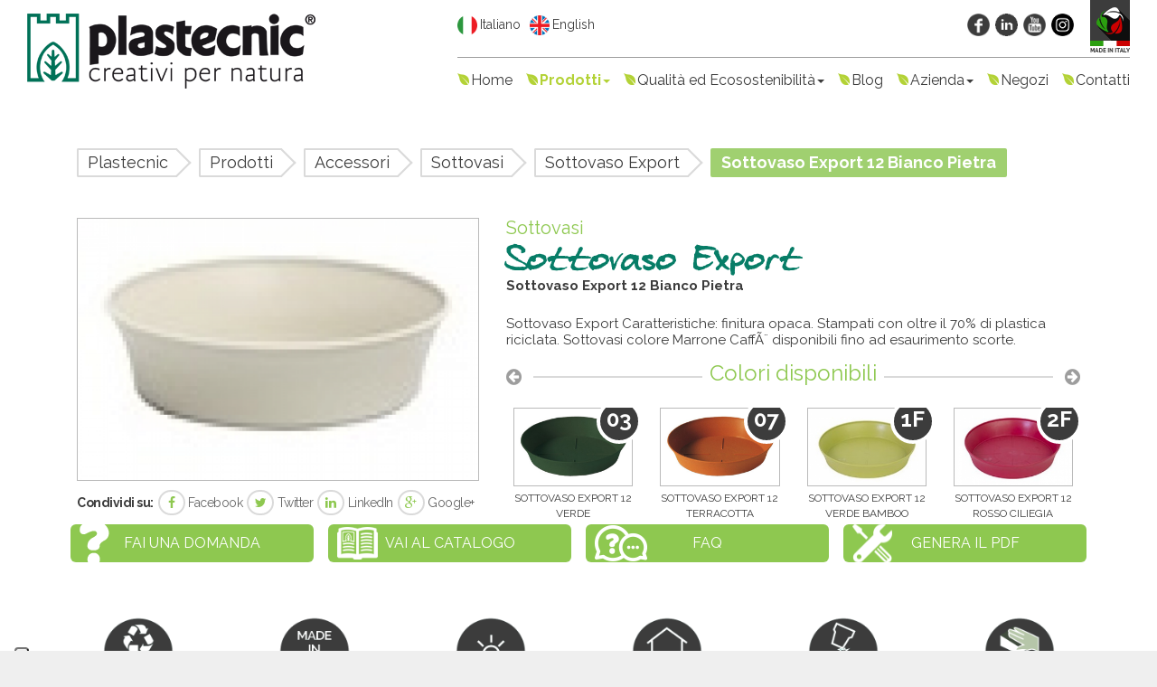

--- FILE ---
content_type: text/html; charset=UTF-8
request_url: https://www.plastecnic.com/it/sottovaso_export_12_bianco_pietra/
body_size: 12998
content:
<!DOCTYPE html><html lang="it"><head><meta charset="utf-8" /><meta http-equiv="content-type" content="text/html; charset=utf-8" /><meta name="dc.language" scheme="rfc1766" content="it" /><link rel="alternate" hreflang="it" href="https://www.plastecnic.com/it/" /><meta http-equiv="X-UA-Compatible" content="IE=edge, chrome=1" /><meta name="handheldfriendly" content="true" /><meta name="mobileoptimized" content="320" /><meta name="viewport" content="width=device-width, initial-scale=1.0, maximum-scale=1.0, minimum-scale=1.0, user-scalable=no" /><meta name="robots" content="index,follow" /><meta name="revisit-after" content="1 days" /><meta name="creation_date" content="01-02-2016" /><meta name="generator" content="Plastecnic CMS" /><meta name="author" content="Plastecnic Spa" /><meta name="copyright" content="Copyright © Plastecnic Spa" /><meta http-equiv="reply-to" content="plastecnic@plastecnic.it" /><meta name="SKYPE_TOOLBAR" content="SKYPE_TOOLBAR_PARSER_COMPATIBLE" /><meta property="og:url" content="https://www.plastecnic.com/it/sottovaso_export_12_bianco_pietra/" /><meta property="og:locale" content="it_it" /><meta property="og:type" content="article" /><meta property="og:title" content="Sottovaso Export 12 Bianco Pietra" /><meta property="og:description" content="Sottovaso Export Caratteristiche: finitura opaca. Stampati con oltre il 70% di plastica riciclata. Sottovasi colore Marrone CaffÃ¨ disponibili fino ad esaurimento scorte." /><meta property="og:image" content="https://www.plastecnic.com/images_safe/460/300/public/media/content_images/anteprime_prodotti/7105551251.jpg" /><link rel="apple-touch-icon" sizes="180x180" href="/public/media/icons/apple-touch-icon.png" /><link rel="icon" type="image/png" href="/public/media/icons/favicon-32x32.png" sizes="32x32" /><link rel="icon" type="image/png" href="/public/media/icons/android-chrome-192x192.png" sizes="192x192" /><link rel="icon" type="image/png" href="/public/media/icons/favicon-16x16.png" sizes="16x16" /><link rel="manifest" href="/public/media/icons/manifest.json" /><link rel="mask-icon" href="/public/media/icons/safari-pinned-tab.svg" color="#000000" /><link rel="shortcut icon" href="/favicon.ico" /><meta name="application-name" content="Plastecnic - Creativi per natura" /><meta name="msapplication-TileColor" content="#000000" /><meta name="msapplication-TileImage" content="/public/media/icons/mstile-144x144.png" /><meta name="msapplication-config" content="/public/media/icons/browserconfig.xml" /><meta name="theme-color" content="#ffffff" /><title>Plastecnic - Creativi per natura - Sottovaso Export 12 Bianco Pietra</title><link rel="stylesheet" type="text/css" href="https://maxcdn.bootstrapcdn.com/bootstrap/3.3.6/css/bootstrap.min.css" integrity="sha384-1q8mTJOASx8j1Au+a5WDVnPi2lkFfwwEAa8hDDdjZlpLegxhjVME1fgjWPGmkzs7" crossorigin="anonymous" /><link rel="stylesheet" type="text/css" href="https://maxcdn.bootstrapcdn.com/font-awesome/4.3.0/css/font-awesome.min.css" /><link rel="stylesheet" type="text/css" href="/public/styles/bootstrap-dialog.css?v=0.2 BETA1" /><link rel="stylesheet" type="text/css" href="/public/styles/unitegallery.css?v=0.2 BETA1" /><link rel="stylesheet" type="text/css" href="/public/styles/jquery.autocomplete.css?v=0.2 BETA1" /><link rel="stylesheet" type="text/css" href="/public/styles/common.css?v=0.2 BETA1" /><link rel="stylesheet" type="text/css" href="/public/styles/responsive.css?v=0.2 BETA1" /><link rel="stylesheet" type="text/css" href="/public/styles/print.css?v=0.2 BETA1" media="print" /><script language="javascript" type="text/javascript" src="https://www.google.com/recaptcha/api.js"></script><script type="text/javascript">var _iub = _iub || [];_iub.csConfiguration = {"ccpaAcknowledgeOnDisplay":true,"consentOnContinuedBrowsing":false,"cookiePolicyInOtherWindow":true,"countryDetection":true,"enableCcpa":true,"floatingPreferencesButtonDisplay":"anchored-bottom-left","invalidateConsentWithoutLog":true,"perPurposeConsent":true,"siteId":2779662,"whitelabel":false,"cookiePolicyId":90856207,"lang":"it","cookiePolicyUrl":"https://www.plastecnic.com/it/informativa-privacy/","privacyPolicyUrl":"https://www.plastecnic.com/it/informativa-privacy/", "banner":{ "acceptButtonCaptionColor":"#FFFFFF","acceptButtonColor":"#B2D03B","acceptButtonDisplay":true,"backgroundColor":"#FFFFFF","brandBackgroundColor":"#B2D03B","brandTextColor":"#000000","closeButtonDisplay":false,"customizeButtonCaptionColor":"#4D4D4D","customizeButtonColor":"#DADADA","customizeButtonDisplay":true,"explicitWithdrawal":true,"listPurposes":true,"logo":"https://www.plastecnic.com/public/media/layout_images/logo.png","position":"float-bottom-center","rejectButtonCaptionColor":"#FFFFFF","rejectButtonColor":"#B2D03B","rejectButtonDisplay":true,"textColor":"#000000" }};</script><script type="text/javascript" src="//cdn.iubenda.com/cs/ccpa/stub.js"></script><script type="text/javascript" src="//cdn.iubenda.com/cs/iubenda_cs.js" charset="UTF-8" async></script></head><body><!-- Plastecnic CMS 0.2 BETA1 concesso in licenza d'uso a Plastecnic Spa il 01-02-2016 - Tutti i diritti sono riservati --><header class="site-header"><div class="top-links visible-xs clearfix" style="display:none;"><div class="lang_select pull-left"><a href="/it/sottovaso_export_12_bianco_pietra/"  class="active"  title="Italiano"><img src="/public/media/layout_images/lang/it.png" alt="Italiano" title="Italiano" /></a><a href="/en/sottovaso_export_12_bianco_pietra/"  title="English"><img src="/public/media/layout_images/lang/en.png" alt="English" title="English" /></a></div><ul class="top-social pull-right"><li><a href="https://www.facebook.com/Plastecnic-SpA-240579949323189/" target="_blank" title="Facebook"><img src="/public/media/layout_images/social/fb.png" alt="Facebook" title="Facebook" /></a></li><li><a href="https://it.linkedin.com/company/plastecnic-s-p-a-" target="_blank" title="LinkedIn"><img src="/public/media/layout_images/social/in.png" alt="LinkedIn" title="LinkedIn" /></a></li><li><a href="https://www.youtube.com/channel/UCGQMEB3P7inlFB1ChOLMFGg" target="_blank" title="Youtube"><img src="/public/media/layout_images/social/yt.png" alt="Youtube" title="Youtube" /></a></li><li><a href="https://www.instagram.com/plastecnic_vasi/" target="_blank" title="Instagram"><img src="/public/media/layout_images/social/im.png" alt="Instagram" title="Instagram"></a></li></ul></div><nav class="navbar navbar-default"><div class="container-fluid"><div class="navbar-header"><button type="button" class="navbar-toggle collapsed" data-toggle="collapse" data-target="#mainmenu" aria-expanded="false" title="Navigazione"><i class="fa fa-ellipsis-v" aria-hidden="true"></i></button><a href="/it/plastecnic-creativi_per_natura/" class="navbar-brand" title="Plastecnic - Creativi per natura"><img src="/public/media/layout_images/logo.png" class="hidden-xs" alt="Plastecnic - Creativi per natura" title="Plastecnic - Creativi per natura" /><img src="/public/media/layout_images/logo_inverted.png" class="visible-xs" alt="Plastecnic - Creativi per natura" title="Plastecnic - Creativi per natura" /></a></div><div class="collapse navbar-collapse" id="mainmenu"><div class="pull-right top-links equalWidth hidden-xs clearfix"><div class="lang_select pull-left"><a href="/it/sottovaso_export_12_bianco_pietra/"  class="active"  title="Italiano"><img src="/public/media/layout_images/lang/it.png" alt="Italiano" title="Italiano" />Italiano</a><a href="/en/sottovaso_export_12_bianco_pietra/"  title="English"><img src="/public/media/layout_images/lang/en.png" alt="English" title="English" />English</a></div><a href="/it/qualita-ecosostenibilita/" title="Made in Italy"><img src="/public/media/layout_images/madeinitaly.png" alt="Made in Italy" title="Made in Italy" class="pull-right madeinitaly" /></a><ul class="top-social pull-right"><li class="wishlist"><a href="javascript:void(0);" title="Wishlist"><i class="fa fa-heart"></i> <u>0</u></a></li><li><a href="https://www.facebook.com/Plastecnic-SpA-240579949323189/" target="_blank" title="Facebook"><img src="/public/media/layout_images/social/fb.png" alt="Facebook" title="Facebook" /></a></li><li><a href="https://it.linkedin.com/company/plastecnic-s-p-a-" target="_blank" title="LinkedIn"><img src="/public/media/layout_images/social/in.png" alt="LinkedIn" title="LinkedIn" /></a></li><li><a href="https://www.youtube.com/channel/UCGQMEB3P7inlFB1ChOLMFGg" target="_blank" title="Youtube"><img src="/public/media/layout_images/social/yt.png" alt="Youtube" title="Youtube" /></a></li><li><a href="https://www.instagram.com/plastecnic_vasi/" target="_blank" title="Instagram"><img src="/public/media/layout_images/social/im.png" alt="Instagram" title="Instagram"></a></li></ul></div><ul class="nav navbar-nav navbar-right equalWidth"><li  ><a href="/" title="Home">Home</a></li> <li class="  active   dropdown  " ><a  href="javascript:void(0);" class="dropdown-toggle" data-toggle="dropdown"  title="Prodotti">Prodotti<b class="caret"></b></a><ul class="dropdown-menu"><li class="current"><a href="/it/prodotti/" title="Prodotti">Prodotti</a></li><li  ><a href="/it/evergreen/" title="Evergreen"><strong>Evergreen</strong></a></li><li class="subchild  " ><a href="/it/linea_terrae/" title="Linea Terrae">Linea Terrae</a></li><li class="subchild  " ><a href="/it/linea_tradizionale/" title="Linea Tradizionale">Linea Tradizionale</a></li><li class="subchild  " ><a href="/it/decor_collection/" title="Decor Collection">Decor Collection</a></li><li class="subchild  " ><a href="/it/classic_collection/" title="Classic Collection">Classic Collection</a></li><li class="subchild  " ><a href="/it/linea_professionale/" title="Linea Professionale">Linea Professionale</a></li><li class="subchild  " ><a href="/it/linea_unica/" title="Linea Unica">Linea Unica</a></li><li><hr /></li><li  ><a href="/it/contemporary/" title="Contemporary"><strong>Contemporary</strong></a></li><li class="subchild  " ><a href="/it/linea_mood/" title="Mood Line">Mood Line</a></li><li class="subchild  " ><a href="/it/oltrevaso_collection/" title="Oltrevaso Collection">Oltrevaso Collection</a></li><li class="subchild  " ><a href="/it/naturalia_collection/" title="Naturalia Collection">Naturalia Collection</a></li><li><hr /></li><li  class="active"  ><a href="/it/accessori/" title="Accessori"><strong>Accessori</strong></a></li><li class="subchild  active  " ><a href="/it/sottovasi/" title="Sottovasi">Sottovasi</a></li><li class="subchild  " ><a href="/it/altri_accessori/" title="Altri accessori">Altri accessori</a></li></ul></li>  <li class="   dropdown  " ><a  href="javascript:void(0);" class="dropdown-toggle" data-toggle="dropdown"  title="Qualità ed Ecosostenibilità">Qualità ed Ecosostenibilità<b class="caret"></b></a><ul class="dropdown-menu"><li class="current"><a href="/it/qualita-ecosostenibilita/" title="Qualità ed Ecosostenibilità">Qualità ed Ecosostenibilità</a></li><li  ><a href="/it/sostenibilita-ciclo_produttivo-logistico/" title="Sostenibilità del ciclo produttivo e logistico">Sostenibilità del ciclo produttivo e logistico</a></li><li  ><a href="/it/sostenibilita-prodotti/" title="Sostenibilità dei prodotti">Sostenibilità dei prodotti</a></li><li  ><a href="/it/sostenibilita-etica/" title="Sostenibilità etica">Sostenibilità etica</a></li></ul></li> <li><a href="https://blog.plastecnic.com/" target="_blank">Blog</a></li> <li class="   dropdown  " ><a  href="javascript:void(0);" class="dropdown-toggle" data-toggle="dropdown"  title="Azienda">Azienda<b class="caret"></b></a><ul class="dropdown-menu"><li class="current"><a href="/it/azienda/" title="Azienda">Azienda</a></li><li  ><a href="/it/profilo/" title="Profilo">Profilo</a></li><li  ><a href="/it/storia/" title="Storia">Storia</a></li><li  ><a href="/it/mission/" title="Mission">Mission</a></li></ul></li><li><a href="https://blog.plastecnic.com/store-locator/">Negozi</a></li>  <li class="   " ><a href="https://blog.plastecnic.com/it/contacts/" test="it"  title="Contatti">Contatti</a></li> </ul></div></div></nav></header><section id="page-container"><div class="container"><div class="breadcrumbs"><ul class="clearfix"><li><a href="/it/plastecnic-creativi_per_natura/" title="Plastecnic">Plastecnic</a></li><li><a href="/it/prodotti/" title="Prodotti">Prodotti</a></li><li><a href="/it/accessori/" title="Accessori">Accessori</a></li><li><a href="/it/sottovasi/" title="Sottovasi">Sottovasi</a></li><li><a href="/it/sottovaso_export/" title="Sottovaso Export">Sottovaso Export</a></li><li class="last"><span>Sottovaso Export 12 Bianco Pietra</span></li></ul></div><div class="page-content type-detail"><div class="row-fluid clearfix"><div class="col-md-5 col-sm-4 col-xs-12 detail-image"><img src="/images_safe/460/300/public/media/content_images/anteprime_prodotti/7105551251.jpg" class="img-responsive" alt="Sottovaso Export 12 Bianco Pietra" title="Sottovaso Export 12 Bianco Pietra" /><div class="share"><ul class="clearfix"><li class="title hidden-xs">Condividi su:</li><li><a href="http://www.facebook.com/sharer/sharer.php?u=https://www.plastecnic.com/it/sottovaso_export_12_bianco_pietra/&title=Sottovaso Export 12 Bianco Pietra" target="_blank" title="Facebook"><i class="fa fa-facebook"></i> Facebook</a></li><li><a href="http://twitter.com/intent/tweet?status=Sottovaso Export 12 Bianco Pietra @ https://www.plastecnic.com/it/sottovaso_export_12_bianco_pietra/" target="_blank" title="Twitter"><i class="fa fa-twitter"></i> Twitter</a></li><li><a href="http://www.linkedin.com/shareArticle?mini=true&url=https://www.plastecnic.com/it/sottovaso_export_12_bianco_pietra/&title=Sottovaso Export 12 Bianco Pietra&source=https://www.plastecnic.com" target="_blank" title="LinkedIn"><i class="fa fa-linkedin"></i> LinkedIn</a></li><li><a href="https://plus.google.com/share?url=https://www.plastecnic.com/it/sottovaso_export_12_bianco_pietra/" target="_blank" title="Google+"><i class="fa fa-google-plus"></i> Google+</a></li></ul></div></div><div  class="col-md-7 col-sm-8 col-xs-12 detail-info"  ><h4 class="product-category" title="Sottovasi">Sottovasi</h4><h1 class="product-name" title="Sottovaso Export">Sottovaso Export</h1><h2 class="product-fullname" title="Sottovaso Export 12 Bianco Pietra">Sottovaso Export <span class="numeric">1</span><span class="numeric">2</span> Bianco Pietra</h2><div class="product_description"><p>Sottovaso Export Caratteristiche: finitura opaca. Stampati con oltre il 70% di plastica riciclata. Sottovasi colore Marrone CaffÃ¨ disponibili fino ad esaurimento scorte.</p></div><div class="product-variants carousel slide" id="detail_variants"><div class="title-2"><h2 title="Colori disponibili">Colori disponibili</h2><span class="line"></span></div><div class="product-variants-list carousel-inner"><div class="item active"><div class="row"><div class="col-md-3 col-sm-6"><a href="/it/sottovaso_export_12_verde/" title="Sottovaso Export 12 Verde"><img src="/images_safe/460/300/public/media/content_images/anteprime_prodotti/7105551203.jpg" class="img-responsive" alt="Sottovaso Export 12 Verde" title="Sottovaso Export 12 Verde" /><span class="variant-name">Sottovaso Export 12 Verde</span><span class="badge">03</span></a></div><div class="col-md-3 col-sm-6"><a href="/it/sottovaso_export_12_terracotta/" title="Sottovaso Export 12 Terracotta"><img src="/images_safe/460/300/public/media/content_images/anteprime_prodotti/7105551207.jpg" class="img-responsive" alt="Sottovaso Export 12 Terracotta" title="Sottovaso Export 12 Terracotta" /><span class="variant-name">Sottovaso Export 12 Terracotta</span><span class="badge">07</span></a></div><div class="col-md-3 col-sm-6"><a href="/it/sottovaso_export_12_verde_bamboo/" title="Sottovaso Export 12 Verde Bamboo"><img src="/images_safe/460/300/public/media/content_images/anteprime_prodotti/710555121f.jpg" class="img-responsive" alt="Sottovaso Export 12 Verde Bamboo" title="Sottovaso Export 12 Verde Bamboo" /><span class="variant-name">Sottovaso Export 12 Verde Bamboo</span><span class="badge">1F</span></a></div><div class="col-md-3 col-sm-6"><a href="/it/sottovaso_export_12_rosso_ciliegia/" title="Sottovaso Export 12 Rosso Ciliegia"><img src="/images_safe/460/300/public/media/content_images/anteprime_prodotti/710555122f.jpg" class="img-responsive" alt="Sottovaso Export 12 Rosso Ciliegia" title="Sottovaso Export 12 Rosso Ciliegia" /><span class="variant-name">Sottovaso Export 12 Rosso Ciliegia</span><span class="badge">2F</span></a></div></div></div><div class="item"><div class="row"><div class="col-md-3 col-sm-6"><a href="/it/sottovaso_export_12_ocra_chiaro/" title="Sottovaso Export 12 Ocra Chiaro"><img src="/images_safe/460/300/public/media/content_images/anteprime_prodotti/710555122g.jpg" class="img-responsive" alt="Sottovaso Export 12 Ocra Chiaro" title="Sottovaso Export 12 Ocra Chiaro" /><span class="variant-name">Sottovaso Export 12 Ocra Chiaro</span><span class="badge">2G</span></a></div><div class="col-md-3 col-sm-6"><a href="/it/sottovaso_export_12_blu_scuro/" title="Sottovaso Export 12 Blu Scuro"><img src="/images_safe/460/300/public/media/content_images/460x300.png" class="img-responsive" alt="Sottovaso Export 12 Blu Scuro" title="Sottovaso Export 12 Blu Scuro" /><span class="variant-name">Sottovaso Export 12 Blu Scuro</span><span class="badge">4B</span></a></div><div class="col-md-3 col-sm-6"><a href="/it/sottovaso_export_12_grigio_fumo/" title="Sottovaso Export 12 Grigio Fumo"><img src="/images_safe/460/300/public/media/content_images/anteprime_prodotti/7105551241.jpg" class="img-responsive" alt="Sottovaso Export 12 Grigio Fumo" title="Sottovaso Export 12 Grigio Fumo" /><span class="variant-name">Sottovaso Export 12 Grigio Fumo</span><span class="badge">41</span></a></div><div class="col-md-3 col-sm-6"><a href="/it/sottovaso_export_12_gr_antracite/" title="Sottovaso Export 12 Gr. Antracite"><img src="/images_safe/460/300/public/media/content_images/anteprime_prodotti/7105551245.jpg" class="img-responsive" alt="Sottovaso Export 12 Gr. Antracite" title="Sottovaso Export 12 Gr. Antracite" /><span class="variant-name">Sottovaso Export 12 Gr. Antracite</span><span class="badge">45</span></a></div></div></div><div class="item"><div class="row"><div class="col-md-3 col-sm-6"><a href="/it/sottovaso_export_12_bianco_pietra/" title="Sottovaso Export 12 Bianco Pietra"><img src="/images_safe/460/300/public/media/content_images/anteprime_prodotti/7105551251.jpg" class="img-responsive  currentActive " alt="Sottovaso Export 12 Bianco Pietra" title="Sottovaso Export 12 Bianco Pietra" /><span class="variant-name">Sottovaso Export 12 Bianco Pietra</span><span class="badge currentActive ">51</span></a></div><div class="col-md-3 col-sm-6"><a href="/it/sottovaso_export_12_beige_scuro/" title="Sottovaso Export 12 Beige Scuro"><img src="/images_safe/460/300/public/media/content_images/anteprime_prodotti/7105551293.jpg" class="img-responsive " alt="Sottovaso Export 12 Beige Scuro" title="Sottovaso Export 12 Beige Scuro" /><span class="variant-name">Sottovaso Export 12 Beige Scuro</span><span class="badge">93</span></a></div></div></div></div><a class="left carousel-control" href="#detail_variants" data-slide="prev" title="Precedente"><i class="fa fa-arrow-circle-left"></i></a><a class="right carousel-control" href="#detail_variants" data-slide="next" title="Successiva"><i class="fa fa-arrow-circle-right"></i></a></div></div></div><div class="hidden-xs"><div class="row-fluid clearfix product-buttons no-margin-top"><div class="col-md-3 col-sm-6 col-xs-12"><a href="https://blog.plastecnic.com/it/contacts/" class="read_more question" title="translate:"fai_una_domanda","clear"}" target="_blank">Fai una domanda</a></div><div class="col-md-3 col-sm-6 col-xs-12"><a href="/it/prodotti/" class="read_more catalog" title="Vai al catalogo">Vai al catalogo</a></div><div class="col-md-3 col-sm-6 col-xs-12"><a href="/it/domande_frequenti/" class="read_more faq" title="FAQ">FAQ</a></div><div class="col-md-3 col-sm-6 col-xs-12"><a href="/pdf/it/sottovaso_export_12_bianco_pietra/" target="_blank" class="read_more istruzioni" title="Genera il PDF">Genera il PDF</a></div></div></div><div class="row fluid clearfix"><ul class="catalog-feature-list clearfix"><li class="col-md-2 col-sm-4 col-xs-2"><img src="/public/media/content_images/catalogo_icone/100.png" width="80" class="img-responsive center"  alt="Ecologico: Atossico e Riciclabile" title="Ecologico: Atossico e Riciclabile"  /><h4 title="Ecologico: Atossico e Riciclabile">Ecologico: Atossico e Riciclabile</h4></li><li class="col-md-2 col-sm-4 col-xs-2"><img src="/public/media/content_images/catalogo_icone/italy.png" width="80" class="img-responsive center"  alt="Prodotto in Italia" title="Prodotto in Italia"  /><h4 title="Prodotto in Italia">Prodotto in Italia</h4></li><li class="col-md-2 col-sm-4 col-xs-2"><img src="/public/media/content_images/catalogo_icone/uv.png" width="80" class="img-responsive center"  alt="Inalterabile nel Colore" title="Inalterabile nel Colore"  /><h4 title="Inalterabile nel Colore">Inalterabile nel Colore</h4></li><li class="col-md-2 col-sm-4 col-xs-2"><img src="/public/media/content_images/catalogo_icone/inout.png" width="80" class="img-responsive center"  alt="Resistente agli Agenti Atmosferici" title="Resistente agli Agenti Atmosferici"  /><h4 title="Resistente agli Agenti Atmosferici">Resistente agli Agenti Atmosferici</h4></li><li class="col-md-2 col-sm-4 col-xs-2"><img src="/public/media/content_images/catalogo_icone/crash.png" width="80" class="img-responsive center"  alt="Resistente agli Urti e alla Rottura" title="Resistente agli Urti e alla Rottura"  /><h4 title="Resistente agli Urti e alla Rottura">Resistente agli Urti e alla Rottura</h4></li><li class="col-md-2 col-sm-4 col-xs-2"><img src="/public/media/content_images/catalogo_icone/clean.png" width="80" class="img-responsive center"  alt="Facilmente Lavabile" title="Facilmente Lavabile"  /><h4 title="Facilmente Lavabile">Facilmente Lavabile</h4></li></ul></div><div class="row-fluid clearfix product-tech-info hidden-xs"><div class="title-2"><h2 title="Caratteristiche tecniche">Caratteristiche tecniche</h2><span class="line"></span></div><table class="product-tech-table"><thead><tr><th>Codice</th><th>Nome</th><th class="img"><img src="/public/media/layout_images/detail/tbl_esterno.png" class="th" alt="Dim. Esterna" title="Dim. Esterna" /></th><th class="img"><img src="/public/media/layout_images/detail/tbl_interno.png" class="th" alt="Dim. Interna" title="Dim. Interna" /></th><th class="img"><img src="/public/media/layout_images/detail/tbl_altezza.png" class="th" alt="Altezza" title="Altezza" /></th><th class="img"><img src="/public/media/layout_images/detail/tbl_altezza3.png" class="th" alt="Altezza" title="Altezza" /></th><th class="img"><img src="/public/media/layout_images/detail/tbl_capacita.png" class="th" alt="Capacità" title="Capacità" /></th><th>Accessori</th><th class="img"><img src="/public/media/layout_images/detail/tbl_cm2.png" class="th" alt="CM" title="CM" /></th><th class="img"></th></tr></thead><tbody><tr code="7105551003" title="Sottovaso Export 10 Verde" url="/it/sottovaso_export_10_verde/"  ><td data-title="Codice"><a href="/it/sottovaso_export_10_verde/" class="plain" title="Scopri di più">7105551003</a></td><td data-title="Nome"><a href="/it/sottovaso_export_10_verde/" class="plain" title="Scopri di più"><strong  >Sottovaso Export 10 Verde</strong></a></td><td class="img "  data-title="Dim. Esterna"><span class="hidden-xl hidden-lg hidden-md hidden-sm"><strong>Dim. Esterna: </strong></span>10</td><td class="img hidden-xs" data-title="Dim. Interna"><span class="hidden-xl hidden-lg hidden-md hidden-sm"><strong>Dim. Interna: </strong></span></td><td class="img " data-title="Altezza"><span class="hidden-xl hidden-lg hidden-md hidden-sm"><strong>Altezza: </strong></span>2,10</td><td class="img hidden-xs" data-title="Altezza"><span class="hidden-xl hidden-lg hidden-md hidden-sm"><strong>Altezza: </strong></span></td><td class="img " data-title="Capacità"><span class="hidden-xl hidden-lg hidden-md hidden-sm"><strong>Capacità: </strong></span>0,00</td><td class="img clearfix" data-title="Accessori"></td><td class="img clearfix" data-title="CM"></td><td class="img"><a href="javascript:void(0);" class="btn-fav whishlist" title="Aggiungi ai preferiti"><i class="fa fa-heart" aria-hidden="true"></i></a></td></tr><tr code="7105551007" title="Sottovaso Export 10 Terracotta" url="/it/sottovaso_export_10_terracotta/"  ><td data-title="Codice"><a href="/it/sottovaso_export_10_terracotta/" class="plain" title="Scopri di più">7105551007</a></td><td data-title="Nome"><a href="/it/sottovaso_export_10_terracotta/" class="plain" title="Scopri di più"><strong  >Sottovaso Export 10 Terracotta</strong></a></td><td class="img "  data-title="Dim. Esterna"><span class="hidden-xl hidden-lg hidden-md hidden-sm"><strong>Dim. Esterna: </strong></span>10</td><td class="img hidden-xs" data-title="Dim. Interna"><span class="hidden-xl hidden-lg hidden-md hidden-sm"><strong>Dim. Interna: </strong></span></td><td class="img " data-title="Altezza"><span class="hidden-xl hidden-lg hidden-md hidden-sm"><strong>Altezza: </strong></span>2,10</td><td class="img hidden-xs" data-title="Altezza"><span class="hidden-xl hidden-lg hidden-md hidden-sm"><strong>Altezza: </strong></span></td><td class="img " data-title="Capacità"><span class="hidden-xl hidden-lg hidden-md hidden-sm"><strong>Capacità: </strong></span>0,00</td><td class="img clearfix" data-title="Accessori"></td><td class="img clearfix" data-title="CM"></td><td class="img"><a href="javascript:void(0);" class="btn-fav whishlist" title="Aggiungi ai preferiti"><i class="fa fa-heart" aria-hidden="true"></i></a></td></tr><tr code="7105551203" title="Sottovaso Export 12 Verde" url="/it/sottovaso_export_12_verde/"    ><td data-title="Codice"><a href="/it/sottovaso_export_12_verde/" class="plain" title="Scopri di più">7105551203</a></td><td data-title="Nome"><a href="/it/sottovaso_export_12_verde/" class="plain" title="Scopri di più"><strong  >Sottovaso Export 12 Verde</strong></a></td><td class="img "  data-title="Dim. Esterna"><span class="hidden-xl hidden-lg hidden-md hidden-sm"><strong>Dim. Esterna: </strong></span>12</td><td class="img hidden-xs" data-title="Dim. Interna"><span class="hidden-xl hidden-lg hidden-md hidden-sm"><strong>Dim. Interna: </strong></span></td><td class="img " data-title="Altezza"><span class="hidden-xl hidden-lg hidden-md hidden-sm"><strong>Altezza: </strong></span>3,00</td><td class="img hidden-xs" data-title="Altezza"><span class="hidden-xl hidden-lg hidden-md hidden-sm"><strong>Altezza: </strong></span></td><td class="img " data-title="Capacità"><span class="hidden-xl hidden-lg hidden-md hidden-sm"><strong>Capacità: </strong></span>0,00</td><td class="img clearfix" data-title="Accessori"></td><td class="img clearfix" data-title="CM"></td><td class="img"><a href="javascript:void(0);" class="btn-fav whishlist" title="Aggiungi ai preferiti"><i class="fa fa-heart" aria-hidden="true"></i></a></td></tr><tr code="7105551207" title="Sottovaso Export 12 Terracotta" url="/it/sottovaso_export_12_terracotta/"  ><td data-title="Codice"><a href="/it/sottovaso_export_12_terracotta/" class="plain" title="Scopri di più">7105551207</a></td><td data-title="Nome"><a href="/it/sottovaso_export_12_terracotta/" class="plain" title="Scopri di più"><strong  >Sottovaso Export 12 Terracotta</strong></a></td><td class="img "  data-title="Dim. Esterna"><span class="hidden-xl hidden-lg hidden-md hidden-sm"><strong>Dim. Esterna: </strong></span>12</td><td class="img hidden-xs" data-title="Dim. Interna"><span class="hidden-xl hidden-lg hidden-md hidden-sm"><strong>Dim. Interna: </strong></span></td><td class="img " data-title="Altezza"><span class="hidden-xl hidden-lg hidden-md hidden-sm"><strong>Altezza: </strong></span>3,00</td><td class="img hidden-xs" data-title="Altezza"><span class="hidden-xl hidden-lg hidden-md hidden-sm"><strong>Altezza: </strong></span></td><td class="img " data-title="Capacità"><span class="hidden-xl hidden-lg hidden-md hidden-sm"><strong>Capacità: </strong></span>0,00</td><td class="img clearfix" data-title="Accessori"></td><td class="img clearfix" data-title="CM"></td><td class="img"><a href="javascript:void(0);" class="btn-fav whishlist" title="Aggiungi ai preferiti"><i class="fa fa-heart" aria-hidden="true"></i></a></td></tr><tr code="710555121F" title="Sottovaso Export 12 Verde Bamboo" url="/it/sottovaso_export_12_verde_bamboo/"  ><td data-title="Codice"><a href="/it/sottovaso_export_12_verde_bamboo/" class="plain" title="Scopri di più">710555121F</a></td><td data-title="Nome"><a href="/it/sottovaso_export_12_verde_bamboo/" class="plain" title="Scopri di più"><strong  >Sottovaso Export 12 Verde Bamboo</strong></a></td><td class="img "  data-title="Dim. Esterna"><span class="hidden-xl hidden-lg hidden-md hidden-sm"><strong>Dim. Esterna: </strong></span>12</td><td class="img hidden-xs" data-title="Dim. Interna"><span class="hidden-xl hidden-lg hidden-md hidden-sm"><strong>Dim. Interna: </strong></span></td><td class="img " data-title="Altezza"><span class="hidden-xl hidden-lg hidden-md hidden-sm"><strong>Altezza: </strong></span>3,00</td><td class="img hidden-xs" data-title="Altezza"><span class="hidden-xl hidden-lg hidden-md hidden-sm"><strong>Altezza: </strong></span></td><td class="img " data-title="Capacità"><span class="hidden-xl hidden-lg hidden-md hidden-sm"><strong>Capacità: </strong></span>0,00</td><td class="img clearfix" data-title="Accessori"></td><td class="img clearfix" data-title="CM"></td><td class="img"><a href="javascript:void(0);" class="btn-fav whishlist" title="Aggiungi ai preferiti"><i class="fa fa-heart" aria-hidden="true"></i></a></td></tr><tr code="710555122F" title="Sottovaso Export 12 Rosso Ciliegia" url="/it/sottovaso_export_12_rosso_ciliegia/"  ><td data-title="Codice"><a href="/it/sottovaso_export_12_rosso_ciliegia/" class="plain" title="Scopri di più">710555122F</a></td><td data-title="Nome"><a href="/it/sottovaso_export_12_rosso_ciliegia/" class="plain" title="Scopri di più"><strong  >Sottovaso Export 12 Rosso Ciliegia</strong></a></td><td class="img "  data-title="Dim. Esterna"><span class="hidden-xl hidden-lg hidden-md hidden-sm"><strong>Dim. Esterna: </strong></span>12</td><td class="img hidden-xs" data-title="Dim. Interna"><span class="hidden-xl hidden-lg hidden-md hidden-sm"><strong>Dim. Interna: </strong></span></td><td class="img " data-title="Altezza"><span class="hidden-xl hidden-lg hidden-md hidden-sm"><strong>Altezza: </strong></span>3,00</td><td class="img hidden-xs" data-title="Altezza"><span class="hidden-xl hidden-lg hidden-md hidden-sm"><strong>Altezza: </strong></span></td><td class="img " data-title="Capacità"><span class="hidden-xl hidden-lg hidden-md hidden-sm"><strong>Capacità: </strong></span>0,00</td><td class="img clearfix" data-title="Accessori"></td><td class="img clearfix" data-title="CM"></td><td class="img"><a href="javascript:void(0);" class="btn-fav whishlist" title="Aggiungi ai preferiti"><i class="fa fa-heart" aria-hidden="true"></i></a></td></tr><tr code="710555122G" title="Sottovaso Export 12 Ocra Chiaro" url="/it/sottovaso_export_12_ocra_chiaro/"  ><td data-title="Codice"><a href="/it/sottovaso_export_12_ocra_chiaro/" class="plain" title="Scopri di più">710555122G</a></td><td data-title="Nome"><a href="/it/sottovaso_export_12_ocra_chiaro/" class="plain" title="Scopri di più"><strong  >Sottovaso Export 12 Ocra Chiaro</strong></a></td><td class="img "  data-title="Dim. Esterna"><span class="hidden-xl hidden-lg hidden-md hidden-sm"><strong>Dim. Esterna: </strong></span>12</td><td class="img hidden-xs" data-title="Dim. Interna"><span class="hidden-xl hidden-lg hidden-md hidden-sm"><strong>Dim. Interna: </strong></span></td><td class="img " data-title="Altezza"><span class="hidden-xl hidden-lg hidden-md hidden-sm"><strong>Altezza: </strong></span>3,00</td><td class="img hidden-xs" data-title="Altezza"><span class="hidden-xl hidden-lg hidden-md hidden-sm"><strong>Altezza: </strong></span></td><td class="img " data-title="Capacità"><span class="hidden-xl hidden-lg hidden-md hidden-sm"><strong>Capacità: </strong></span>0,00</td><td class="img clearfix" data-title="Accessori"></td><td class="img clearfix" data-title="CM"></td><td class="img"><a href="javascript:void(0);" class="btn-fav whishlist" title="Aggiungi ai preferiti"><i class="fa fa-heart" aria-hidden="true"></i></a></td></tr><tr code="710555124B" title="Sottovaso Export 12 Blu Scuro" url="/it/sottovaso_export_12_blu_scuro/"  ><td data-title="Codice"><a href="/it/sottovaso_export_12_blu_scuro/" class="plain" title="Scopri di più">710555124B</a></td><td data-title="Nome"><a href="/it/sottovaso_export_12_blu_scuro/" class="plain" title="Scopri di più"><strong  >Sottovaso Export 12 Blu Scuro</strong></a></td><td class="img "  data-title="Dim. Esterna"><span class="hidden-xl hidden-lg hidden-md hidden-sm"><strong>Dim. Esterna: </strong></span>12</td><td class="img hidden-xs" data-title="Dim. Interna"><span class="hidden-xl hidden-lg hidden-md hidden-sm"><strong>Dim. Interna: </strong></span></td><td class="img " data-title="Altezza"><span class="hidden-xl hidden-lg hidden-md hidden-sm"><strong>Altezza: </strong></span>3,00</td><td class="img hidden-xs" data-title="Altezza"><span class="hidden-xl hidden-lg hidden-md hidden-sm"><strong>Altezza: </strong></span></td><td class="img " data-title="Capacità"><span class="hidden-xl hidden-lg hidden-md hidden-sm"><strong>Capacità: </strong></span>0,00</td><td class="img clearfix" data-title="Accessori"></td><td class="img clearfix" data-title="CM"></td><td class="img"><a href="javascript:void(0);" class="btn-fav whishlist" title="Aggiungi ai preferiti"><i class="fa fa-heart" aria-hidden="true"></i></a></td></tr><tr code="7105551241" title="Sottovaso Export 12 Grigio Fumo" url="/it/sottovaso_export_12_grigio_fumo/"  ><td data-title="Codice"><a href="/it/sottovaso_export_12_grigio_fumo/" class="plain" title="Scopri di più">7105551241</a></td><td data-title="Nome"><a href="/it/sottovaso_export_12_grigio_fumo/" class="plain" title="Scopri di più"><strong  >Sottovaso Export 12 Grigio Fumo</strong></a></td><td class="img "  data-title="Dim. Esterna"><span class="hidden-xl hidden-lg hidden-md hidden-sm"><strong>Dim. Esterna: </strong></span>12</td><td class="img hidden-xs" data-title="Dim. Interna"><span class="hidden-xl hidden-lg hidden-md hidden-sm"><strong>Dim. Interna: </strong></span></td><td class="img " data-title="Altezza"><span class="hidden-xl hidden-lg hidden-md hidden-sm"><strong>Altezza: </strong></span>3,00</td><td class="img hidden-xs" data-title="Altezza"><span class="hidden-xl hidden-lg hidden-md hidden-sm"><strong>Altezza: </strong></span></td><td class="img " data-title="Capacità"><span class="hidden-xl hidden-lg hidden-md hidden-sm"><strong>Capacità: </strong></span>0,00</td><td class="img clearfix" data-title="Accessori"></td><td class="img clearfix" data-title="CM"></td><td class="img"><a href="javascript:void(0);" class="btn-fav whishlist" title="Aggiungi ai preferiti"><i class="fa fa-heart" aria-hidden="true"></i></a></td></tr><tr code="7105551245" title="Sottovaso Export 12 Gr. Antracite" url="/it/sottovaso_export_12_gr_antracite/"  ><td data-title="Codice"><a href="/it/sottovaso_export_12_gr_antracite/" class="plain" title="Scopri di più">7105551245</a></td><td data-title="Nome"><a href="/it/sottovaso_export_12_gr_antracite/" class="plain" title="Scopri di più"><strong  >Sottovaso Export 12 Gr. Antracite</strong></a></td><td class="img "  data-title="Dim. Esterna"><span class="hidden-xl hidden-lg hidden-md hidden-sm"><strong>Dim. Esterna: </strong></span>12</td><td class="img hidden-xs" data-title="Dim. Interna"><span class="hidden-xl hidden-lg hidden-md hidden-sm"><strong>Dim. Interna: </strong></span></td><td class="img " data-title="Altezza"><span class="hidden-xl hidden-lg hidden-md hidden-sm"><strong>Altezza: </strong></span>3,00</td><td class="img hidden-xs" data-title="Altezza"><span class="hidden-xl hidden-lg hidden-md hidden-sm"><strong>Altezza: </strong></span></td><td class="img " data-title="Capacità"><span class="hidden-xl hidden-lg hidden-md hidden-sm"><strong>Capacità: </strong></span>0,00</td><td class="img clearfix" data-title="Accessori"></td><td class="img clearfix" data-title="CM"></td><td class="img"><a href="javascript:void(0);" class="btn-fav whishlist" title="Aggiungi ai preferiti"><i class="fa fa-heart" aria-hidden="true"></i></a></td></tr><tr code="7105551251" title="Sottovaso Export 12 Bianco Pietra" url="/it/sottovaso_export_12_bianco_pietra/"  class="highlight"  ><td data-title="Codice"><a href="/it/sottovaso_export_12_bianco_pietra/" class="plain" title="Scopri di più">7105551251</a></td><td data-title="Nome"><a href="/it/sottovaso_export_12_bianco_pietra/" class="plain" title="Scopri di più"><strong  style="text-decoration: underline;"  >Sottovaso Export 12 Bianco Pietra</strong></a></td><td class="img "  data-title="Dim. Esterna"><span class="hidden-xl hidden-lg hidden-md hidden-sm"><strong>Dim. Esterna: </strong></span>12</td><td class="img hidden-xs" data-title="Dim. Interna"><span class="hidden-xl hidden-lg hidden-md hidden-sm"><strong>Dim. Interna: </strong></span></td><td class="img " data-title="Altezza"><span class="hidden-xl hidden-lg hidden-md hidden-sm"><strong>Altezza: </strong></span>3,00</td><td class="img hidden-xs" data-title="Altezza"><span class="hidden-xl hidden-lg hidden-md hidden-sm"><strong>Altezza: </strong></span></td><td class="img " data-title="Capacità"><span class="hidden-xl hidden-lg hidden-md hidden-sm"><strong>Capacità: </strong></span>0,00</td><td class="img clearfix" data-title="Accessori"></td><td class="img clearfix" data-title="CM"></td><td class="img"><a href="javascript:void(0);" class="btn-fav whishlist" title="Aggiungi ai preferiti"><i class="fa fa-heart" aria-hidden="true"></i></a></td></tr><tr code="7105551293" title="Sottovaso Export 12 Beige Scuro" url="/it/sottovaso_export_12_beige_scuro/"  ><td data-title="Codice"><a href="/it/sottovaso_export_12_beige_scuro/" class="plain" title="Scopri di più">7105551293</a></td><td data-title="Nome"><a href="/it/sottovaso_export_12_beige_scuro/" class="plain" title="Scopri di più"><strong  >Sottovaso Export 12 Beige Scuro</strong></a></td><td class="img "  data-title="Dim. Esterna"><span class="hidden-xl hidden-lg hidden-md hidden-sm"><strong>Dim. Esterna: </strong></span>12</td><td class="img hidden-xs" data-title="Dim. Interna"><span class="hidden-xl hidden-lg hidden-md hidden-sm"><strong>Dim. Interna: </strong></span></td><td class="img " data-title="Altezza"><span class="hidden-xl hidden-lg hidden-md hidden-sm"><strong>Altezza: </strong></span>3,00</td><td class="img hidden-xs" data-title="Altezza"><span class="hidden-xl hidden-lg hidden-md hidden-sm"><strong>Altezza: </strong></span></td><td class="img " data-title="Capacità"><span class="hidden-xl hidden-lg hidden-md hidden-sm"><strong>Capacità: </strong></span>0,00</td><td class="img clearfix" data-title="Accessori"></td><td class="img clearfix" data-title="CM"></td><td class="img"><a href="javascript:void(0);" class="btn-fav whishlist" title="Aggiungi ai preferiti"><i class="fa fa-heart" aria-hidden="true"></i></a></td></tr><tr code="7105551403" title="Sottovaso Export 14 Verde" url="/it/sottovaso_export_14_verde/"  ><td data-title="Codice"><a href="/it/sottovaso_export_14_verde/" class="plain" title="Scopri di più">7105551403</a></td><td data-title="Nome"><a href="/it/sottovaso_export_14_verde/" class="plain" title="Scopri di più"><strong  >Sottovaso Export 14 Verde</strong></a></td><td class="img "  data-title="Dim. Esterna"><span class="hidden-xl hidden-lg hidden-md hidden-sm"><strong>Dim. Esterna: </strong></span>14</td><td class="img hidden-xs" data-title="Dim. Interna"><span class="hidden-xl hidden-lg hidden-md hidden-sm"><strong>Dim. Interna: </strong></span></td><td class="img " data-title="Altezza"><span class="hidden-xl hidden-lg hidden-md hidden-sm"><strong>Altezza: </strong></span>3,10</td><td class="img hidden-xs" data-title="Altezza"><span class="hidden-xl hidden-lg hidden-md hidden-sm"><strong>Altezza: </strong></span></td><td class="img " data-title="Capacità"><span class="hidden-xl hidden-lg hidden-md hidden-sm"><strong>Capacità: </strong></span>0,00</td><td class="img clearfix" data-title="Accessori"></td><td class="img clearfix" data-title="CM"></td><td class="img"><a href="javascript:void(0);" class="btn-fav whishlist" title="Aggiungi ai preferiti"><i class="fa fa-heart" aria-hidden="true"></i></a></td></tr><tr code="7105551407" title="Sottovaso Export 14 Terracotta" url="/it/sottovaso_export_14_terracotta/"  ><td data-title="Codice"><a href="/it/sottovaso_export_14_terracotta/" class="plain" title="Scopri di più">7105551407</a></td><td data-title="Nome"><a href="/it/sottovaso_export_14_terracotta/" class="plain" title="Scopri di più"><strong  >Sottovaso Export 14 Terracotta</strong></a></td><td class="img "  data-title="Dim. Esterna"><span class="hidden-xl hidden-lg hidden-md hidden-sm"><strong>Dim. Esterna: </strong></span>14</td><td class="img hidden-xs" data-title="Dim. Interna"><span class="hidden-xl hidden-lg hidden-md hidden-sm"><strong>Dim. Interna: </strong></span></td><td class="img " data-title="Altezza"><span class="hidden-xl hidden-lg hidden-md hidden-sm"><strong>Altezza: </strong></span>3,10</td><td class="img hidden-xs" data-title="Altezza"><span class="hidden-xl hidden-lg hidden-md hidden-sm"><strong>Altezza: </strong></span></td><td class="img " data-title="Capacità"><span class="hidden-xl hidden-lg hidden-md hidden-sm"><strong>Capacità: </strong></span>0,00</td><td class="img clearfix" data-title="Accessori"></td><td class="img clearfix" data-title="CM"></td><td class="img"><a href="javascript:void(0);" class="btn-fav whishlist" title="Aggiungi ai preferiti"><i class="fa fa-heart" aria-hidden="true"></i></a></td></tr><tr code="7105551603" title="Sottovaso Export 16 Verde" url="/it/sottovaso_export_16_verde/"  ><td data-title="Codice"><a href="/it/sottovaso_export_16_verde/" class="plain" title="Scopri di più">7105551603</a></td><td data-title="Nome"><a href="/it/sottovaso_export_16_verde/" class="plain" title="Scopri di più"><strong  >Sottovaso Export 16 Verde</strong></a></td><td class="img "  data-title="Dim. Esterna"><span class="hidden-xl hidden-lg hidden-md hidden-sm"><strong>Dim. Esterna: </strong></span>16</td><td class="img hidden-xs" data-title="Dim. Interna"><span class="hidden-xl hidden-lg hidden-md hidden-sm"><strong>Dim. Interna: </strong></span></td><td class="img " data-title="Altezza"><span class="hidden-xl hidden-lg hidden-md hidden-sm"><strong>Altezza: </strong></span>3,00</td><td class="img hidden-xs" data-title="Altezza"><span class="hidden-xl hidden-lg hidden-md hidden-sm"><strong>Altezza: </strong></span></td><td class="img " data-title="Capacità"><span class="hidden-xl hidden-lg hidden-md hidden-sm"><strong>Capacità: </strong></span>0,00</td><td class="img clearfix" data-title="Accessori"></td><td class="img clearfix" data-title="CM"></td><td class="img"><a href="javascript:void(0);" class="btn-fav whishlist" title="Aggiungi ai preferiti"><i class="fa fa-heart" aria-hidden="true"></i></a></td></tr><tr code="7105551607" title="Sottovaso Export 16 Terracotta" url="/it/sottovaso_export_16_terracotta/"  ><td data-title="Codice"><a href="/it/sottovaso_export_16_terracotta/" class="plain" title="Scopri di più">7105551607</a></td><td data-title="Nome"><a href="/it/sottovaso_export_16_terracotta/" class="plain" title="Scopri di più"><strong  >Sottovaso Export 16 Terracotta</strong></a></td><td class="img "  data-title="Dim. Esterna"><span class="hidden-xl hidden-lg hidden-md hidden-sm"><strong>Dim. Esterna: </strong></span>16</td><td class="img hidden-xs" data-title="Dim. Interna"><span class="hidden-xl hidden-lg hidden-md hidden-sm"><strong>Dim. Interna: </strong></span></td><td class="img " data-title="Altezza"><span class="hidden-xl hidden-lg hidden-md hidden-sm"><strong>Altezza: </strong></span>3,00</td><td class="img hidden-xs" data-title="Altezza"><span class="hidden-xl hidden-lg hidden-md hidden-sm"><strong>Altezza: </strong></span></td><td class="img " data-title="Capacità"><span class="hidden-xl hidden-lg hidden-md hidden-sm"><strong>Capacità: </strong></span>0,00</td><td class="img clearfix" data-title="Accessori"></td><td class="img clearfix" data-title="CM"></td><td class="img"><a href="javascript:void(0);" class="btn-fav whishlist" title="Aggiungi ai preferiti"><i class="fa fa-heart" aria-hidden="true"></i></a></td></tr><tr code="710555161F" title="Sottovaso Export 16 Verde Bamboo" url="/it/sottovaso_export_16_verde_bamboo/"  ><td data-title="Codice"><a href="/it/sottovaso_export_16_verde_bamboo/" class="plain" title="Scopri di più">710555161F</a></td><td data-title="Nome"><a href="/it/sottovaso_export_16_verde_bamboo/" class="plain" title="Scopri di più"><strong  >Sottovaso Export 16 Verde Bamboo</strong></a></td><td class="img "  data-title="Dim. Esterna"><span class="hidden-xl hidden-lg hidden-md hidden-sm"><strong>Dim. Esterna: </strong></span>16</td><td class="img hidden-xs" data-title="Dim. Interna"><span class="hidden-xl hidden-lg hidden-md hidden-sm"><strong>Dim. Interna: </strong></span></td><td class="img " data-title="Altezza"><span class="hidden-xl hidden-lg hidden-md hidden-sm"><strong>Altezza: </strong></span>3,00</td><td class="img hidden-xs" data-title="Altezza"><span class="hidden-xl hidden-lg hidden-md hidden-sm"><strong>Altezza: </strong></span></td><td class="img " data-title="Capacità"><span class="hidden-xl hidden-lg hidden-md hidden-sm"><strong>Capacità: </strong></span>0,00</td><td class="img clearfix" data-title="Accessori"></td><td class="img clearfix" data-title="CM"></td><td class="img"><a href="javascript:void(0);" class="btn-fav whishlist" title="Aggiungi ai preferiti"><i class="fa fa-heart" aria-hidden="true"></i></a></td></tr><tr code="710555162F" title="Sottovaso Export 16 Rosso Ciliegia" url="/it/sottovaso_export_16_rosso_ciliegia/"  ><td data-title="Codice"><a href="/it/sottovaso_export_16_rosso_ciliegia/" class="plain" title="Scopri di più">710555162F</a></td><td data-title="Nome"><a href="/it/sottovaso_export_16_rosso_ciliegia/" class="plain" title="Scopri di più"><strong  >Sottovaso Export 16 Rosso Ciliegia</strong></a></td><td class="img "  data-title="Dim. Esterna"><span class="hidden-xl hidden-lg hidden-md hidden-sm"><strong>Dim. Esterna: </strong></span>16</td><td class="img hidden-xs" data-title="Dim. Interna"><span class="hidden-xl hidden-lg hidden-md hidden-sm"><strong>Dim. Interna: </strong></span></td><td class="img " data-title="Altezza"><span class="hidden-xl hidden-lg hidden-md hidden-sm"><strong>Altezza: </strong></span>3,00</td><td class="img hidden-xs" data-title="Altezza"><span class="hidden-xl hidden-lg hidden-md hidden-sm"><strong>Altezza: </strong></span></td><td class="img " data-title="Capacità"><span class="hidden-xl hidden-lg hidden-md hidden-sm"><strong>Capacità: </strong></span>0,00</td><td class="img clearfix" data-title="Accessori"></td><td class="img clearfix" data-title="CM"></td><td class="img"><a href="javascript:void(0);" class="btn-fav whishlist" title="Aggiungi ai preferiti"><i class="fa fa-heart" aria-hidden="true"></i></a></td></tr><tr code="710555162G" title="Sottovaso Export 16 Ocra Chiaro" url="/it/sottovaso_export_16_ocra_chiaro/"  ><td data-title="Codice"><a href="/it/sottovaso_export_16_ocra_chiaro/" class="plain" title="Scopri di più">710555162G</a></td><td data-title="Nome"><a href="/it/sottovaso_export_16_ocra_chiaro/" class="plain" title="Scopri di più"><strong  >Sottovaso Export 16 Ocra Chiaro</strong></a></td><td class="img "  data-title="Dim. Esterna"><span class="hidden-xl hidden-lg hidden-md hidden-sm"><strong>Dim. Esterna: </strong></span>16</td><td class="img hidden-xs" data-title="Dim. Interna"><span class="hidden-xl hidden-lg hidden-md hidden-sm"><strong>Dim. Interna: </strong></span></td><td class="img " data-title="Altezza"><span class="hidden-xl hidden-lg hidden-md hidden-sm"><strong>Altezza: </strong></span>3,00</td><td class="img hidden-xs" data-title="Altezza"><span class="hidden-xl hidden-lg hidden-md hidden-sm"><strong>Altezza: </strong></span></td><td class="img " data-title="Capacità"><span class="hidden-xl hidden-lg hidden-md hidden-sm"><strong>Capacità: </strong></span>0,00</td><td class="img clearfix" data-title="Accessori"></td><td class="img clearfix" data-title="CM"></td><td class="img"><a href="javascript:void(0);" class="btn-fav whishlist" title="Aggiungi ai preferiti"><i class="fa fa-heart" aria-hidden="true"></i></a></td></tr><tr code="710555164B" title="Sottovaso Export 16 Blu Scuro" url="/it/sottovaso_export_16_blu_scuro/"  ><td data-title="Codice"><a href="/it/sottovaso_export_16_blu_scuro/" class="plain" title="Scopri di più">710555164B</a></td><td data-title="Nome"><a href="/it/sottovaso_export_16_blu_scuro/" class="plain" title="Scopri di più"><strong  >Sottovaso Export 16 Blu Scuro</strong></a></td><td class="img "  data-title="Dim. Esterna"><span class="hidden-xl hidden-lg hidden-md hidden-sm"><strong>Dim. Esterna: </strong></span>16</td><td class="img hidden-xs" data-title="Dim. Interna"><span class="hidden-xl hidden-lg hidden-md hidden-sm"><strong>Dim. Interna: </strong></span></td><td class="img " data-title="Altezza"><span class="hidden-xl hidden-lg hidden-md hidden-sm"><strong>Altezza: </strong></span>3,00</td><td class="img hidden-xs" data-title="Altezza"><span class="hidden-xl hidden-lg hidden-md hidden-sm"><strong>Altezza: </strong></span></td><td class="img " data-title="Capacità"><span class="hidden-xl hidden-lg hidden-md hidden-sm"><strong>Capacità: </strong></span>0,00</td><td class="img clearfix" data-title="Accessori"></td><td class="img clearfix" data-title="CM"></td><td class="img"><a href="javascript:void(0);" class="btn-fav whishlist" title="Aggiungi ai preferiti"><i class="fa fa-heart" aria-hidden="true"></i></a></td></tr><tr code="7105551641" title="Sottovaso Export 16 Grigio Fumo" url="/it/sottovaso_export_16_grigio_fumo/"  ><td data-title="Codice"><a href="/it/sottovaso_export_16_grigio_fumo/" class="plain" title="Scopri di più">7105551641</a></td><td data-title="Nome"><a href="/it/sottovaso_export_16_grigio_fumo/" class="plain" title="Scopri di più"><strong  >Sottovaso Export 16 Grigio Fumo</strong></a></td><td class="img "  data-title="Dim. Esterna"><span class="hidden-xl hidden-lg hidden-md hidden-sm"><strong>Dim. Esterna: </strong></span>16</td><td class="img hidden-xs" data-title="Dim. Interna"><span class="hidden-xl hidden-lg hidden-md hidden-sm"><strong>Dim. Interna: </strong></span></td><td class="img " data-title="Altezza"><span class="hidden-xl hidden-lg hidden-md hidden-sm"><strong>Altezza: </strong></span>3,00</td><td class="img hidden-xs" data-title="Altezza"><span class="hidden-xl hidden-lg hidden-md hidden-sm"><strong>Altezza: </strong></span></td><td class="img " data-title="Capacità"><span class="hidden-xl hidden-lg hidden-md hidden-sm"><strong>Capacità: </strong></span>0,00</td><td class="img clearfix" data-title="Accessori"></td><td class="img clearfix" data-title="CM"></td><td class="img"><a href="javascript:void(0);" class="btn-fav whishlist" title="Aggiungi ai preferiti"><i class="fa fa-heart" aria-hidden="true"></i></a></td></tr><tr code="7105551645" title="Sottovaso Export 16 Gr. Antracite" url="/it/sottovaso_export_16_gr_antracite/"  ><td data-title="Codice"><a href="/it/sottovaso_export_16_gr_antracite/" class="plain" title="Scopri di più">7105551645</a></td><td data-title="Nome"><a href="/it/sottovaso_export_16_gr_antracite/" class="plain" title="Scopri di più"><strong  >Sottovaso Export 16 Gr. Antracite</strong></a></td><td class="img "  data-title="Dim. Esterna"><span class="hidden-xl hidden-lg hidden-md hidden-sm"><strong>Dim. Esterna: </strong></span>16</td><td class="img hidden-xs" data-title="Dim. Interna"><span class="hidden-xl hidden-lg hidden-md hidden-sm"><strong>Dim. Interna: </strong></span></td><td class="img " data-title="Altezza"><span class="hidden-xl hidden-lg hidden-md hidden-sm"><strong>Altezza: </strong></span>3,00</td><td class="img hidden-xs" data-title="Altezza"><span class="hidden-xl hidden-lg hidden-md hidden-sm"><strong>Altezza: </strong></span></td><td class="img " data-title="Capacità"><span class="hidden-xl hidden-lg hidden-md hidden-sm"><strong>Capacità: </strong></span>0,00</td><td class="img clearfix" data-title="Accessori"></td><td class="img clearfix" data-title="CM"></td><td class="img"><a href="javascript:void(0);" class="btn-fav whishlist" title="Aggiungi ai preferiti"><i class="fa fa-heart" aria-hidden="true"></i></a></td></tr><tr code="7105551651" title="Sottovaso Export 16 Bianco Pietra" url="/it/sottovaso_export_16_bianco_pietra/"  ><td data-title="Codice"><a href="/it/sottovaso_export_16_bianco_pietra/" class="plain" title="Scopri di più">7105551651</a></td><td data-title="Nome"><a href="/it/sottovaso_export_16_bianco_pietra/" class="plain" title="Scopri di più"><strong  >Sottovaso Export 16 Bianco Pietra</strong></a></td><td class="img "  data-title="Dim. Esterna"><span class="hidden-xl hidden-lg hidden-md hidden-sm"><strong>Dim. Esterna: </strong></span>16</td><td class="img hidden-xs" data-title="Dim. Interna"><span class="hidden-xl hidden-lg hidden-md hidden-sm"><strong>Dim. Interna: </strong></span></td><td class="img " data-title="Altezza"><span class="hidden-xl hidden-lg hidden-md hidden-sm"><strong>Altezza: </strong></span>3,00</td><td class="img hidden-xs" data-title="Altezza"><span class="hidden-xl hidden-lg hidden-md hidden-sm"><strong>Altezza: </strong></span></td><td class="img " data-title="Capacità"><span class="hidden-xl hidden-lg hidden-md hidden-sm"><strong>Capacità: </strong></span>0,00</td><td class="img clearfix" data-title="Accessori"></td><td class="img clearfix" data-title="CM"></td><td class="img"><a href="javascript:void(0);" class="btn-fav whishlist" title="Aggiungi ai preferiti"><i class="fa fa-heart" aria-hidden="true"></i></a></td></tr><tr code="7105551693" title="Sottovaso Export 16 Beige Scuro" url="/it/sottovaso_export_16_beige_scuro/"  ><td data-title="Codice"><a href="/it/sottovaso_export_16_beige_scuro/" class="plain" title="Scopri di più">7105551693</a></td><td data-title="Nome"><a href="/it/sottovaso_export_16_beige_scuro/" class="plain" title="Scopri di più"><strong  >Sottovaso Export 16 Beige Scuro</strong></a></td><td class="img "  data-title="Dim. Esterna"><span class="hidden-xl hidden-lg hidden-md hidden-sm"><strong>Dim. Esterna: </strong></span>16</td><td class="img hidden-xs" data-title="Dim. Interna"><span class="hidden-xl hidden-lg hidden-md hidden-sm"><strong>Dim. Interna: </strong></span></td><td class="img " data-title="Altezza"><span class="hidden-xl hidden-lg hidden-md hidden-sm"><strong>Altezza: </strong></span>3,00</td><td class="img hidden-xs" data-title="Altezza"><span class="hidden-xl hidden-lg hidden-md hidden-sm"><strong>Altezza: </strong></span></td><td class="img " data-title="Capacità"><span class="hidden-xl hidden-lg hidden-md hidden-sm"><strong>Capacità: </strong></span>0,00</td><td class="img clearfix" data-title="Accessori"></td><td class="img clearfix" data-title="CM"></td><td class="img"><a href="javascript:void(0);" class="btn-fav whishlist" title="Aggiungi ai preferiti"><i class="fa fa-heart" aria-hidden="true"></i></a></td></tr><tr code="7105551803" title="Sottovaso Export 18 Verde" url="/it/sottovaso_export_18_verde/"  ><td data-title="Codice"><a href="/it/sottovaso_export_18_verde/" class="plain" title="Scopri di più">7105551803</a></td><td data-title="Nome"><a href="/it/sottovaso_export_18_verde/" class="plain" title="Scopri di più"><strong  >Sottovaso Export 18 Verde</strong></a></td><td class="img "  data-title="Dim. Esterna"><span class="hidden-xl hidden-lg hidden-md hidden-sm"><strong>Dim. Esterna: </strong></span>18</td><td class="img hidden-xs" data-title="Dim. Interna"><span class="hidden-xl hidden-lg hidden-md hidden-sm"><strong>Dim. Interna: </strong></span></td><td class="img " data-title="Altezza"><span class="hidden-xl hidden-lg hidden-md hidden-sm"><strong>Altezza: </strong></span>3,40</td><td class="img hidden-xs" data-title="Altezza"><span class="hidden-xl hidden-lg hidden-md hidden-sm"><strong>Altezza: </strong></span></td><td class="img " data-title="Capacità"><span class="hidden-xl hidden-lg hidden-md hidden-sm"><strong>Capacità: </strong></span>0,00</td><td class="img clearfix" data-title="Accessori"></td><td class="img clearfix" data-title="CM"></td><td class="img"><a href="javascript:void(0);" class="btn-fav whishlist" title="Aggiungi ai preferiti"><i class="fa fa-heart" aria-hidden="true"></i></a></td></tr><tr code="7105551807" title="Sottovaso Export 18 Terracotta" url="/it/sottovaso_export_18_terracotta/"  ><td data-title="Codice"><a href="/it/sottovaso_export_18_terracotta/" class="plain" title="Scopri di più">7105551807</a></td><td data-title="Nome"><a href="/it/sottovaso_export_18_terracotta/" class="plain" title="Scopri di più"><strong  >Sottovaso Export 18 Terracotta</strong></a></td><td class="img "  data-title="Dim. Esterna"><span class="hidden-xl hidden-lg hidden-md hidden-sm"><strong>Dim. Esterna: </strong></span>18</td><td class="img hidden-xs" data-title="Dim. Interna"><span class="hidden-xl hidden-lg hidden-md hidden-sm"><strong>Dim. Interna: </strong></span></td><td class="img " data-title="Altezza"><span class="hidden-xl hidden-lg hidden-md hidden-sm"><strong>Altezza: </strong></span>3,40</td><td class="img hidden-xs" data-title="Altezza"><span class="hidden-xl hidden-lg hidden-md hidden-sm"><strong>Altezza: </strong></span></td><td class="img " data-title="Capacità"><span class="hidden-xl hidden-lg hidden-md hidden-sm"><strong>Capacità: </strong></span>0,00</td><td class="img clearfix" data-title="Accessori"></td><td class="img clearfix" data-title="CM"></td><td class="img"><a href="javascript:void(0);" class="btn-fav whishlist" title="Aggiungi ai preferiti"><i class="fa fa-heart" aria-hidden="true"></i></a></td></tr><tr code="710555191F" title="Sottovaso Export 19 Verde Bamboo" url="/it/sottovaso_export_19_verde_bamboo/"  ><td data-title="Codice"><a href="/it/sottovaso_export_19_verde_bamboo/" class="plain" title="Scopri di più">710555191F</a></td><td data-title="Nome"><a href="/it/sottovaso_export_19_verde_bamboo/" class="plain" title="Scopri di più"><strong  >Sottovaso Export 19 Verde Bamboo</strong></a></td><td class="img "  data-title="Dim. Esterna"><span class="hidden-xl hidden-lg hidden-md hidden-sm"><strong>Dim. Esterna: </strong></span>18,6</td><td class="img hidden-xs" data-title="Dim. Interna"><span class="hidden-xl hidden-lg hidden-md hidden-sm"><strong>Dim. Interna: </strong></span></td><td class="img " data-title="Altezza"><span class="hidden-xl hidden-lg hidden-md hidden-sm"><strong>Altezza: </strong></span>2,50</td><td class="img hidden-xs" data-title="Altezza"><span class="hidden-xl hidden-lg hidden-md hidden-sm"><strong>Altezza: </strong></span></td><td class="img " data-title="Capacità"><span class="hidden-xl hidden-lg hidden-md hidden-sm"><strong>Capacità: </strong></span>0,00</td><td class="img clearfix" data-title="Accessori"></td><td class="img clearfix" data-title="CM"></td><td class="img"><a href="javascript:void(0);" class="btn-fav whishlist" title="Aggiungi ai preferiti"><i class="fa fa-heart" aria-hidden="true"></i></a></td></tr><tr code="710555192F" title="Sottovaso Export 19 Rosso Ciliegia" url="/it/sottovaso_export_19_rosso_ciliegia/"  ><td data-title="Codice"><a href="/it/sottovaso_export_19_rosso_ciliegia/" class="plain" title="Scopri di più">710555192F</a></td><td data-title="Nome"><a href="/it/sottovaso_export_19_rosso_ciliegia/" class="plain" title="Scopri di più"><strong  >Sottovaso Export 19 Rosso Ciliegia</strong></a></td><td class="img "  data-title="Dim. Esterna"><span class="hidden-xl hidden-lg hidden-md hidden-sm"><strong>Dim. Esterna: </strong></span>18,6</td><td class="img hidden-xs" data-title="Dim. Interna"><span class="hidden-xl hidden-lg hidden-md hidden-sm"><strong>Dim. Interna: </strong></span></td><td class="img " data-title="Altezza"><span class="hidden-xl hidden-lg hidden-md hidden-sm"><strong>Altezza: </strong></span>2,50</td><td class="img hidden-xs" data-title="Altezza"><span class="hidden-xl hidden-lg hidden-md hidden-sm"><strong>Altezza: </strong></span></td><td class="img " data-title="Capacità"><span class="hidden-xl hidden-lg hidden-md hidden-sm"><strong>Capacità: </strong></span>0,00</td><td class="img clearfix" data-title="Accessori"></td><td class="img clearfix" data-title="CM"></td><td class="img"><a href="javascript:void(0);" class="btn-fav whishlist" title="Aggiungi ai preferiti"><i class="fa fa-heart" aria-hidden="true"></i></a></td></tr><tr code="710555192G" title="Sottovaso Export 19 Ocra Chiaro" url="/it/sottovaso_export_19_ocra_chiaro/"  ><td data-title="Codice"><a href="/it/sottovaso_export_19_ocra_chiaro/" class="plain" title="Scopri di più">710555192G</a></td><td data-title="Nome"><a href="/it/sottovaso_export_19_ocra_chiaro/" class="plain" title="Scopri di più"><strong  >Sottovaso Export 19 Ocra Chiaro</strong></a></td><td class="img "  data-title="Dim. Esterna"><span class="hidden-xl hidden-lg hidden-md hidden-sm"><strong>Dim. Esterna: </strong></span>18,6</td><td class="img hidden-xs" data-title="Dim. Interna"><span class="hidden-xl hidden-lg hidden-md hidden-sm"><strong>Dim. Interna: </strong></span></td><td class="img " data-title="Altezza"><span class="hidden-xl hidden-lg hidden-md hidden-sm"><strong>Altezza: </strong></span>2,50</td><td class="img hidden-xs" data-title="Altezza"><span class="hidden-xl hidden-lg hidden-md hidden-sm"><strong>Altezza: </strong></span></td><td class="img " data-title="Capacità"><span class="hidden-xl hidden-lg hidden-md hidden-sm"><strong>Capacità: </strong></span>0,00</td><td class="img clearfix" data-title="Accessori"></td><td class="img clearfix" data-title="CM"></td><td class="img"><a href="javascript:void(0);" class="btn-fav whishlist" title="Aggiungi ai preferiti"><i class="fa fa-heart" aria-hidden="true"></i></a></td></tr><tr code="7105551941" title="Sottovaso Export 19 Grigio Fumo" url="/it/sottovaso_export_19_grigio_fumo/"  ><td data-title="Codice"><a href="/it/sottovaso_export_19_grigio_fumo/" class="plain" title="Scopri di più">7105551941</a></td><td data-title="Nome"><a href="/it/sottovaso_export_19_grigio_fumo/" class="plain" title="Scopri di più"><strong  >Sottovaso Export 19 Grigio Fumo</strong></a></td><td class="img "  data-title="Dim. Esterna"><span class="hidden-xl hidden-lg hidden-md hidden-sm"><strong>Dim. Esterna: </strong></span>18,6</td><td class="img hidden-xs" data-title="Dim. Interna"><span class="hidden-xl hidden-lg hidden-md hidden-sm"><strong>Dim. Interna: </strong></span></td><td class="img " data-title="Altezza"><span class="hidden-xl hidden-lg hidden-md hidden-sm"><strong>Altezza: </strong></span>2,50</td><td class="img hidden-xs" data-title="Altezza"><span class="hidden-xl hidden-lg hidden-md hidden-sm"><strong>Altezza: </strong></span></td><td class="img " data-title="Capacità"><span class="hidden-xl hidden-lg hidden-md hidden-sm"><strong>Capacità: </strong></span>0,00</td><td class="img clearfix" data-title="Accessori"></td><td class="img clearfix" data-title="CM"></td><td class="img"><a href="javascript:void(0);" class="btn-fav whishlist" title="Aggiungi ai preferiti"><i class="fa fa-heart" aria-hidden="true"></i></a></td></tr><tr code="7105551945" title="Sottovaso Export 19 Gr. Antracite" url="/it/sottovaso_export_19_gr_antracite/"  ><td data-title="Codice"><a href="/it/sottovaso_export_19_gr_antracite/" class="plain" title="Scopri di più">7105551945</a></td><td data-title="Nome"><a href="/it/sottovaso_export_19_gr_antracite/" class="plain" title="Scopri di più"><strong  >Sottovaso Export 19 Gr. Antracite</strong></a></td><td class="img "  data-title="Dim. Esterna"><span class="hidden-xl hidden-lg hidden-md hidden-sm"><strong>Dim. Esterna: </strong></span>18,6</td><td class="img hidden-xs" data-title="Dim. Interna"><span class="hidden-xl hidden-lg hidden-md hidden-sm"><strong>Dim. Interna: </strong></span></td><td class="img " data-title="Altezza"><span class="hidden-xl hidden-lg hidden-md hidden-sm"><strong>Altezza: </strong></span>2,50</td><td class="img hidden-xs" data-title="Altezza"><span class="hidden-xl hidden-lg hidden-md hidden-sm"><strong>Altezza: </strong></span></td><td class="img " data-title="Capacità"><span class="hidden-xl hidden-lg hidden-md hidden-sm"><strong>Capacità: </strong></span>0,00</td><td class="img clearfix" data-title="Accessori"></td><td class="img clearfix" data-title="CM"></td><td class="img"><a href="javascript:void(0);" class="btn-fav whishlist" title="Aggiungi ai preferiti"><i class="fa fa-heart" aria-hidden="true"></i></a></td></tr><tr code="7105551951" title="Sottovaso Export 19 Bianco Pietra" url="/it/sottovaso_export_19_bianco_pietra/"  ><td data-title="Codice"><a href="/it/sottovaso_export_19_bianco_pietra/" class="plain" title="Scopri di più">7105551951</a></td><td data-title="Nome"><a href="/it/sottovaso_export_19_bianco_pietra/" class="plain" title="Scopri di più"><strong  >Sottovaso Export 19 Bianco Pietra</strong></a></td><td class="img "  data-title="Dim. Esterna"><span class="hidden-xl hidden-lg hidden-md hidden-sm"><strong>Dim. Esterna: </strong></span>18,6</td><td class="img hidden-xs" data-title="Dim. Interna"><span class="hidden-xl hidden-lg hidden-md hidden-sm"><strong>Dim. Interna: </strong></span></td><td class="img " data-title="Altezza"><span class="hidden-xl hidden-lg hidden-md hidden-sm"><strong>Altezza: </strong></span>2,50</td><td class="img hidden-xs" data-title="Altezza"><span class="hidden-xl hidden-lg hidden-md hidden-sm"><strong>Altezza: </strong></span></td><td class="img " data-title="Capacità"><span class="hidden-xl hidden-lg hidden-md hidden-sm"><strong>Capacità: </strong></span>0,00</td><td class="img clearfix" data-title="Accessori"></td><td class="img clearfix" data-title="CM"></td><td class="img"><a href="javascript:void(0);" class="btn-fav whishlist" title="Aggiungi ai preferiti"><i class="fa fa-heart" aria-hidden="true"></i></a></td></tr><tr code="7105551993" title="Sottovaso Export 19 Beige Scuro" url="/it/sottovaso_export_19_beige_scuro/"  ><td data-title="Codice"><a href="/it/sottovaso_export_19_beige_scuro/" class="plain" title="Scopri di più">7105551993</a></td><td data-title="Nome"><a href="/it/sottovaso_export_19_beige_scuro/" class="plain" title="Scopri di più"><strong  >Sottovaso Export 19 Beige Scuro</strong></a></td><td class="img "  data-title="Dim. Esterna"><span class="hidden-xl hidden-lg hidden-md hidden-sm"><strong>Dim. Esterna: </strong></span>18,6</td><td class="img hidden-xs" data-title="Dim. Interna"><span class="hidden-xl hidden-lg hidden-md hidden-sm"><strong>Dim. Interna: </strong></span></td><td class="img " data-title="Altezza"><span class="hidden-xl hidden-lg hidden-md hidden-sm"><strong>Altezza: </strong></span>2,50</td><td class="img hidden-xs" data-title="Altezza"><span class="hidden-xl hidden-lg hidden-md hidden-sm"><strong>Altezza: </strong></span></td><td class="img " data-title="Capacità"><span class="hidden-xl hidden-lg hidden-md hidden-sm"><strong>Capacità: </strong></span>0,00</td><td class="img clearfix" data-title="Accessori"></td><td class="img clearfix" data-title="CM"></td><td class="img"><a href="javascript:void(0);" class="btn-fav whishlist" title="Aggiungi ai preferiti"><i class="fa fa-heart" aria-hidden="true"></i></a></td></tr><tr code="7105552003" title="Sottovaso Export 20 Verde" url="/it/sottovaso_export_20_verde/"  ><td data-title="Codice"><a href="/it/sottovaso_export_20_verde/" class="plain" title="Scopri di più">7105552003</a></td><td data-title="Nome"><a href="/it/sottovaso_export_20_verde/" class="plain" title="Scopri di più"><strong  >Sottovaso Export 20 Verde</strong></a></td><td class="img "  data-title="Dim. Esterna"><span class="hidden-xl hidden-lg hidden-md hidden-sm"><strong>Dim. Esterna: </strong></span>20</td><td class="img hidden-xs" data-title="Dim. Interna"><span class="hidden-xl hidden-lg hidden-md hidden-sm"><strong>Dim. Interna: </strong></span></td><td class="img " data-title="Altezza"><span class="hidden-xl hidden-lg hidden-md hidden-sm"><strong>Altezza: </strong></span>3,20</td><td class="img hidden-xs" data-title="Altezza"><span class="hidden-xl hidden-lg hidden-md hidden-sm"><strong>Altezza: </strong></span></td><td class="img " data-title="Capacità"><span class="hidden-xl hidden-lg hidden-md hidden-sm"><strong>Capacità: </strong></span>0,00</td><td class="img clearfix" data-title="Accessori"></td><td class="img clearfix" data-title="CM"></td><td class="img"><a href="javascript:void(0);" class="btn-fav whishlist" title="Aggiungi ai preferiti"><i class="fa fa-heart" aria-hidden="true"></i></a></td></tr><tr code="7105552007" title="Sottovaso Export 20 Terracotta" url="/it/sottovaso_export_20_terracotta/"  ><td data-title="Codice"><a href="/it/sottovaso_export_20_terracotta/" class="plain" title="Scopri di più">7105552007</a></td><td data-title="Nome"><a href="/it/sottovaso_export_20_terracotta/" class="plain" title="Scopri di più"><strong  >Sottovaso Export 20 Terracotta</strong></a></td><td class="img "  data-title="Dim. Esterna"><span class="hidden-xl hidden-lg hidden-md hidden-sm"><strong>Dim. Esterna: </strong></span>20</td><td class="img hidden-xs" data-title="Dim. Interna"><span class="hidden-xl hidden-lg hidden-md hidden-sm"><strong>Dim. Interna: </strong></span></td><td class="img " data-title="Altezza"><span class="hidden-xl hidden-lg hidden-md hidden-sm"><strong>Altezza: </strong></span>3,20</td><td class="img hidden-xs" data-title="Altezza"><span class="hidden-xl hidden-lg hidden-md hidden-sm"><strong>Altezza: </strong></span></td><td class="img " data-title="Capacità"><span class="hidden-xl hidden-lg hidden-md hidden-sm"><strong>Capacità: </strong></span>0,00</td><td class="img clearfix" data-title="Accessori"></td><td class="img clearfix" data-title="CM"></td><td class="img"><a href="javascript:void(0);" class="btn-fav whishlist" title="Aggiungi ai preferiti"><i class="fa fa-heart" aria-hidden="true"></i></a></td></tr><tr code="710555201F" title="Sottovaso Export 20 Verde Bamboo" url="/it/sottovaso_export_20_verde_bamboo/"  ><td data-title="Codice"><a href="/it/sottovaso_export_20_verde_bamboo/" class="plain" title="Scopri di più">710555201F</a></td><td data-title="Nome"><a href="/it/sottovaso_export_20_verde_bamboo/" class="plain" title="Scopri di più"><strong  >Sottovaso Export 20 Verde Bamboo</strong></a></td><td class="img "  data-title="Dim. Esterna"><span class="hidden-xl hidden-lg hidden-md hidden-sm"><strong>Dim. Esterna: </strong></span>20</td><td class="img hidden-xs" data-title="Dim. Interna"><span class="hidden-xl hidden-lg hidden-md hidden-sm"><strong>Dim. Interna: </strong></span></td><td class="img " data-title="Altezza"><span class="hidden-xl hidden-lg hidden-md hidden-sm"><strong>Altezza: </strong></span>3,20</td><td class="img hidden-xs" data-title="Altezza"><span class="hidden-xl hidden-lg hidden-md hidden-sm"><strong>Altezza: </strong></span></td><td class="img " data-title="Capacità"><span class="hidden-xl hidden-lg hidden-md hidden-sm"><strong>Capacità: </strong></span>0,00</td><td class="img clearfix" data-title="Accessori"></td><td class="img clearfix" data-title="CM"></td><td class="img"><a href="javascript:void(0);" class="btn-fav whishlist" title="Aggiungi ai preferiti"><i class="fa fa-heart" aria-hidden="true"></i></a></td></tr><tr code="710555202F" title="Sottovaso Export 20 Rosso Ciliegia" url="/it/sottovaso_export_20_rosso_ciliegia/"  ><td data-title="Codice"><a href="/it/sottovaso_export_20_rosso_ciliegia/" class="plain" title="Scopri di più">710555202F</a></td><td data-title="Nome"><a href="/it/sottovaso_export_20_rosso_ciliegia/" class="plain" title="Scopri di più"><strong  >Sottovaso Export 20 Rosso Ciliegia</strong></a></td><td class="img "  data-title="Dim. Esterna"><span class="hidden-xl hidden-lg hidden-md hidden-sm"><strong>Dim. Esterna: </strong></span>20</td><td class="img hidden-xs" data-title="Dim. Interna"><span class="hidden-xl hidden-lg hidden-md hidden-sm"><strong>Dim. Interna: </strong></span></td><td class="img " data-title="Altezza"><span class="hidden-xl hidden-lg hidden-md hidden-sm"><strong>Altezza: </strong></span>3,20</td><td class="img hidden-xs" data-title="Altezza"><span class="hidden-xl hidden-lg hidden-md hidden-sm"><strong>Altezza: </strong></span></td><td class="img " data-title="Capacità"><span class="hidden-xl hidden-lg hidden-md hidden-sm"><strong>Capacità: </strong></span>0,00</td><td class="img clearfix" data-title="Accessori"></td><td class="img clearfix" data-title="CM"></td><td class="img"><a href="javascript:void(0);" class="btn-fav whishlist" title="Aggiungi ai preferiti"><i class="fa fa-heart" aria-hidden="true"></i></a></td></tr><tr code="710555202G" title="Sottovaso Export 20 Ocra Chiaro" url="/it/sottovaso_export_20_ocra_chiaro/"  ><td data-title="Codice"><a href="/it/sottovaso_export_20_ocra_chiaro/" class="plain" title="Scopri di più">710555202G</a></td><td data-title="Nome"><a href="/it/sottovaso_export_20_ocra_chiaro/" class="plain" title="Scopri di più"><strong  >Sottovaso Export 20 Ocra Chiaro</strong></a></td><td class="img "  data-title="Dim. Esterna"><span class="hidden-xl hidden-lg hidden-md hidden-sm"><strong>Dim. Esterna: </strong></span>20</td><td class="img hidden-xs" data-title="Dim. Interna"><span class="hidden-xl hidden-lg hidden-md hidden-sm"><strong>Dim. Interna: </strong></span></td><td class="img " data-title="Altezza"><span class="hidden-xl hidden-lg hidden-md hidden-sm"><strong>Altezza: </strong></span>3,20</td><td class="img hidden-xs" data-title="Altezza"><span class="hidden-xl hidden-lg hidden-md hidden-sm"><strong>Altezza: </strong></span></td><td class="img " data-title="Capacità"><span class="hidden-xl hidden-lg hidden-md hidden-sm"><strong>Capacità: </strong></span>0,00</td><td class="img clearfix" data-title="Accessori"></td><td class="img clearfix" data-title="CM"></td><td class="img"><a href="javascript:void(0);" class="btn-fav whishlist" title="Aggiungi ai preferiti"><i class="fa fa-heart" aria-hidden="true"></i></a></td></tr><tr code="710555204B" title="Sottovaso Export 20 Blu Scuro" url="/it/sottovaso_export_20_blu_scuro/"  ><td data-title="Codice"><a href="/it/sottovaso_export_20_blu_scuro/" class="plain" title="Scopri di più">710555204B</a></td><td data-title="Nome"><a href="/it/sottovaso_export_20_blu_scuro/" class="plain" title="Scopri di più"><strong  >Sottovaso Export 20 Blu Scuro</strong></a></td><td class="img "  data-title="Dim. Esterna"><span class="hidden-xl hidden-lg hidden-md hidden-sm"><strong>Dim. Esterna: </strong></span>20</td><td class="img hidden-xs" data-title="Dim. Interna"><span class="hidden-xl hidden-lg hidden-md hidden-sm"><strong>Dim. Interna: </strong></span></td><td class="img " data-title="Altezza"><span class="hidden-xl hidden-lg hidden-md hidden-sm"><strong>Altezza: </strong></span>3,20</td><td class="img hidden-xs" data-title="Altezza"><span class="hidden-xl hidden-lg hidden-md hidden-sm"><strong>Altezza: </strong></span></td><td class="img " data-title="Capacità"><span class="hidden-xl hidden-lg hidden-md hidden-sm"><strong>Capacità: </strong></span>0,00</td><td class="img clearfix" data-title="Accessori"></td><td class="img clearfix" data-title="CM"></td><td class="img"><a href="javascript:void(0);" class="btn-fav whishlist" title="Aggiungi ai preferiti"><i class="fa fa-heart" aria-hidden="true"></i></a></td></tr><tr code="7105552041" title="Sottovaso Export 20 Grigio Fumo" url="/it/sottovaso_export_20_grigio_fumo/"  ><td data-title="Codice"><a href="/it/sottovaso_export_20_grigio_fumo/" class="plain" title="Scopri di più">7105552041</a></td><td data-title="Nome"><a href="/it/sottovaso_export_20_grigio_fumo/" class="plain" title="Scopri di più"><strong  >Sottovaso Export 20 Grigio Fumo</strong></a></td><td class="img "  data-title="Dim. Esterna"><span class="hidden-xl hidden-lg hidden-md hidden-sm"><strong>Dim. Esterna: </strong></span>20</td><td class="img hidden-xs" data-title="Dim. Interna"><span class="hidden-xl hidden-lg hidden-md hidden-sm"><strong>Dim. Interna: </strong></span></td><td class="img " data-title="Altezza"><span class="hidden-xl hidden-lg hidden-md hidden-sm"><strong>Altezza: </strong></span>3,20</td><td class="img hidden-xs" data-title="Altezza"><span class="hidden-xl hidden-lg hidden-md hidden-sm"><strong>Altezza: </strong></span></td><td class="img " data-title="Capacità"><span class="hidden-xl hidden-lg hidden-md hidden-sm"><strong>Capacità: </strong></span>0,00</td><td class="img clearfix" data-title="Accessori"></td><td class="img clearfix" data-title="CM"></td><td class="img"><a href="javascript:void(0);" class="btn-fav whishlist" title="Aggiungi ai preferiti"><i class="fa fa-heart" aria-hidden="true"></i></a></td></tr><tr code="7105552045" title="Sottovaso Export 20 Gr. Antracite" url="/it/sottovaso_export_20_gr_antracite/"  ><td data-title="Codice"><a href="/it/sottovaso_export_20_gr_antracite/" class="plain" title="Scopri di più">7105552045</a></td><td data-title="Nome"><a href="/it/sottovaso_export_20_gr_antracite/" class="plain" title="Scopri di più"><strong  >Sottovaso Export 20 Gr. Antracite</strong></a></td><td class="img "  data-title="Dim. Esterna"><span class="hidden-xl hidden-lg hidden-md hidden-sm"><strong>Dim. Esterna: </strong></span>20</td><td class="img hidden-xs" data-title="Dim. Interna"><span class="hidden-xl hidden-lg hidden-md hidden-sm"><strong>Dim. Interna: </strong></span></td><td class="img " data-title="Altezza"><span class="hidden-xl hidden-lg hidden-md hidden-sm"><strong>Altezza: </strong></span>3,20</td><td class="img hidden-xs" data-title="Altezza"><span class="hidden-xl hidden-lg hidden-md hidden-sm"><strong>Altezza: </strong></span></td><td class="img " data-title="Capacità"><span class="hidden-xl hidden-lg hidden-md hidden-sm"><strong>Capacità: </strong></span>0,00</td><td class="img clearfix" data-title="Accessori"></td><td class="img clearfix" data-title="CM"></td><td class="img"><a href="javascript:void(0);" class="btn-fav whishlist" title="Aggiungi ai preferiti"><i class="fa fa-heart" aria-hidden="true"></i></a></td></tr><tr code="7105552051" title="Sottovaso Export 20 Bianco Pietra" url="/it/sottovaso_export_20_bianco_pietra/"  ><td data-title="Codice"><a href="/it/sottovaso_export_20_bianco_pietra/" class="plain" title="Scopri di più">7105552051</a></td><td data-title="Nome"><a href="/it/sottovaso_export_20_bianco_pietra/" class="plain" title="Scopri di più"><strong  >Sottovaso Export 20 Bianco Pietra</strong></a></td><td class="img "  data-title="Dim. Esterna"><span class="hidden-xl hidden-lg hidden-md hidden-sm"><strong>Dim. Esterna: </strong></span>20</td><td class="img hidden-xs" data-title="Dim. Interna"><span class="hidden-xl hidden-lg hidden-md hidden-sm"><strong>Dim. Interna: </strong></span></td><td class="img " data-title="Altezza"><span class="hidden-xl hidden-lg hidden-md hidden-sm"><strong>Altezza: </strong></span>3,20</td><td class="img hidden-xs" data-title="Altezza"><span class="hidden-xl hidden-lg hidden-md hidden-sm"><strong>Altezza: </strong></span></td><td class="img " data-title="Capacità"><span class="hidden-xl hidden-lg hidden-md hidden-sm"><strong>Capacità: </strong></span>0,00</td><td class="img clearfix" data-title="Accessori"></td><td class="img clearfix" data-title="CM"></td><td class="img"><a href="javascript:void(0);" class="btn-fav whishlist" title="Aggiungi ai preferiti"><i class="fa fa-heart" aria-hidden="true"></i></a></td></tr><tr code="7105552093" title="Sottovaso Export 20 Beige Scuro" url="/it/sottovaso_export_20_beige_scuro/"  ><td data-title="Codice"><a href="/it/sottovaso_export_20_beige_scuro/" class="plain" title="Scopri di più">7105552093</a></td><td data-title="Nome"><a href="/it/sottovaso_export_20_beige_scuro/" class="plain" title="Scopri di più"><strong  >Sottovaso Export 20 Beige Scuro</strong></a></td><td class="img "  data-title="Dim. Esterna"><span class="hidden-xl hidden-lg hidden-md hidden-sm"><strong>Dim. Esterna: </strong></span>20</td><td class="img hidden-xs" data-title="Dim. Interna"><span class="hidden-xl hidden-lg hidden-md hidden-sm"><strong>Dim. Interna: </strong></span></td><td class="img " data-title="Altezza"><span class="hidden-xl hidden-lg hidden-md hidden-sm"><strong>Altezza: </strong></span>3,20</td><td class="img hidden-xs" data-title="Altezza"><span class="hidden-xl hidden-lg hidden-md hidden-sm"><strong>Altezza: </strong></span></td><td class="img " data-title="Capacità"><span class="hidden-xl hidden-lg hidden-md hidden-sm"><strong>Capacità: </strong></span>0,00</td><td class="img clearfix" data-title="Accessori"></td><td class="img clearfix" data-title="CM"></td><td class="img"><a href="javascript:void(0);" class="btn-fav whishlist" title="Aggiungi ai preferiti"><i class="fa fa-heart" aria-hidden="true"></i></a></td></tr><tr code="7105552203" title="Sottovaso Export 22 Verde" url="/it/sottovaso_export_22_verde/"  ><td data-title="Codice"><a href="/it/sottovaso_export_22_verde/" class="plain" title="Scopri di più">7105552203</a></td><td data-title="Nome"><a href="/it/sottovaso_export_22_verde/" class="plain" title="Scopri di più"><strong  >Sottovaso Export 22 Verde</strong></a></td><td class="img "  data-title="Dim. Esterna"><span class="hidden-xl hidden-lg hidden-md hidden-sm"><strong>Dim. Esterna: </strong></span>22</td><td class="img hidden-xs" data-title="Dim. Interna"><span class="hidden-xl hidden-lg hidden-md hidden-sm"><strong>Dim. Interna: </strong></span></td><td class="img " data-title="Altezza"><span class="hidden-xl hidden-lg hidden-md hidden-sm"><strong>Altezza: </strong></span>3,50</td><td class="img hidden-xs" data-title="Altezza"><span class="hidden-xl hidden-lg hidden-md hidden-sm"><strong>Altezza: </strong></span></td><td class="img " data-title="Capacità"><span class="hidden-xl hidden-lg hidden-md hidden-sm"><strong>Capacità: </strong></span>0,00</td><td class="img clearfix" data-title="Accessori"></td><td class="img clearfix" data-title="CM"></td><td class="img"><a href="javascript:void(0);" class="btn-fav whishlist" title="Aggiungi ai preferiti"><i class="fa fa-heart" aria-hidden="true"></i></a></td></tr><tr code="7105552207" title="Sottovaso Export 22 Terracotta" url="/it/sottovaso_export_22_terracotta/"  ><td data-title="Codice"><a href="/it/sottovaso_export_22_terracotta/" class="plain" title="Scopri di più">7105552207</a></td><td data-title="Nome"><a href="/it/sottovaso_export_22_terracotta/" class="plain" title="Scopri di più"><strong  >Sottovaso Export 22 Terracotta</strong></a></td><td class="img "  data-title="Dim. Esterna"><span class="hidden-xl hidden-lg hidden-md hidden-sm"><strong>Dim. Esterna: </strong></span>22</td><td class="img hidden-xs" data-title="Dim. Interna"><span class="hidden-xl hidden-lg hidden-md hidden-sm"><strong>Dim. Interna: </strong></span></td><td class="img " data-title="Altezza"><span class="hidden-xl hidden-lg hidden-md hidden-sm"><strong>Altezza: </strong></span>3,50</td><td class="img hidden-xs" data-title="Altezza"><span class="hidden-xl hidden-lg hidden-md hidden-sm"><strong>Altezza: </strong></span></td><td class="img " data-title="Capacità"><span class="hidden-xl hidden-lg hidden-md hidden-sm"><strong>Capacità: </strong></span>0,00</td><td class="img clearfix" data-title="Accessori"></td><td class="img clearfix" data-title="CM"></td><td class="img"><a href="javascript:void(0);" class="btn-fav whishlist" title="Aggiungi ai preferiti"><i class="fa fa-heart" aria-hidden="true"></i></a></td></tr><tr code="710555221F" title="Sottovaso Export 22 Verde Bamboo" url="/it/sottovaso_export_22_verde_bamboo/"  ><td data-title="Codice"><a href="/it/sottovaso_export_22_verde_bamboo/" class="plain" title="Scopri di più">710555221F</a></td><td data-title="Nome"><a href="/it/sottovaso_export_22_verde_bamboo/" class="plain" title="Scopri di più"><strong  >Sottovaso Export 22 Verde Bamboo</strong></a></td><td class="img "  data-title="Dim. Esterna"><span class="hidden-xl hidden-lg hidden-md hidden-sm"><strong>Dim. Esterna: </strong></span>22</td><td class="img hidden-xs" data-title="Dim. Interna"><span class="hidden-xl hidden-lg hidden-md hidden-sm"><strong>Dim. Interna: </strong></span></td><td class="img " data-title="Altezza"><span class="hidden-xl hidden-lg hidden-md hidden-sm"><strong>Altezza: </strong></span>3,50</td><td class="img hidden-xs" data-title="Altezza"><span class="hidden-xl hidden-lg hidden-md hidden-sm"><strong>Altezza: </strong></span></td><td class="img " data-title="Capacità"><span class="hidden-xl hidden-lg hidden-md hidden-sm"><strong>Capacità: </strong></span>0,00</td><td class="img clearfix" data-title="Accessori"></td><td class="img clearfix" data-title="CM"></td><td class="img"><a href="javascript:void(0);" class="btn-fav whishlist" title="Aggiungi ai preferiti"><i class="fa fa-heart" aria-hidden="true"></i></a></td></tr><tr code="710555222F" title="Sottovaso Export 22 Rosso Ciliegia" url="/it/sottovaso_export_22_rosso_ciliegia/"  ><td data-title="Codice"><a href="/it/sottovaso_export_22_rosso_ciliegia/" class="plain" title="Scopri di più">710555222F</a></td><td data-title="Nome"><a href="/it/sottovaso_export_22_rosso_ciliegia/" class="plain" title="Scopri di più"><strong  >Sottovaso Export 22 Rosso Ciliegia</strong></a></td><td class="img "  data-title="Dim. Esterna"><span class="hidden-xl hidden-lg hidden-md hidden-sm"><strong>Dim. Esterna: </strong></span>22</td><td class="img hidden-xs" data-title="Dim. Interna"><span class="hidden-xl hidden-lg hidden-md hidden-sm"><strong>Dim. Interna: </strong></span></td><td class="img " data-title="Altezza"><span class="hidden-xl hidden-lg hidden-md hidden-sm"><strong>Altezza: </strong></span>3,50</td><td class="img hidden-xs" data-title="Altezza"><span class="hidden-xl hidden-lg hidden-md hidden-sm"><strong>Altezza: </strong></span></td><td class="img " data-title="Capacità"><span class="hidden-xl hidden-lg hidden-md hidden-sm"><strong>Capacità: </strong></span>0,00</td><td class="img clearfix" data-title="Accessori"></td><td class="img clearfix" data-title="CM"></td><td class="img"><a href="javascript:void(0);" class="btn-fav whishlist" title="Aggiungi ai preferiti"><i class="fa fa-heart" aria-hidden="true"></i></a></td></tr><tr code="710555222G" title="Sottovaso Export 22 Ocra Chiaro" url="/it/sottovaso_export_22_ocra_chiaro/"  ><td data-title="Codice"><a href="/it/sottovaso_export_22_ocra_chiaro/" class="plain" title="Scopri di più">710555222G</a></td><td data-title="Nome"><a href="/it/sottovaso_export_22_ocra_chiaro/" class="plain" title="Scopri di più"><strong  >Sottovaso Export 22 Ocra Chiaro</strong></a></td><td class="img "  data-title="Dim. Esterna"><span class="hidden-xl hidden-lg hidden-md hidden-sm"><strong>Dim. Esterna: </strong></span>22</td><td class="img hidden-xs" data-title="Dim. Interna"><span class="hidden-xl hidden-lg hidden-md hidden-sm"><strong>Dim. Interna: </strong></span></td><td class="img " data-title="Altezza"><span class="hidden-xl hidden-lg hidden-md hidden-sm"><strong>Altezza: </strong></span>3,50</td><td class="img hidden-xs" data-title="Altezza"><span class="hidden-xl hidden-lg hidden-md hidden-sm"><strong>Altezza: </strong></span></td><td class="img " data-title="Capacità"><span class="hidden-xl hidden-lg hidden-md hidden-sm"><strong>Capacità: </strong></span>0,00</td><td class="img clearfix" data-title="Accessori"></td><td class="img clearfix" data-title="CM"></td><td class="img"><a href="javascript:void(0);" class="btn-fav whishlist" title="Aggiungi ai preferiti"><i class="fa fa-heart" aria-hidden="true"></i></a></td></tr><tr code="710555224B" title="Sottovaso Export 22 Blu Scuro" url="/it/sottovaso_export_22_blu_scuro/"  ><td data-title="Codice"><a href="/it/sottovaso_export_22_blu_scuro/" class="plain" title="Scopri di più">710555224B</a></td><td data-title="Nome"><a href="/it/sottovaso_export_22_blu_scuro/" class="plain" title="Scopri di più"><strong  >Sottovaso Export 22 Blu Scuro</strong></a></td><td class="img "  data-title="Dim. Esterna"><span class="hidden-xl hidden-lg hidden-md hidden-sm"><strong>Dim. Esterna: </strong></span>22</td><td class="img hidden-xs" data-title="Dim. Interna"><span class="hidden-xl hidden-lg hidden-md hidden-sm"><strong>Dim. Interna: </strong></span></td><td class="img " data-title="Altezza"><span class="hidden-xl hidden-lg hidden-md hidden-sm"><strong>Altezza: </strong></span>3,50</td><td class="img hidden-xs" data-title="Altezza"><span class="hidden-xl hidden-lg hidden-md hidden-sm"><strong>Altezza: </strong></span></td><td class="img " data-title="Capacità"><span class="hidden-xl hidden-lg hidden-md hidden-sm"><strong>Capacità: </strong></span>0,00</td><td class="img clearfix" data-title="Accessori"></td><td class="img clearfix" data-title="CM"></td><td class="img"><a href="javascript:void(0);" class="btn-fav whishlist" title="Aggiungi ai preferiti"><i class="fa fa-heart" aria-hidden="true"></i></a></td></tr><tr code="7105552241" title="Sottovaso Export 22 Grigio Fumo" url="/it/sottovaso_export_22_grigio_fumo/"  ><td data-title="Codice"><a href="/it/sottovaso_export_22_grigio_fumo/" class="plain" title="Scopri di più">7105552241</a></td><td data-title="Nome"><a href="/it/sottovaso_export_22_grigio_fumo/" class="plain" title="Scopri di più"><strong  >Sottovaso Export 22 Grigio Fumo</strong></a></td><td class="img "  data-title="Dim. Esterna"><span class="hidden-xl hidden-lg hidden-md hidden-sm"><strong>Dim. Esterna: </strong></span>22</td><td class="img hidden-xs" data-title="Dim. Interna"><span class="hidden-xl hidden-lg hidden-md hidden-sm"><strong>Dim. Interna: </strong></span></td><td class="img " data-title="Altezza"><span class="hidden-xl hidden-lg hidden-md hidden-sm"><strong>Altezza: </strong></span>3,50</td><td class="img hidden-xs" data-title="Altezza"><span class="hidden-xl hidden-lg hidden-md hidden-sm"><strong>Altezza: </strong></span></td><td class="img " data-title="Capacità"><span class="hidden-xl hidden-lg hidden-md hidden-sm"><strong>Capacità: </strong></span>0,00</td><td class="img clearfix" data-title="Accessori"></td><td class="img clearfix" data-title="CM"></td><td class="img"><a href="javascript:void(0);" class="btn-fav whishlist" title="Aggiungi ai preferiti"><i class="fa fa-heart" aria-hidden="true"></i></a></td></tr><tr code="7105552245" title="Sottovaso Export 22 Gr. Antracite" url="/it/sottovaso_export_22_gr_antracite/"  ><td data-title="Codice"><a href="/it/sottovaso_export_22_gr_antracite/" class="plain" title="Scopri di più">7105552245</a></td><td data-title="Nome"><a href="/it/sottovaso_export_22_gr_antracite/" class="plain" title="Scopri di più"><strong  >Sottovaso Export 22 Gr. Antracite</strong></a></td><td class="img "  data-title="Dim. Esterna"><span class="hidden-xl hidden-lg hidden-md hidden-sm"><strong>Dim. Esterna: </strong></span>22</td><td class="img hidden-xs" data-title="Dim. Interna"><span class="hidden-xl hidden-lg hidden-md hidden-sm"><strong>Dim. Interna: </strong></span></td><td class="img " data-title="Altezza"><span class="hidden-xl hidden-lg hidden-md hidden-sm"><strong>Altezza: </strong></span>3,50</td><td class="img hidden-xs" data-title="Altezza"><span class="hidden-xl hidden-lg hidden-md hidden-sm"><strong>Altezza: </strong></span></td><td class="img " data-title="Capacità"><span class="hidden-xl hidden-lg hidden-md hidden-sm"><strong>Capacità: </strong></span>0,00</td><td class="img clearfix" data-title="Accessori"></td><td class="img clearfix" data-title="CM"></td><td class="img"><a href="javascript:void(0);" class="btn-fav whishlist" title="Aggiungi ai preferiti"><i class="fa fa-heart" aria-hidden="true"></i></a></td></tr><tr code="7105552251" title="Sottovaso Export 22 Bianco Pietra" url="/it/sottovaso_export_22_bianco_pietra/"  ><td data-title="Codice"><a href="/it/sottovaso_export_22_bianco_pietra/" class="plain" title="Scopri di più">7105552251</a></td><td data-title="Nome"><a href="/it/sottovaso_export_22_bianco_pietra/" class="plain" title="Scopri di più"><strong  >Sottovaso Export 22 Bianco Pietra</strong></a></td><td class="img "  data-title="Dim. Esterna"><span class="hidden-xl hidden-lg hidden-md hidden-sm"><strong>Dim. Esterna: </strong></span>22</td><td class="img hidden-xs" data-title="Dim. Interna"><span class="hidden-xl hidden-lg hidden-md hidden-sm"><strong>Dim. Interna: </strong></span></td><td class="img " data-title="Altezza"><span class="hidden-xl hidden-lg hidden-md hidden-sm"><strong>Altezza: </strong></span>3,50</td><td class="img hidden-xs" data-title="Altezza"><span class="hidden-xl hidden-lg hidden-md hidden-sm"><strong>Altezza: </strong></span></td><td class="img " data-title="Capacità"><span class="hidden-xl hidden-lg hidden-md hidden-sm"><strong>Capacità: </strong></span>0,00</td><td class="img clearfix" data-title="Accessori"></td><td class="img clearfix" data-title="CM"></td><td class="img"><a href="javascript:void(0);" class="btn-fav whishlist" title="Aggiungi ai preferiti"><i class="fa fa-heart" aria-hidden="true"></i></a></td></tr><tr code="7105552293" title="Sottovaso Export 22 Beige Scuro" url="/it/sottovaso_export_22_beige_scuro/"  ><td data-title="Codice"><a href="/it/sottovaso_export_22_beige_scuro/" class="plain" title="Scopri di più">7105552293</a></td><td data-title="Nome"><a href="/it/sottovaso_export_22_beige_scuro/" class="plain" title="Scopri di più"><strong  >Sottovaso Export 22 Beige Scuro</strong></a></td><td class="img "  data-title="Dim. Esterna"><span class="hidden-xl hidden-lg hidden-md hidden-sm"><strong>Dim. Esterna: </strong></span>22</td><td class="img hidden-xs" data-title="Dim. Interna"><span class="hidden-xl hidden-lg hidden-md hidden-sm"><strong>Dim. Interna: </strong></span></td><td class="img " data-title="Altezza"><span class="hidden-xl hidden-lg hidden-md hidden-sm"><strong>Altezza: </strong></span>3,50</td><td class="img hidden-xs" data-title="Altezza"><span class="hidden-xl hidden-lg hidden-md hidden-sm"><strong>Altezza: </strong></span></td><td class="img " data-title="Capacità"><span class="hidden-xl hidden-lg hidden-md hidden-sm"><strong>Capacità: </strong></span>0,00</td><td class="img clearfix" data-title="Accessori"></td><td class="img clearfix" data-title="CM"></td><td class="img"><a href="javascript:void(0);" class="btn-fav whishlist" title="Aggiungi ai preferiti"><i class="fa fa-heart" aria-hidden="true"></i></a></td></tr><tr code="7105552403" title="Sottovaso Export 24 Verde" url="/it/sottovaso_export_24_verde/"  ><td data-title="Codice"><a href="/it/sottovaso_export_24_verde/" class="plain" title="Scopri di più">7105552403</a></td><td data-title="Nome"><a href="/it/sottovaso_export_24_verde/" class="plain" title="Scopri di più"><strong  >Sottovaso Export 24 Verde</strong></a></td><td class="img "  data-title="Dim. Esterna"><span class="hidden-xl hidden-lg hidden-md hidden-sm"><strong>Dim. Esterna: </strong></span>24</td><td class="img hidden-xs" data-title="Dim. Interna"><span class="hidden-xl hidden-lg hidden-md hidden-sm"><strong>Dim. Interna: </strong></span></td><td class="img " data-title="Altezza"><span class="hidden-xl hidden-lg hidden-md hidden-sm"><strong>Altezza: </strong></span>3,50</td><td class="img hidden-xs" data-title="Altezza"><span class="hidden-xl hidden-lg hidden-md hidden-sm"><strong>Altezza: </strong></span></td><td class="img " data-title="Capacità"><span class="hidden-xl hidden-lg hidden-md hidden-sm"><strong>Capacità: </strong></span>0,00</td><td class="img clearfix" data-title="Accessori"></td><td class="img clearfix" data-title="CM"></td><td class="img"><a href="javascript:void(0);" class="btn-fav whishlist" title="Aggiungi ai preferiti"><i class="fa fa-heart" aria-hidden="true"></i></a></td></tr><tr code="7105552407" title="Sottovaso Export 24 Terracotta" url="/it/sottovaso_export_24_terracotta/"  ><td data-title="Codice"><a href="/it/sottovaso_export_24_terracotta/" class="plain" title="Scopri di più">7105552407</a></td><td data-title="Nome"><a href="/it/sottovaso_export_24_terracotta/" class="plain" title="Scopri di più"><strong  >Sottovaso Export 24 Terracotta</strong></a></td><td class="img "  data-title="Dim. Esterna"><span class="hidden-xl hidden-lg hidden-md hidden-sm"><strong>Dim. Esterna: </strong></span>24</td><td class="img hidden-xs" data-title="Dim. Interna"><span class="hidden-xl hidden-lg hidden-md hidden-sm"><strong>Dim. Interna: </strong></span></td><td class="img " data-title="Altezza"><span class="hidden-xl hidden-lg hidden-md hidden-sm"><strong>Altezza: </strong></span>3,50</td><td class="img hidden-xs" data-title="Altezza"><span class="hidden-xl hidden-lg hidden-md hidden-sm"><strong>Altezza: </strong></span></td><td class="img " data-title="Capacità"><span class="hidden-xl hidden-lg hidden-md hidden-sm"><strong>Capacità: </strong></span>0,00</td><td class="img clearfix" data-title="Accessori"></td><td class="img clearfix" data-title="CM"></td><td class="img"><a href="javascript:void(0);" class="btn-fav whishlist" title="Aggiungi ai preferiti"><i class="fa fa-heart" aria-hidden="true"></i></a></td></tr><tr code="710555241F" title="Sottovaso Export 24 Verde Bamboo" url="/it/sottovaso_export_24_verde_bamboo/"  ><td data-title="Codice"><a href="/it/sottovaso_export_24_verde_bamboo/" class="plain" title="Scopri di più">710555241F</a></td><td data-title="Nome"><a href="/it/sottovaso_export_24_verde_bamboo/" class="plain" title="Scopri di più"><strong  >Sottovaso Export 24 Verde Bamboo</strong></a></td><td class="img "  data-title="Dim. Esterna"><span class="hidden-xl hidden-lg hidden-md hidden-sm"><strong>Dim. Esterna: </strong></span>24</td><td class="img hidden-xs" data-title="Dim. Interna"><span class="hidden-xl hidden-lg hidden-md hidden-sm"><strong>Dim. Interna: </strong></span></td><td class="img " data-title="Altezza"><span class="hidden-xl hidden-lg hidden-md hidden-sm"><strong>Altezza: </strong></span>3,50</td><td class="img hidden-xs" data-title="Altezza"><span class="hidden-xl hidden-lg hidden-md hidden-sm"><strong>Altezza: </strong></span></td><td class="img " data-title="Capacità"><span class="hidden-xl hidden-lg hidden-md hidden-sm"><strong>Capacità: </strong></span>0,00</td><td class="img clearfix" data-title="Accessori"></td><td class="img clearfix" data-title="CM"></td><td class="img"><a href="javascript:void(0);" class="btn-fav whishlist" title="Aggiungi ai preferiti"><i class="fa fa-heart" aria-hidden="true"></i></a></td></tr><tr code="710555242F" title="Sottovaso Export 24 Rosso Ciliegia" url="/it/sottovaso_export_24_rosso_ciliegia/"  ><td data-title="Codice"><a href="/it/sottovaso_export_24_rosso_ciliegia/" class="plain" title="Scopri di più">710555242F</a></td><td data-title="Nome"><a href="/it/sottovaso_export_24_rosso_ciliegia/" class="plain" title="Scopri di più"><strong  >Sottovaso Export 24 Rosso Ciliegia</strong></a></td><td class="img "  data-title="Dim. Esterna"><span class="hidden-xl hidden-lg hidden-md hidden-sm"><strong>Dim. Esterna: </strong></span>24</td><td class="img hidden-xs" data-title="Dim. Interna"><span class="hidden-xl hidden-lg hidden-md hidden-sm"><strong>Dim. Interna: </strong></span></td><td class="img " data-title="Altezza"><span class="hidden-xl hidden-lg hidden-md hidden-sm"><strong>Altezza: </strong></span>3,50</td><td class="img hidden-xs" data-title="Altezza"><span class="hidden-xl hidden-lg hidden-md hidden-sm"><strong>Altezza: </strong></span></td><td class="img " data-title="Capacità"><span class="hidden-xl hidden-lg hidden-md hidden-sm"><strong>Capacità: </strong></span>0,00</td><td class="img clearfix" data-title="Accessori"></td><td class="img clearfix" data-title="CM"></td><td class="img"><a href="javascript:void(0);" class="btn-fav whishlist" title="Aggiungi ai preferiti"><i class="fa fa-heart" aria-hidden="true"></i></a></td></tr><tr code="710555242G" title="Sottovaso Export 24 Ocra Chiaro" url="/it/sottovaso_export_24_ocra_chiaro/"  ><td data-title="Codice"><a href="/it/sottovaso_export_24_ocra_chiaro/" class="plain" title="Scopri di più">710555242G</a></td><td data-title="Nome"><a href="/it/sottovaso_export_24_ocra_chiaro/" class="plain" title="Scopri di più"><strong  >Sottovaso Export 24 Ocra Chiaro</strong></a></td><td class="img "  data-title="Dim. Esterna"><span class="hidden-xl hidden-lg hidden-md hidden-sm"><strong>Dim. Esterna: </strong></span>24</td><td class="img hidden-xs" data-title="Dim. Interna"><span class="hidden-xl hidden-lg hidden-md hidden-sm"><strong>Dim. Interna: </strong></span></td><td class="img " data-title="Altezza"><span class="hidden-xl hidden-lg hidden-md hidden-sm"><strong>Altezza: </strong></span>3,50</td><td class="img hidden-xs" data-title="Altezza"><span class="hidden-xl hidden-lg hidden-md hidden-sm"><strong>Altezza: </strong></span></td><td class="img " data-title="Capacità"><span class="hidden-xl hidden-lg hidden-md hidden-sm"><strong>Capacità: </strong></span>0,00</td><td class="img clearfix" data-title="Accessori"></td><td class="img clearfix" data-title="CM"></td><td class="img"><a href="javascript:void(0);" class="btn-fav whishlist" title="Aggiungi ai preferiti"><i class="fa fa-heart" aria-hidden="true"></i></a></td></tr><tr code="710555244B" title="Sottovaso Export 24 Blu Scuro" url="/it/sottovaso_export_24_blu_scuro/"  ><td data-title="Codice"><a href="/it/sottovaso_export_24_blu_scuro/" class="plain" title="Scopri di più">710555244B</a></td><td data-title="Nome"><a href="/it/sottovaso_export_24_blu_scuro/" class="plain" title="Scopri di più"><strong  >Sottovaso Export 24 Blu Scuro</strong></a></td><td class="img "  data-title="Dim. Esterna"><span class="hidden-xl hidden-lg hidden-md hidden-sm"><strong>Dim. Esterna: </strong></span>24</td><td class="img hidden-xs" data-title="Dim. Interna"><span class="hidden-xl hidden-lg hidden-md hidden-sm"><strong>Dim. Interna: </strong></span></td><td class="img " data-title="Altezza"><span class="hidden-xl hidden-lg hidden-md hidden-sm"><strong>Altezza: </strong></span>3,50</td><td class="img hidden-xs" data-title="Altezza"><span class="hidden-xl hidden-lg hidden-md hidden-sm"><strong>Altezza: </strong></span></td><td class="img " data-title="Capacità"><span class="hidden-xl hidden-lg hidden-md hidden-sm"><strong>Capacità: </strong></span>0,00</td><td class="img clearfix" data-title="Accessori"></td><td class="img clearfix" data-title="CM"></td><td class="img"><a href="javascript:void(0);" class="btn-fav whishlist" title="Aggiungi ai preferiti"><i class="fa fa-heart" aria-hidden="true"></i></a></td></tr><tr code="7105552441" title="Sottovaso Export 24 Grigio Fumo" url="/it/sottovaso_export_24_grigio_fumo/"  ><td data-title="Codice"><a href="/it/sottovaso_export_24_grigio_fumo/" class="plain" title="Scopri di più">7105552441</a></td><td data-title="Nome"><a href="/it/sottovaso_export_24_grigio_fumo/" class="plain" title="Scopri di più"><strong  >Sottovaso Export 24 Grigio Fumo</strong></a></td><td class="img "  data-title="Dim. Esterna"><span class="hidden-xl hidden-lg hidden-md hidden-sm"><strong>Dim. Esterna: </strong></span>24</td><td class="img hidden-xs" data-title="Dim. Interna"><span class="hidden-xl hidden-lg hidden-md hidden-sm"><strong>Dim. Interna: </strong></span></td><td class="img " data-title="Altezza"><span class="hidden-xl hidden-lg hidden-md hidden-sm"><strong>Altezza: </strong></span>3,50</td><td class="img hidden-xs" data-title="Altezza"><span class="hidden-xl hidden-lg hidden-md hidden-sm"><strong>Altezza: </strong></span></td><td class="img " data-title="Capacità"><span class="hidden-xl hidden-lg hidden-md hidden-sm"><strong>Capacità: </strong></span>0,00</td><td class="img clearfix" data-title="Accessori"></td><td class="img clearfix" data-title="CM"></td><td class="img"><a href="javascript:void(0);" class="btn-fav whishlist" title="Aggiungi ai preferiti"><i class="fa fa-heart" aria-hidden="true"></i></a></td></tr><tr code="7105552445" title="Sottovaso Export 24 Gr. Antracite" url="/it/sottovaso_export_24_gr_antracite/"  ><td data-title="Codice"><a href="/it/sottovaso_export_24_gr_antracite/" class="plain" title="Scopri di più">7105552445</a></td><td data-title="Nome"><a href="/it/sottovaso_export_24_gr_antracite/" class="plain" title="Scopri di più"><strong  >Sottovaso Export 24 Gr. Antracite</strong></a></td><td class="img "  data-title="Dim. Esterna"><span class="hidden-xl hidden-lg hidden-md hidden-sm"><strong>Dim. Esterna: </strong></span>24</td><td class="img hidden-xs" data-title="Dim. Interna"><span class="hidden-xl hidden-lg hidden-md hidden-sm"><strong>Dim. Interna: </strong></span></td><td class="img " data-title="Altezza"><span class="hidden-xl hidden-lg hidden-md hidden-sm"><strong>Altezza: </strong></span>3,50</td><td class="img hidden-xs" data-title="Altezza"><span class="hidden-xl hidden-lg hidden-md hidden-sm"><strong>Altezza: </strong></span></td><td class="img " data-title="Capacità"><span class="hidden-xl hidden-lg hidden-md hidden-sm"><strong>Capacità: </strong></span>0,00</td><td class="img clearfix" data-title="Accessori"></td><td class="img clearfix" data-title="CM"></td><td class="img"><a href="javascript:void(0);" class="btn-fav whishlist" title="Aggiungi ai preferiti"><i class="fa fa-heart" aria-hidden="true"></i></a></td></tr><tr code="7105552451" title="Sottovaso Export 24 Bianco Pietra" url="/it/sottovaso_export_24_bianco_pietra/"  ><td data-title="Codice"><a href="/it/sottovaso_export_24_bianco_pietra/" class="plain" title="Scopri di più">7105552451</a></td><td data-title="Nome"><a href="/it/sottovaso_export_24_bianco_pietra/" class="plain" title="Scopri di più"><strong  >Sottovaso Export 24 Bianco Pietra</strong></a></td><td class="img "  data-title="Dim. Esterna"><span class="hidden-xl hidden-lg hidden-md hidden-sm"><strong>Dim. Esterna: </strong></span>24</td><td class="img hidden-xs" data-title="Dim. Interna"><span class="hidden-xl hidden-lg hidden-md hidden-sm"><strong>Dim. Interna: </strong></span></td><td class="img " data-title="Altezza"><span class="hidden-xl hidden-lg hidden-md hidden-sm"><strong>Altezza: </strong></span>3,50</td><td class="img hidden-xs" data-title="Altezza"><span class="hidden-xl hidden-lg hidden-md hidden-sm"><strong>Altezza: </strong></span></td><td class="img " data-title="Capacità"><span class="hidden-xl hidden-lg hidden-md hidden-sm"><strong>Capacità: </strong></span>0,00</td><td class="img clearfix" data-title="Accessori"></td><td class="img clearfix" data-title="CM"></td><td class="img"><a href="javascript:void(0);" class="btn-fav whishlist" title="Aggiungi ai preferiti"><i class="fa fa-heart" aria-hidden="true"></i></a></td></tr><tr code="7105552493" title="Sottovaso Export 24 Beige Scuro" url="/it/sottovaso_export_24_beige_scuro/"  ><td data-title="Codice"><a href="/it/sottovaso_export_24_beige_scuro/" class="plain" title="Scopri di più">7105552493</a></td><td data-title="Nome"><a href="/it/sottovaso_export_24_beige_scuro/" class="plain" title="Scopri di più"><strong  >Sottovaso Export 24 Beige Scuro</strong></a></td><td class="img "  data-title="Dim. Esterna"><span class="hidden-xl hidden-lg hidden-md hidden-sm"><strong>Dim. Esterna: </strong></span>24</td><td class="img hidden-xs" data-title="Dim. Interna"><span class="hidden-xl hidden-lg hidden-md hidden-sm"><strong>Dim. Interna: </strong></span></td><td class="img " data-title="Altezza"><span class="hidden-xl hidden-lg hidden-md hidden-sm"><strong>Altezza: </strong></span>3,50</td><td class="img hidden-xs" data-title="Altezza"><span class="hidden-xl hidden-lg hidden-md hidden-sm"><strong>Altezza: </strong></span></td><td class="img " data-title="Capacità"><span class="hidden-xl hidden-lg hidden-md hidden-sm"><strong>Capacità: </strong></span>0,00</td><td class="img clearfix" data-title="Accessori"></td><td class="img clearfix" data-title="CM"></td><td class="img"><a href="javascript:void(0);" class="btn-fav whishlist" title="Aggiungi ai preferiti"><i class="fa fa-heart" aria-hidden="true"></i></a></td></tr><tr code="7105552601" title="Sottovaso Export 26 Bianco" url="/it/sottovaso_export_26_bianco/"  ><td data-title="Codice"><a href="/it/sottovaso_export_26_bianco/" class="plain" title="Scopri di più">7105552601</a></td><td data-title="Nome"><a href="/it/sottovaso_export_26_bianco/" class="plain" title="Scopri di più"><strong  >Sottovaso Export 26 Bianco</strong></a></td><td class="img "  data-title="Dim. Esterna"><span class="hidden-xl hidden-lg hidden-md hidden-sm"><strong>Dim. Esterna: </strong></span>26</td><td class="img hidden-xs" data-title="Dim. Interna"><span class="hidden-xl hidden-lg hidden-md hidden-sm"><strong>Dim. Interna: </strong></span></td><td class="img " data-title="Altezza"><span class="hidden-xl hidden-lg hidden-md hidden-sm"><strong>Altezza: </strong></span>3,70</td><td class="img hidden-xs" data-title="Altezza"><span class="hidden-xl hidden-lg hidden-md hidden-sm"><strong>Altezza: </strong></span></td><td class="img " data-title="Capacità"><span class="hidden-xl hidden-lg hidden-md hidden-sm"><strong>Capacità: </strong></span>0,00</td><td class="img clearfix" data-title="Accessori"></td><td class="img clearfix" data-title="CM"></td><td class="img"><a href="javascript:void(0);" class="btn-fav whishlist" title="Aggiungi ai preferiti"><i class="fa fa-heart" aria-hidden="true"></i></a></td></tr><tr code="7105552603" title="Sottovaso Export 26 Verde" url="/it/sottovaso_export_26_verde/"  ><td data-title="Codice"><a href="/it/sottovaso_export_26_verde/" class="plain" title="Scopri di più">7105552603</a></td><td data-title="Nome"><a href="/it/sottovaso_export_26_verde/" class="plain" title="Scopri di più"><strong  >Sottovaso Export 26 Verde</strong></a></td><td class="img "  data-title="Dim. Esterna"><span class="hidden-xl hidden-lg hidden-md hidden-sm"><strong>Dim. Esterna: </strong></span>26</td><td class="img hidden-xs" data-title="Dim. Interna"><span class="hidden-xl hidden-lg hidden-md hidden-sm"><strong>Dim. Interna: </strong></span></td><td class="img " data-title="Altezza"><span class="hidden-xl hidden-lg hidden-md hidden-sm"><strong>Altezza: </strong></span>3,70</td><td class="img hidden-xs" data-title="Altezza"><span class="hidden-xl hidden-lg hidden-md hidden-sm"><strong>Altezza: </strong></span></td><td class="img " data-title="Capacità"><span class="hidden-xl hidden-lg hidden-md hidden-sm"><strong>Capacità: </strong></span>0,00</td><td class="img clearfix" data-title="Accessori"></td><td class="img clearfix" data-title="CM"></td><td class="img"><a href="javascript:void(0);" class="btn-fav whishlist" title="Aggiungi ai preferiti"><i class="fa fa-heart" aria-hidden="true"></i></a></td></tr><tr code="7105552604" title="Sottovaso Export 26 Nero" url="/it/sottovaso_export_26_nero/"  ><td data-title="Codice"><a href="/it/sottovaso_export_26_nero/" class="plain" title="Scopri di più">7105552604</a></td><td data-title="Nome"><a href="/it/sottovaso_export_26_nero/" class="plain" title="Scopri di più"><strong  >Sottovaso Export 26 Nero</strong></a></td><td class="img "  data-title="Dim. Esterna"><span class="hidden-xl hidden-lg hidden-md hidden-sm"><strong>Dim. Esterna: </strong></span>26</td><td class="img hidden-xs" data-title="Dim. Interna"><span class="hidden-xl hidden-lg hidden-md hidden-sm"><strong>Dim. Interna: </strong></span></td><td class="img " data-title="Altezza"><span class="hidden-xl hidden-lg hidden-md hidden-sm"><strong>Altezza: </strong></span>3,70</td><td class="img hidden-xs" data-title="Altezza"><span class="hidden-xl hidden-lg hidden-md hidden-sm"><strong>Altezza: </strong></span></td><td class="img " data-title="Capacità"><span class="hidden-xl hidden-lg hidden-md hidden-sm"><strong>Capacità: </strong></span>0,00</td><td class="img clearfix" data-title="Accessori"></td><td class="img clearfix" data-title="CM"></td><td class="img"><a href="javascript:void(0);" class="btn-fav whishlist" title="Aggiungi ai preferiti"><i class="fa fa-heart" aria-hidden="true"></i></a></td></tr><tr code="7105552607" title="Sottovaso Export 26 Terracotta" url="/it/sottovaso_export_26_terracotta/"  ><td data-title="Codice"><a href="/it/sottovaso_export_26_terracotta/" class="plain" title="Scopri di più">7105552607</a></td><td data-title="Nome"><a href="/it/sottovaso_export_26_terracotta/" class="plain" title="Scopri di più"><strong  >Sottovaso Export 26 Terracotta</strong></a></td><td class="img "  data-title="Dim. Esterna"><span class="hidden-xl hidden-lg hidden-md hidden-sm"><strong>Dim. Esterna: </strong></span>26</td><td class="img hidden-xs" data-title="Dim. Interna"><span class="hidden-xl hidden-lg hidden-md hidden-sm"><strong>Dim. Interna: </strong></span></td><td class="img " data-title="Altezza"><span class="hidden-xl hidden-lg hidden-md hidden-sm"><strong>Altezza: </strong></span>3,70</td><td class="img hidden-xs" data-title="Altezza"><span class="hidden-xl hidden-lg hidden-md hidden-sm"><strong>Altezza: </strong></span></td><td class="img " data-title="Capacità"><span class="hidden-xl hidden-lg hidden-md hidden-sm"><strong>Capacità: </strong></span>0,00</td><td class="img clearfix" data-title="Accessori"></td><td class="img clearfix" data-title="CM"></td><td class="img"><a href="javascript:void(0);" class="btn-fav whishlist" title="Aggiungi ai preferiti"><i class="fa fa-heart" aria-hidden="true"></i></a></td></tr><tr code="710555261F" title="Sottovaso Export 26 Verde Bamboo" url="/it/sottovaso_export_26_verde_bamboo/"  ><td data-title="Codice"><a href="/it/sottovaso_export_26_verde_bamboo/" class="plain" title="Scopri di più">710555261F</a></td><td data-title="Nome"><a href="/it/sottovaso_export_26_verde_bamboo/" class="plain" title="Scopri di più"><strong  >Sottovaso Export 26 Verde Bamboo</strong></a></td><td class="img "  data-title="Dim. Esterna"><span class="hidden-xl hidden-lg hidden-md hidden-sm"><strong>Dim. Esterna: </strong></span>26</td><td class="img hidden-xs" data-title="Dim. Interna"><span class="hidden-xl hidden-lg hidden-md hidden-sm"><strong>Dim. Interna: </strong></span></td><td class="img " data-title="Altezza"><span class="hidden-xl hidden-lg hidden-md hidden-sm"><strong>Altezza: </strong></span>3,70</td><td class="img hidden-xs" data-title="Altezza"><span class="hidden-xl hidden-lg hidden-md hidden-sm"><strong>Altezza: </strong></span></td><td class="img " data-title="Capacità"><span class="hidden-xl hidden-lg hidden-md hidden-sm"><strong>Capacità: </strong></span>0,00</td><td class="img clearfix" data-title="Accessori"></td><td class="img clearfix" data-title="CM"></td><td class="img"><a href="javascript:void(0);" class="btn-fav whishlist" title="Aggiungi ai preferiti"><i class="fa fa-heart" aria-hidden="true"></i></a></td></tr><tr code="710555261G" title="Sottovaso Export 26 Marrone Caffe'" url="/it/sottovaso_export_26_marrone_caffe/"  ><td data-title="Codice"><a href="/it/sottovaso_export_26_marrone_caffe/" class="plain" title="Scopri di più">710555261G</a></td><td data-title="Nome"><a href="/it/sottovaso_export_26_marrone_caffe/" class="plain" title="Scopri di più"><strong  >Sottovaso Export 26 Marrone Caffe'</strong></a></td><td class="img "  data-title="Dim. Esterna"><span class="hidden-xl hidden-lg hidden-md hidden-sm"><strong>Dim. Esterna: </strong></span>26</td><td class="img hidden-xs" data-title="Dim. Interna"><span class="hidden-xl hidden-lg hidden-md hidden-sm"><strong>Dim. Interna: </strong></span></td><td class="img " data-title="Altezza"><span class="hidden-xl hidden-lg hidden-md hidden-sm"><strong>Altezza: </strong></span>3,70</td><td class="img hidden-xs" data-title="Altezza"><span class="hidden-xl hidden-lg hidden-md hidden-sm"><strong>Altezza: </strong></span></td><td class="img " data-title="Capacità"><span class="hidden-xl hidden-lg hidden-md hidden-sm"><strong>Capacità: </strong></span>0,00</td><td class="img clearfix" data-title="Accessori"></td><td class="img clearfix" data-title="CM"></td><td class="img"><a href="javascript:void(0);" class="btn-fav whishlist" title="Aggiungi ai preferiti"><i class="fa fa-heart" aria-hidden="true"></i></a></td></tr><tr code="710555262F" title="Sottovaso Export 26 Rosso Ciliegia" url="/it/sottovaso_export_26_rosso_ciliegia/"  ><td data-title="Codice"><a href="/it/sottovaso_export_26_rosso_ciliegia/" class="plain" title="Scopri di più">710555262F</a></td><td data-title="Nome"><a href="/it/sottovaso_export_26_rosso_ciliegia/" class="plain" title="Scopri di più"><strong  >Sottovaso Export 26 Rosso Ciliegia</strong></a></td><td class="img "  data-title="Dim. Esterna"><span class="hidden-xl hidden-lg hidden-md hidden-sm"><strong>Dim. Esterna: </strong></span>26</td><td class="img hidden-xs" data-title="Dim. Interna"><span class="hidden-xl hidden-lg hidden-md hidden-sm"><strong>Dim. Interna: </strong></span></td><td class="img " data-title="Altezza"><span class="hidden-xl hidden-lg hidden-md hidden-sm"><strong>Altezza: </strong></span>3,70</td><td class="img hidden-xs" data-title="Altezza"><span class="hidden-xl hidden-lg hidden-md hidden-sm"><strong>Altezza: </strong></span></td><td class="img " data-title="Capacità"><span class="hidden-xl hidden-lg hidden-md hidden-sm"><strong>Capacità: </strong></span>0,00</td><td class="img clearfix" data-title="Accessori"></td><td class="img clearfix" data-title="CM"></td><td class="img"><a href="javascript:void(0);" class="btn-fav whishlist" title="Aggiungi ai preferiti"><i class="fa fa-heart" aria-hidden="true"></i></a></td></tr><tr code="710555262G" title="Sottovaso Export 26 Ocra Chiaro" url="/it/sottovaso_export_26_ocra_chiaro/"  ><td data-title="Codice"><a href="/it/sottovaso_export_26_ocra_chiaro/" class="plain" title="Scopri di più">710555262G</a></td><td data-title="Nome"><a href="/it/sottovaso_export_26_ocra_chiaro/" class="plain" title="Scopri di più"><strong  >Sottovaso Export 26 Ocra Chiaro</strong></a></td><td class="img "  data-title="Dim. Esterna"><span class="hidden-xl hidden-lg hidden-md hidden-sm"><strong>Dim. Esterna: </strong></span>26</td><td class="img hidden-xs" data-title="Dim. Interna"><span class="hidden-xl hidden-lg hidden-md hidden-sm"><strong>Dim. Interna: </strong></span></td><td class="img " data-title="Altezza"><span class="hidden-xl hidden-lg hidden-md hidden-sm"><strong>Altezza: </strong></span>3,70</td><td class="img hidden-xs" data-title="Altezza"><span class="hidden-xl hidden-lg hidden-md hidden-sm"><strong>Altezza: </strong></span></td><td class="img " data-title="Capacità"><span class="hidden-xl hidden-lg hidden-md hidden-sm"><strong>Capacità: </strong></span>0,00</td><td class="img clearfix" data-title="Accessori"></td><td class="img clearfix" data-title="CM"></td><td class="img"><a href="javascript:void(0);" class="btn-fav whishlist" title="Aggiungi ai preferiti"><i class="fa fa-heart" aria-hidden="true"></i></a></td></tr><tr code="710555262L" title="Sottovaso Export 26 Verde Rugiada" url="/it/sottovaso_export_26_verde_rugiada/"  ><td data-title="Codice"><a href="/it/sottovaso_export_26_verde_rugiada/" class="plain" title="Scopri di più">710555262L</a></td><td data-title="Nome"><a href="/it/sottovaso_export_26_verde_rugiada/" class="plain" title="Scopri di più"><strong  >Sottovaso Export 26 Verde Rugiada</strong></a></td><td class="img "  data-title="Dim. Esterna"><span class="hidden-xl hidden-lg hidden-md hidden-sm"><strong>Dim. Esterna: </strong></span>26</td><td class="img hidden-xs" data-title="Dim. Interna"><span class="hidden-xl hidden-lg hidden-md hidden-sm"><strong>Dim. Interna: </strong></span></td><td class="img " data-title="Altezza"><span class="hidden-xl hidden-lg hidden-md hidden-sm"><strong>Altezza: </strong></span>3,70</td><td class="img hidden-xs" data-title="Altezza"><span class="hidden-xl hidden-lg hidden-md hidden-sm"><strong>Altezza: </strong></span></td><td class="img " data-title="Capacità"><span class="hidden-xl hidden-lg hidden-md hidden-sm"><strong>Capacità: </strong></span>0,00</td><td class="img clearfix" data-title="Accessori"></td><td class="img clearfix" data-title="CM"></td><td class="img"><a href="javascript:void(0);" class="btn-fav whishlist" title="Aggiungi ai preferiti"><i class="fa fa-heart" aria-hidden="true"></i></a></td></tr><tr code="710555262M" title="Sottovaso Export 26 Brick" url="/it/sottovaso_export_26_brick/"  ><td data-title="Codice"><a href="/it/sottovaso_export_26_brick/" class="plain" title="Scopri di più">710555262M</a></td><td data-title="Nome"><a href="/it/sottovaso_export_26_brick/" class="plain" title="Scopri di più"><strong  >Sottovaso Export 26 Brick</strong></a></td><td class="img "  data-title="Dim. Esterna"><span class="hidden-xl hidden-lg hidden-md hidden-sm"><strong>Dim. Esterna: </strong></span>26</td><td class="img hidden-xs" data-title="Dim. Interna"><span class="hidden-xl hidden-lg hidden-md hidden-sm"><strong>Dim. Interna: </strong></span></td><td class="img " data-title="Altezza"><span class="hidden-xl hidden-lg hidden-md hidden-sm"><strong>Altezza: </strong></span>3,70</td><td class="img hidden-xs" data-title="Altezza"><span class="hidden-xl hidden-lg hidden-md hidden-sm"><strong>Altezza: </strong></span></td><td class="img " data-title="Capacità"><span class="hidden-xl hidden-lg hidden-md hidden-sm"><strong>Capacità: </strong></span>0,00</td><td class="img clearfix" data-title="Accessori"></td><td class="img clearfix" data-title="CM"></td><td class="img"><a href="javascript:void(0);" class="btn-fav whishlist" title="Aggiungi ai preferiti"><i class="fa fa-heart" aria-hidden="true"></i></a></td></tr><tr code="710555264B" title="Sottovaso Export 26 Blu Scuro" url="/it/sottovaso_export_26_blu_scuro/"  ><td data-title="Codice"><a href="/it/sottovaso_export_26_blu_scuro/" class="plain" title="Scopri di più">710555264B</a></td><td data-title="Nome"><a href="/it/sottovaso_export_26_blu_scuro/" class="plain" title="Scopri di più"><strong  >Sottovaso Export 26 Blu Scuro</strong></a></td><td class="img "  data-title="Dim. Esterna"><span class="hidden-xl hidden-lg hidden-md hidden-sm"><strong>Dim. Esterna: </strong></span>26</td><td class="img hidden-xs" data-title="Dim. Interna"><span class="hidden-xl hidden-lg hidden-md hidden-sm"><strong>Dim. Interna: </strong></span></td><td class="img " data-title="Altezza"><span class="hidden-xl hidden-lg hidden-md hidden-sm"><strong>Altezza: </strong></span>3,70</td><td class="img hidden-xs" data-title="Altezza"><span class="hidden-xl hidden-lg hidden-md hidden-sm"><strong>Altezza: </strong></span></td><td class="img " data-title="Capacità"><span class="hidden-xl hidden-lg hidden-md hidden-sm"><strong>Capacità: </strong></span>0,00</td><td class="img clearfix" data-title="Accessori"></td><td class="img clearfix" data-title="CM"></td><td class="img"><a href="javascript:void(0);" class="btn-fav whishlist" title="Aggiungi ai preferiti"><i class="fa fa-heart" aria-hidden="true"></i></a></td></tr><tr code="7105552641" title="Sottovaso Export 26 Grigio Fumo" url="/it/sottovaso_export_26_grigio_fumo/"  ><td data-title="Codice"><a href="/it/sottovaso_export_26_grigio_fumo/" class="plain" title="Scopri di più">7105552641</a></td><td data-title="Nome"><a href="/it/sottovaso_export_26_grigio_fumo/" class="plain" title="Scopri di più"><strong  >Sottovaso Export 26 Grigio Fumo</strong></a></td><td class="img "  data-title="Dim. Esterna"><span class="hidden-xl hidden-lg hidden-md hidden-sm"><strong>Dim. Esterna: </strong></span>26</td><td class="img hidden-xs" data-title="Dim. Interna"><span class="hidden-xl hidden-lg hidden-md hidden-sm"><strong>Dim. Interna: </strong></span></td><td class="img " data-title="Altezza"><span class="hidden-xl hidden-lg hidden-md hidden-sm"><strong>Altezza: </strong></span>3,70</td><td class="img hidden-xs" data-title="Altezza"><span class="hidden-xl hidden-lg hidden-md hidden-sm"><strong>Altezza: </strong></span></td><td class="img " data-title="Capacità"><span class="hidden-xl hidden-lg hidden-md hidden-sm"><strong>Capacità: </strong></span>0,00</td><td class="img clearfix" data-title="Accessori"></td><td class="img clearfix" data-title="CM"></td><td class="img"><a href="javascript:void(0);" class="btn-fav whishlist" title="Aggiungi ai preferiti"><i class="fa fa-heart" aria-hidden="true"></i></a></td></tr><tr code="7105552645" title="Sottovaso Export 26 Gr. Antracite" url="/it/sottovaso_export_26_gr_antracite/"  ><td data-title="Codice"><a href="/it/sottovaso_export_26_gr_antracite/" class="plain" title="Scopri di più">7105552645</a></td><td data-title="Nome"><a href="/it/sottovaso_export_26_gr_antracite/" class="plain" title="Scopri di più"><strong  >Sottovaso Export 26 Gr. Antracite</strong></a></td><td class="img "  data-title="Dim. Esterna"><span class="hidden-xl hidden-lg hidden-md hidden-sm"><strong>Dim. Esterna: </strong></span>26</td><td class="img hidden-xs" data-title="Dim. Interna"><span class="hidden-xl hidden-lg hidden-md hidden-sm"><strong>Dim. Interna: </strong></span></td><td class="img " data-title="Altezza"><span class="hidden-xl hidden-lg hidden-md hidden-sm"><strong>Altezza: </strong></span>3,70</td><td class="img hidden-xs" data-title="Altezza"><span class="hidden-xl hidden-lg hidden-md hidden-sm"><strong>Altezza: </strong></span></td><td class="img " data-title="Capacità"><span class="hidden-xl hidden-lg hidden-md hidden-sm"><strong>Capacità: </strong></span>0,00</td><td class="img clearfix" data-title="Accessori"></td><td class="img clearfix" data-title="CM"></td><td class="img"><a href="javascript:void(0);" class="btn-fav whishlist" title="Aggiungi ai preferiti"><i class="fa fa-heart" aria-hidden="true"></i></a></td></tr><tr code="7105552651" title="Sottovaso Export 26 Bianco Pietra" url="/it/sottovaso_export_26_bianco_pietra/"  ><td data-title="Codice"><a href="/it/sottovaso_export_26_bianco_pietra/" class="plain" title="Scopri di più">7105552651</a></td><td data-title="Nome"><a href="/it/sottovaso_export_26_bianco_pietra/" class="plain" title="Scopri di più"><strong  >Sottovaso Export 26 Bianco Pietra</strong></a></td><td class="img "  data-title="Dim. Esterna"><span class="hidden-xl hidden-lg hidden-md hidden-sm"><strong>Dim. Esterna: </strong></span>26</td><td class="img hidden-xs" data-title="Dim. Interna"><span class="hidden-xl hidden-lg hidden-md hidden-sm"><strong>Dim. Interna: </strong></span></td><td class="img " data-title="Altezza"><span class="hidden-xl hidden-lg hidden-md hidden-sm"><strong>Altezza: </strong></span>3,70</td><td class="img hidden-xs" data-title="Altezza"><span class="hidden-xl hidden-lg hidden-md hidden-sm"><strong>Altezza: </strong></span></td><td class="img " data-title="Capacità"><span class="hidden-xl hidden-lg hidden-md hidden-sm"><strong>Capacità: </strong></span>0,00</td><td class="img clearfix" data-title="Accessori"></td><td class="img clearfix" data-title="CM"></td><td class="img"><a href="javascript:void(0);" class="btn-fav whishlist" title="Aggiungi ai preferiti"><i class="fa fa-heart" aria-hidden="true"></i></a></td></tr><tr code="7105552693" title="Sottovaso Export 26 Beige Scuro" url="/it/sottovaso_export_26_beige_scuro/"  ><td data-title="Codice"><a href="/it/sottovaso_export_26_beige_scuro/" class="plain" title="Scopri di più">7105552693</a></td><td data-title="Nome"><a href="/it/sottovaso_export_26_beige_scuro/" class="plain" title="Scopri di più"><strong  >Sottovaso Export 26 Beige Scuro</strong></a></td><td class="img "  data-title="Dim. Esterna"><span class="hidden-xl hidden-lg hidden-md hidden-sm"><strong>Dim. Esterna: </strong></span>26</td><td class="img hidden-xs" data-title="Dim. Interna"><span class="hidden-xl hidden-lg hidden-md hidden-sm"><strong>Dim. Interna: </strong></span></td><td class="img " data-title="Altezza"><span class="hidden-xl hidden-lg hidden-md hidden-sm"><strong>Altezza: </strong></span>3,70</td><td class="img hidden-xs" data-title="Altezza"><span class="hidden-xl hidden-lg hidden-md hidden-sm"><strong>Altezza: </strong></span></td><td class="img " data-title="Capacità"><span class="hidden-xl hidden-lg hidden-md hidden-sm"><strong>Capacità: </strong></span>0,00</td><td class="img clearfix" data-title="Accessori"></td><td class="img clearfix" data-title="CM"></td><td class="img"><a href="javascript:void(0);" class="btn-fav whishlist" title="Aggiungi ai preferiti"><i class="fa fa-heart" aria-hidden="true"></i></a></td></tr><tr code="7105552803" title="Sottovaso Export 28 Verde" url="/it/sottovaso_export_28_verde/"  ><td data-title="Codice"><a href="/it/sottovaso_export_28_verde/" class="plain" title="Scopri di più">7105552803</a></td><td data-title="Nome"><a href="/it/sottovaso_export_28_verde/" class="plain" title="Scopri di più"><strong  >Sottovaso Export 28 Verde</strong></a></td><td class="img "  data-title="Dim. Esterna"><span class="hidden-xl hidden-lg hidden-md hidden-sm"><strong>Dim. Esterna: </strong></span>28</td><td class="img hidden-xs" data-title="Dim. Interna"><span class="hidden-xl hidden-lg hidden-md hidden-sm"><strong>Dim. Interna: </strong></span></td><td class="img " data-title="Altezza"><span class="hidden-xl hidden-lg hidden-md hidden-sm"><strong>Altezza: </strong></span>3,70</td><td class="img hidden-xs" data-title="Altezza"><span class="hidden-xl hidden-lg hidden-md hidden-sm"><strong>Altezza: </strong></span></td><td class="img " data-title="Capacità"><span class="hidden-xl hidden-lg hidden-md hidden-sm"><strong>Capacità: </strong></span>0,00</td><td class="img clearfix" data-title="Accessori"></td><td class="img clearfix" data-title="CM"></td><td class="img"><a href="javascript:void(0);" class="btn-fav whishlist" title="Aggiungi ai preferiti"><i class="fa fa-heart" aria-hidden="true"></i></a></td></tr><tr code="7105552807" title="Sottovaso Export 28 Terracotta" url="/it/sottovaso_export_28_terracotta/"  ><td data-title="Codice"><a href="/it/sottovaso_export_28_terracotta/" class="plain" title="Scopri di più">7105552807</a></td><td data-title="Nome"><a href="/it/sottovaso_export_28_terracotta/" class="plain" title="Scopri di più"><strong  >Sottovaso Export 28 Terracotta</strong></a></td><td class="img "  data-title="Dim. Esterna"><span class="hidden-xl hidden-lg hidden-md hidden-sm"><strong>Dim. Esterna: </strong></span>28</td><td class="img hidden-xs" data-title="Dim. Interna"><span class="hidden-xl hidden-lg hidden-md hidden-sm"><strong>Dim. Interna: </strong></span></td><td class="img " data-title="Altezza"><span class="hidden-xl hidden-lg hidden-md hidden-sm"><strong>Altezza: </strong></span>3,70</td><td class="img hidden-xs" data-title="Altezza"><span class="hidden-xl hidden-lg hidden-md hidden-sm"><strong>Altezza: </strong></span></td><td class="img " data-title="Capacità"><span class="hidden-xl hidden-lg hidden-md hidden-sm"><strong>Capacità: </strong></span>0,00</td><td class="img clearfix" data-title="Accessori"></td><td class="img clearfix" data-title="CM"></td><td class="img"><a href="javascript:void(0);" class="btn-fav whishlist" title="Aggiungi ai preferiti"><i class="fa fa-heart" aria-hidden="true"></i></a></td></tr><tr code="7105552841" title="Sottovaso Export 28 Grigio Fumo" url="/it/sottovaso_export_28_grigio_fumo/"  ><td data-title="Codice"><a href="/it/sottovaso_export_28_grigio_fumo/" class="plain" title="Scopri di più">7105552841</a></td><td data-title="Nome"><a href="/it/sottovaso_export_28_grigio_fumo/" class="plain" title="Scopri di più"><strong  >Sottovaso Export 28 Grigio Fumo</strong></a></td><td class="img "  data-title="Dim. Esterna"><span class="hidden-xl hidden-lg hidden-md hidden-sm"><strong>Dim. Esterna: </strong></span>28</td><td class="img hidden-xs" data-title="Dim. Interna"><span class="hidden-xl hidden-lg hidden-md hidden-sm"><strong>Dim. Interna: </strong></span></td><td class="img " data-title="Altezza"><span class="hidden-xl hidden-lg hidden-md hidden-sm"><strong>Altezza: </strong></span>3,70</td><td class="img hidden-xs" data-title="Altezza"><span class="hidden-xl hidden-lg hidden-md hidden-sm"><strong>Altezza: </strong></span></td><td class="img " data-title="Capacità"><span class="hidden-xl hidden-lg hidden-md hidden-sm"><strong>Capacità: </strong></span>0,00</td><td class="img clearfix" data-title="Accessori"></td><td class="img clearfix" data-title="CM"></td><td class="img"><a href="javascript:void(0);" class="btn-fav whishlist" title="Aggiungi ai preferiti"><i class="fa fa-heart" aria-hidden="true"></i></a></td></tr><tr code="7105552845" title="Sottovaso Export 28 Gr. Antracite" url="/it/sottovaso_export_28_gr_antracite/"  ><td data-title="Codice"><a href="/it/sottovaso_export_28_gr_antracite/" class="plain" title="Scopri di più">7105552845</a></td><td data-title="Nome"><a href="/it/sottovaso_export_28_gr_antracite/" class="plain" title="Scopri di più"><strong  >Sottovaso Export 28 Gr. Antracite</strong></a></td><td class="img "  data-title="Dim. Esterna"><span class="hidden-xl hidden-lg hidden-md hidden-sm"><strong>Dim. Esterna: </strong></span>28</td><td class="img hidden-xs" data-title="Dim. Interna"><span class="hidden-xl hidden-lg hidden-md hidden-sm"><strong>Dim. Interna: </strong></span></td><td class="img " data-title="Altezza"><span class="hidden-xl hidden-lg hidden-md hidden-sm"><strong>Altezza: </strong></span>3,70</td><td class="img hidden-xs" data-title="Altezza"><span class="hidden-xl hidden-lg hidden-md hidden-sm"><strong>Altezza: </strong></span></td><td class="img " data-title="Capacità"><span class="hidden-xl hidden-lg hidden-md hidden-sm"><strong>Capacità: </strong></span>0,00</td><td class="img clearfix" data-title="Accessori"></td><td class="img clearfix" data-title="CM"></td><td class="img"><a href="javascript:void(0);" class="btn-fav whishlist" title="Aggiungi ai preferiti"><i class="fa fa-heart" aria-hidden="true"></i></a></td></tr><tr code="7105552851" title="Sottovaso Export 28 Bianco Pietra" url="/it/sottovaso_export_28_bianco_pietra/"  ><td data-title="Codice"><a href="/it/sottovaso_export_28_bianco_pietra/" class="plain" title="Scopri di più">7105552851</a></td><td data-title="Nome"><a href="/it/sottovaso_export_28_bianco_pietra/" class="plain" title="Scopri di più"><strong  >Sottovaso Export 28 Bianco Pietra</strong></a></td><td class="img "  data-title="Dim. Esterna"><span class="hidden-xl hidden-lg hidden-md hidden-sm"><strong>Dim. Esterna: </strong></span>28</td><td class="img hidden-xs" data-title="Dim. Interna"><span class="hidden-xl hidden-lg hidden-md hidden-sm"><strong>Dim. Interna: </strong></span></td><td class="img " data-title="Altezza"><span class="hidden-xl hidden-lg hidden-md hidden-sm"><strong>Altezza: </strong></span>3,70</td><td class="img hidden-xs" data-title="Altezza"><span class="hidden-xl hidden-lg hidden-md hidden-sm"><strong>Altezza: </strong></span></td><td class="img " data-title="Capacità"><span class="hidden-xl hidden-lg hidden-md hidden-sm"><strong>Capacità: </strong></span>0,00</td><td class="img clearfix" data-title="Accessori"></td><td class="img clearfix" data-title="CM"></td><td class="img"><a href="javascript:void(0);" class="btn-fav whishlist" title="Aggiungi ai preferiti"><i class="fa fa-heart" aria-hidden="true"></i></a></td></tr><tr code="7105552893" title="Sottovaso Export 28 Beige Scuro" url="/it/sottovaso_export_28_beige_scuro/"  ><td data-title="Codice"><a href="/it/sottovaso_export_28_beige_scuro/" class="plain" title="Scopri di più">7105552893</a></td><td data-title="Nome"><a href="/it/sottovaso_export_28_beige_scuro/" class="plain" title="Scopri di più"><strong  >Sottovaso Export 28 Beige Scuro</strong></a></td><td class="img "  data-title="Dim. Esterna"><span class="hidden-xl hidden-lg hidden-md hidden-sm"><strong>Dim. Esterna: </strong></span>28</td><td class="img hidden-xs" data-title="Dim. Interna"><span class="hidden-xl hidden-lg hidden-md hidden-sm"><strong>Dim. Interna: </strong></span></td><td class="img " data-title="Altezza"><span class="hidden-xl hidden-lg hidden-md hidden-sm"><strong>Altezza: </strong></span>3,70</td><td class="img hidden-xs" data-title="Altezza"><span class="hidden-xl hidden-lg hidden-md hidden-sm"><strong>Altezza: </strong></span></td><td class="img " data-title="Capacità"><span class="hidden-xl hidden-lg hidden-md hidden-sm"><strong>Capacità: </strong></span>0,00</td><td class="img clearfix" data-title="Accessori"></td><td class="img clearfix" data-title="CM"></td><td class="img"><a href="javascript:void(0);" class="btn-fav whishlist" title="Aggiungi ai preferiti"><i class="fa fa-heart" aria-hidden="true"></i></a></td></tr><tr code="7105553003" title="Sottovaso Export 30 Verde" url="/it/sottovaso_export_30_verde/"  ><td data-title="Codice"><a href="/it/sottovaso_export_30_verde/" class="plain" title="Scopri di più">7105553003</a></td><td data-title="Nome"><a href="/it/sottovaso_export_30_verde/" class="plain" title="Scopri di più"><strong  >Sottovaso Export 30 Verde</strong></a></td><td class="img "  data-title="Dim. Esterna"><span class="hidden-xl hidden-lg hidden-md hidden-sm"><strong>Dim. Esterna: </strong></span>30</td><td class="img hidden-xs" data-title="Dim. Interna"><span class="hidden-xl hidden-lg hidden-md hidden-sm"><strong>Dim. Interna: </strong></span></td><td class="img " data-title="Altezza"><span class="hidden-xl hidden-lg hidden-md hidden-sm"><strong>Altezza: </strong></span>3,90</td><td class="img hidden-xs" data-title="Altezza"><span class="hidden-xl hidden-lg hidden-md hidden-sm"><strong>Altezza: </strong></span></td><td class="img " data-title="Capacità"><span class="hidden-xl hidden-lg hidden-md hidden-sm"><strong>Capacità: </strong></span>0,00</td><td class="img clearfix" data-title="Accessori"></td><td class="img clearfix" data-title="CM"></td><td class="img"><a href="javascript:void(0);" class="btn-fav whishlist" title="Aggiungi ai preferiti"><i class="fa fa-heart" aria-hidden="true"></i></a></td></tr><tr code="7105553007" title="Sottovaso Export 30 Terracotta" url="/it/sottovaso_export_30_terracotta/"  ><td data-title="Codice"><a href="/it/sottovaso_export_30_terracotta/" class="plain" title="Scopri di più">7105553007</a></td><td data-title="Nome"><a href="/it/sottovaso_export_30_terracotta/" class="plain" title="Scopri di più"><strong  >Sottovaso Export 30 Terracotta</strong></a></td><td class="img "  data-title="Dim. Esterna"><span class="hidden-xl hidden-lg hidden-md hidden-sm"><strong>Dim. Esterna: </strong></span>30</td><td class="img hidden-xs" data-title="Dim. Interna"><span class="hidden-xl hidden-lg hidden-md hidden-sm"><strong>Dim. Interna: </strong></span></td><td class="img " data-title="Altezza"><span class="hidden-xl hidden-lg hidden-md hidden-sm"><strong>Altezza: </strong></span>3,90</td><td class="img hidden-xs" data-title="Altezza"><span class="hidden-xl hidden-lg hidden-md hidden-sm"><strong>Altezza: </strong></span></td><td class="img " data-title="Capacità"><span class="hidden-xl hidden-lg hidden-md hidden-sm"><strong>Capacità: </strong></span>0,00</td><td class="img clearfix" data-title="Accessori"></td><td class="img clearfix" data-title="CM"></td><td class="img"><a href="javascript:void(0);" class="btn-fav whishlist" title="Aggiungi ai preferiti"><i class="fa fa-heart" aria-hidden="true"></i></a></td></tr><tr code="7105553201" title="Sottovaso Export 32 Bianco" url="/it/sottovaso_export_32_bianco/"  ><td data-title="Codice"><a href="/it/sottovaso_export_32_bianco/" class="plain" title="Scopri di più">7105553201</a></td><td data-title="Nome"><a href="/it/sottovaso_export_32_bianco/" class="plain" title="Scopri di più"><strong  >Sottovaso Export 32 Bianco</strong></a></td><td class="img "  data-title="Dim. Esterna"><span class="hidden-xl hidden-lg hidden-md hidden-sm"><strong>Dim. Esterna: </strong></span>32</td><td class="img hidden-xs" data-title="Dim. Interna"><span class="hidden-xl hidden-lg hidden-md hidden-sm"><strong>Dim. Interna: </strong></span></td><td class="img " data-title="Altezza"><span class="hidden-xl hidden-lg hidden-md hidden-sm"><strong>Altezza: </strong></span>3,90</td><td class="img hidden-xs" data-title="Altezza"><span class="hidden-xl hidden-lg hidden-md hidden-sm"><strong>Altezza: </strong></span></td><td class="img " data-title="Capacità"><span class="hidden-xl hidden-lg hidden-md hidden-sm"><strong>Capacità: </strong></span>0,00</td><td class="img clearfix" data-title="Accessori"></td><td class="img clearfix" data-title="CM"></td><td class="img"><a href="javascript:void(0);" class="btn-fav whishlist" title="Aggiungi ai preferiti"><i class="fa fa-heart" aria-hidden="true"></i></a></td></tr><tr code="7105553203" title="Sottovaso Export 32 Verde" url="/it/sottovaso_export_32_verde/"  ><td data-title="Codice"><a href="/it/sottovaso_export_32_verde/" class="plain" title="Scopri di più">7105553203</a></td><td data-title="Nome"><a href="/it/sottovaso_export_32_verde/" class="plain" title="Scopri di più"><strong  >Sottovaso Export 32 Verde</strong></a></td><td class="img "  data-title="Dim. Esterna"><span class="hidden-xl hidden-lg hidden-md hidden-sm"><strong>Dim. Esterna: </strong></span>32</td><td class="img hidden-xs" data-title="Dim. Interna"><span class="hidden-xl hidden-lg hidden-md hidden-sm"><strong>Dim. Interna: </strong></span></td><td class="img " data-title="Altezza"><span class="hidden-xl hidden-lg hidden-md hidden-sm"><strong>Altezza: </strong></span>3,90</td><td class="img hidden-xs" data-title="Altezza"><span class="hidden-xl hidden-lg hidden-md hidden-sm"><strong>Altezza: </strong></span></td><td class="img " data-title="Capacità"><span class="hidden-xl hidden-lg hidden-md hidden-sm"><strong>Capacità: </strong></span>0,00</td><td class="img clearfix" data-title="Accessori"></td><td class="img clearfix" data-title="CM"></td><td class="img"><a href="javascript:void(0);" class="btn-fav whishlist" title="Aggiungi ai preferiti"><i class="fa fa-heart" aria-hidden="true"></i></a></td></tr><tr code="7105553204" title="Sottovaso Export 32 Nero" url="/it/sottovaso_export_32_nero/"  ><td data-title="Codice"><a href="/it/sottovaso_export_32_nero/" class="plain" title="Scopri di più">7105553204</a></td><td data-title="Nome"><a href="/it/sottovaso_export_32_nero/" class="plain" title="Scopri di più"><strong  >Sottovaso Export 32 Nero</strong></a></td><td class="img "  data-title="Dim. Esterna"><span class="hidden-xl hidden-lg hidden-md hidden-sm"><strong>Dim. Esterna: </strong></span>32</td><td class="img hidden-xs" data-title="Dim. Interna"><span class="hidden-xl hidden-lg hidden-md hidden-sm"><strong>Dim. Interna: </strong></span></td><td class="img " data-title="Altezza"><span class="hidden-xl hidden-lg hidden-md hidden-sm"><strong>Altezza: </strong></span>3,90</td><td class="img hidden-xs" data-title="Altezza"><span class="hidden-xl hidden-lg hidden-md hidden-sm"><strong>Altezza: </strong></span></td><td class="img " data-title="Capacità"><span class="hidden-xl hidden-lg hidden-md hidden-sm"><strong>Capacità: </strong></span>0,00</td><td class="img clearfix" data-title="Accessori"></td><td class="img clearfix" data-title="CM"></td><td class="img"><a href="javascript:void(0);" class="btn-fav whishlist" title="Aggiungi ai preferiti"><i class="fa fa-heart" aria-hidden="true"></i></a></td></tr><tr code="7105553207" title="Sottovaso Export 32 Terracotta" url="/it/sottovaso_export_32_terracotta/"  ><td data-title="Codice"><a href="/it/sottovaso_export_32_terracotta/" class="plain" title="Scopri di più">7105553207</a></td><td data-title="Nome"><a href="/it/sottovaso_export_32_terracotta/" class="plain" title="Scopri di più"><strong  >Sottovaso Export 32 Terracotta</strong></a></td><td class="img "  data-title="Dim. Esterna"><span class="hidden-xl hidden-lg hidden-md hidden-sm"><strong>Dim. Esterna: </strong></span>32</td><td class="img hidden-xs" data-title="Dim. Interna"><span class="hidden-xl hidden-lg hidden-md hidden-sm"><strong>Dim. Interna: </strong></span></td><td class="img " data-title="Altezza"><span class="hidden-xl hidden-lg hidden-md hidden-sm"><strong>Altezza: </strong></span>3,90</td><td class="img hidden-xs" data-title="Altezza"><span class="hidden-xl hidden-lg hidden-md hidden-sm"><strong>Altezza: </strong></span></td><td class="img " data-title="Capacità"><span class="hidden-xl hidden-lg hidden-md hidden-sm"><strong>Capacità: </strong></span>0,00</td><td class="img clearfix" data-title="Accessori"></td><td class="img clearfix" data-title="CM"></td><td class="img"><a href="javascript:void(0);" class="btn-fav whishlist" title="Aggiungi ai preferiti"><i class="fa fa-heart" aria-hidden="true"></i></a></td></tr><tr code="710555321F" title="Sottovaso Export 32 Verde Bamboo" url="/it/sottovaso_export_32_verde_bamboo/"  ><td data-title="Codice"><a href="/it/sottovaso_export_32_verde_bamboo/" class="plain" title="Scopri di più">710555321F</a></td><td data-title="Nome"><a href="/it/sottovaso_export_32_verde_bamboo/" class="plain" title="Scopri di più"><strong  >Sottovaso Export 32 Verde Bamboo</strong></a></td><td class="img "  data-title="Dim. Esterna"><span class="hidden-xl hidden-lg hidden-md hidden-sm"><strong>Dim. Esterna: </strong></span>32</td><td class="img hidden-xs" data-title="Dim. Interna"><span class="hidden-xl hidden-lg hidden-md hidden-sm"><strong>Dim. Interna: </strong></span></td><td class="img " data-title="Altezza"><span class="hidden-xl hidden-lg hidden-md hidden-sm"><strong>Altezza: </strong></span>3,90</td><td class="img hidden-xs" data-title="Altezza"><span class="hidden-xl hidden-lg hidden-md hidden-sm"><strong>Altezza: </strong></span></td><td class="img " data-title="Capacità"><span class="hidden-xl hidden-lg hidden-md hidden-sm"><strong>Capacità: </strong></span>0,00</td><td class="img clearfix" data-title="Accessori"></td><td class="img clearfix" data-title="CM"></td><td class="img"><a href="javascript:void(0);" class="btn-fav whishlist" title="Aggiungi ai preferiti"><i class="fa fa-heart" aria-hidden="true"></i></a></td></tr><tr code="710555321G" title="Sottovaso Export 32 Marrone Caffe'" url="/it/sottovaso_export_32_marrone_caffe/"  ><td data-title="Codice"><a href="/it/sottovaso_export_32_marrone_caffe/" class="plain" title="Scopri di più">710555321G</a></td><td data-title="Nome"><a href="/it/sottovaso_export_32_marrone_caffe/" class="plain" title="Scopri di più"><strong  >Sottovaso Export 32 Marrone Caffe'</strong></a></td><td class="img "  data-title="Dim. Esterna"><span class="hidden-xl hidden-lg hidden-md hidden-sm"><strong>Dim. Esterna: </strong></span>32</td><td class="img hidden-xs" data-title="Dim. Interna"><span class="hidden-xl hidden-lg hidden-md hidden-sm"><strong>Dim. Interna: </strong></span></td><td class="img " data-title="Altezza"><span class="hidden-xl hidden-lg hidden-md hidden-sm"><strong>Altezza: </strong></span>3,90</td><td class="img hidden-xs" data-title="Altezza"><span class="hidden-xl hidden-lg hidden-md hidden-sm"><strong>Altezza: </strong></span></td><td class="img " data-title="Capacità"><span class="hidden-xl hidden-lg hidden-md hidden-sm"><strong>Capacità: </strong></span>0,00</td><td class="img clearfix" data-title="Accessori"></td><td class="img clearfix" data-title="CM"></td><td class="img"><a href="javascript:void(0);" class="btn-fav whishlist" title="Aggiungi ai preferiti"><i class="fa fa-heart" aria-hidden="true"></i></a></td></tr><tr code="710555322M" title="Sottovaso Export 32 Brick" url="/it/sottovaso_export_32_brick/"  ><td data-title="Codice"><a href="/it/sottovaso_export_32_brick/" class="plain" title="Scopri di più">710555322M</a></td><td data-title="Nome"><a href="/it/sottovaso_export_32_brick/" class="plain" title="Scopri di più"><strong  >Sottovaso Export 32 Brick</strong></a></td><td class="img "  data-title="Dim. Esterna"><span class="hidden-xl hidden-lg hidden-md hidden-sm"><strong>Dim. Esterna: </strong></span>32</td><td class="img hidden-xs" data-title="Dim. Interna"><span class="hidden-xl hidden-lg hidden-md hidden-sm"><strong>Dim. Interna: </strong></span></td><td class="img " data-title="Altezza"><span class="hidden-xl hidden-lg hidden-md hidden-sm"><strong>Altezza: </strong></span>3,90</td><td class="img hidden-xs" data-title="Altezza"><span class="hidden-xl hidden-lg hidden-md hidden-sm"><strong>Altezza: </strong></span></td><td class="img " data-title="Capacità"><span class="hidden-xl hidden-lg hidden-md hidden-sm"><strong>Capacità: </strong></span>0,00</td><td class="img clearfix" data-title="Accessori"></td><td class="img clearfix" data-title="CM"></td><td class="img"><a href="javascript:void(0);" class="btn-fav whishlist" title="Aggiungi ai preferiti"><i class="fa fa-heart" aria-hidden="true"></i></a></td></tr><tr code="710555324B" title="Sottovaso Export 32 Blu Scuro" url="/it/sottovaso_export_32_blu_scuro/"  ><td data-title="Codice"><a href="/it/sottovaso_export_32_blu_scuro/" class="plain" title="Scopri di più">710555324B</a></td><td data-title="Nome"><a href="/it/sottovaso_export_32_blu_scuro/" class="plain" title="Scopri di più"><strong  >Sottovaso Export 32 Blu Scuro</strong></a></td><td class="img "  data-title="Dim. Esterna"><span class="hidden-xl hidden-lg hidden-md hidden-sm"><strong>Dim. Esterna: </strong></span>32</td><td class="img hidden-xs" data-title="Dim. Interna"><span class="hidden-xl hidden-lg hidden-md hidden-sm"><strong>Dim. Interna: </strong></span></td><td class="img " data-title="Altezza"><span class="hidden-xl hidden-lg hidden-md hidden-sm"><strong>Altezza: </strong></span>3,90</td><td class="img hidden-xs" data-title="Altezza"><span class="hidden-xl hidden-lg hidden-md hidden-sm"><strong>Altezza: </strong></span></td><td class="img " data-title="Capacità"><span class="hidden-xl hidden-lg hidden-md hidden-sm"><strong>Capacità: </strong></span>0,00</td><td class="img clearfix" data-title="Accessori"></td><td class="img clearfix" data-title="CM"></td><td class="img"><a href="javascript:void(0);" class="btn-fav whishlist" title="Aggiungi ai preferiti"><i class="fa fa-heart" aria-hidden="true"></i></a></td></tr><tr code="7105553241" title="Sottovaso Export 32 Grigio Fumo" url="/it/sottovaso_export_32_grigio_fumo/"  ><td data-title="Codice"><a href="/it/sottovaso_export_32_grigio_fumo/" class="plain" title="Scopri di più">7105553241</a></td><td data-title="Nome"><a href="/it/sottovaso_export_32_grigio_fumo/" class="plain" title="Scopri di più"><strong  >Sottovaso Export 32 Grigio Fumo</strong></a></td><td class="img "  data-title="Dim. Esterna"><span class="hidden-xl hidden-lg hidden-md hidden-sm"><strong>Dim. Esterna: </strong></span>32</td><td class="img hidden-xs" data-title="Dim. Interna"><span class="hidden-xl hidden-lg hidden-md hidden-sm"><strong>Dim. Interna: </strong></span></td><td class="img " data-title="Altezza"><span class="hidden-xl hidden-lg hidden-md hidden-sm"><strong>Altezza: </strong></span>3,90</td><td class="img hidden-xs" data-title="Altezza"><span class="hidden-xl hidden-lg hidden-md hidden-sm"><strong>Altezza: </strong></span></td><td class="img " data-title="Capacità"><span class="hidden-xl hidden-lg hidden-md hidden-sm"><strong>Capacità: </strong></span>0,00</td><td class="img clearfix" data-title="Accessori"></td><td class="img clearfix" data-title="CM"></td><td class="img"><a href="javascript:void(0);" class="btn-fav whishlist" title="Aggiungi ai preferiti"><i class="fa fa-heart" aria-hidden="true"></i></a></td></tr><tr code="7105553251" title="Sottovaso Export 32 Bianco Pietra" url="/it/sottovaso_export_32_bianco_pietra/"  ><td data-title="Codice"><a href="/it/sottovaso_export_32_bianco_pietra/" class="plain" title="Scopri di più">7105553251</a></td><td data-title="Nome"><a href="/it/sottovaso_export_32_bianco_pietra/" class="plain" title="Scopri di più"><strong  >Sottovaso Export 32 Bianco Pietra</strong></a></td><td class="img "  data-title="Dim. Esterna"><span class="hidden-xl hidden-lg hidden-md hidden-sm"><strong>Dim. Esterna: </strong></span>32</td><td class="img hidden-xs" data-title="Dim. Interna"><span class="hidden-xl hidden-lg hidden-md hidden-sm"><strong>Dim. Interna: </strong></span></td><td class="img " data-title="Altezza"><span class="hidden-xl hidden-lg hidden-md hidden-sm"><strong>Altezza: </strong></span>3,90</td><td class="img hidden-xs" data-title="Altezza"><span class="hidden-xl hidden-lg hidden-md hidden-sm"><strong>Altezza: </strong></span></td><td class="img " data-title="Capacità"><span class="hidden-xl hidden-lg hidden-md hidden-sm"><strong>Capacità: </strong></span>0,00</td><td class="img clearfix" data-title="Accessori"></td><td class="img clearfix" data-title="CM"></td><td class="img"><a href="javascript:void(0);" class="btn-fav whishlist" title="Aggiungi ai preferiti"><i class="fa fa-heart" aria-hidden="true"></i></a></td></tr><tr code="7105553293" title="Sottovaso Export 32 Beige Scuro" url="/it/sottovaso_export_32_beige_scuro/"  ><td data-title="Codice"><a href="/it/sottovaso_export_32_beige_scuro/" class="plain" title="Scopri di più">7105553293</a></td><td data-title="Nome"><a href="/it/sottovaso_export_32_beige_scuro/" class="plain" title="Scopri di più"><strong  >Sottovaso Export 32 Beige Scuro</strong></a></td><td class="img "  data-title="Dim. Esterna"><span class="hidden-xl hidden-lg hidden-md hidden-sm"><strong>Dim. Esterna: </strong></span>32</td><td class="img hidden-xs" data-title="Dim. Interna"><span class="hidden-xl hidden-lg hidden-md hidden-sm"><strong>Dim. Interna: </strong></span></td><td class="img " data-title="Altezza"><span class="hidden-xl hidden-lg hidden-md hidden-sm"><strong>Altezza: </strong></span>3,90</td><td class="img hidden-xs" data-title="Altezza"><span class="hidden-xl hidden-lg hidden-md hidden-sm"><strong>Altezza: </strong></span></td><td class="img " data-title="Capacità"><span class="hidden-xl hidden-lg hidden-md hidden-sm"><strong>Capacità: </strong></span>0,00</td><td class="img clearfix" data-title="Accessori"></td><td class="img clearfix" data-title="CM"></td><td class="img"><a href="javascript:void(0);" class="btn-fav whishlist" title="Aggiungi ai preferiti"><i class="fa fa-heart" aria-hidden="true"></i></a></td></tr><tr code="7105553403" title="Sottovaso Export 34 Verde" url="/it/sottovaso_export_34_verde/"  ><td data-title="Codice"><a href="/it/sottovaso_export_34_verde/" class="plain" title="Scopri di più">7105553403</a></td><td data-title="Nome"><a href="/it/sottovaso_export_34_verde/" class="plain" title="Scopri di più"><strong  >Sottovaso Export 34 Verde</strong></a></td><td class="img "  data-title="Dim. Esterna"><span class="hidden-xl hidden-lg hidden-md hidden-sm"><strong>Dim. Esterna: </strong></span>34</td><td class="img hidden-xs" data-title="Dim. Interna"><span class="hidden-xl hidden-lg hidden-md hidden-sm"><strong>Dim. Interna: </strong></span></td><td class="img " data-title="Altezza"><span class="hidden-xl hidden-lg hidden-md hidden-sm"><strong>Altezza: </strong></span>4,40</td><td class="img hidden-xs" data-title="Altezza"><span class="hidden-xl hidden-lg hidden-md hidden-sm"><strong>Altezza: </strong></span></td><td class="img " data-title="Capacità"><span class="hidden-xl hidden-lg hidden-md hidden-sm"><strong>Capacità: </strong></span>0,00</td><td class="img clearfix" data-title="Accessori"></td><td class="img clearfix" data-title="CM"></td><td class="img"><a href="javascript:void(0);" class="btn-fav whishlist" title="Aggiungi ai preferiti"><i class="fa fa-heart" aria-hidden="true"></i></a></td></tr><tr code="7105553407" title="Sottovaso Export 34 Terracotta" url="/it/sottovaso_export_34_terracotta/"  ><td data-title="Codice"><a href="/it/sottovaso_export_34_terracotta/" class="plain" title="Scopri di più">7105553407</a></td><td data-title="Nome"><a href="/it/sottovaso_export_34_terracotta/" class="plain" title="Scopri di più"><strong  >Sottovaso Export 34 Terracotta</strong></a></td><td class="img "  data-title="Dim. Esterna"><span class="hidden-xl hidden-lg hidden-md hidden-sm"><strong>Dim. Esterna: </strong></span>34</td><td class="img hidden-xs" data-title="Dim. Interna"><span class="hidden-xl hidden-lg hidden-md hidden-sm"><strong>Dim. Interna: </strong></span></td><td class="img " data-title="Altezza"><span class="hidden-xl hidden-lg hidden-md hidden-sm"><strong>Altezza: </strong></span>4,40</td><td class="img hidden-xs" data-title="Altezza"><span class="hidden-xl hidden-lg hidden-md hidden-sm"><strong>Altezza: </strong></span></td><td class="img " data-title="Capacità"><span class="hidden-xl hidden-lg hidden-md hidden-sm"><strong>Capacità: </strong></span>0,00</td><td class="img clearfix" data-title="Accessori"></td><td class="img clearfix" data-title="CM"></td><td class="img"><a href="javascript:void(0);" class="btn-fav whishlist" title="Aggiungi ai preferiti"><i class="fa fa-heart" aria-hidden="true"></i></a></td></tr><tr code="7105553441" title="Sottovaso Export 34 Grigio Fumo" url="/it/sottovaso_export_34_grigio_fumo/"  ><td data-title="Codice"><a href="/it/sottovaso_export_34_grigio_fumo/" class="plain" title="Scopri di più">7105553441</a></td><td data-title="Nome"><a href="/it/sottovaso_export_34_grigio_fumo/" class="plain" title="Scopri di più"><strong  >Sottovaso Export 34 Grigio Fumo</strong></a></td><td class="img "  data-title="Dim. Esterna"><span class="hidden-xl hidden-lg hidden-md hidden-sm"><strong>Dim. Esterna: </strong></span>34</td><td class="img hidden-xs" data-title="Dim. Interna"><span class="hidden-xl hidden-lg hidden-md hidden-sm"><strong>Dim. Interna: </strong></span></td><td class="img " data-title="Altezza"><span class="hidden-xl hidden-lg hidden-md hidden-sm"><strong>Altezza: </strong></span>4,40</td><td class="img hidden-xs" data-title="Altezza"><span class="hidden-xl hidden-lg hidden-md hidden-sm"><strong>Altezza: </strong></span></td><td class="img " data-title="Capacità"><span class="hidden-xl hidden-lg hidden-md hidden-sm"><strong>Capacità: </strong></span>0,00</td><td class="img clearfix" data-title="Accessori"></td><td class="img clearfix" data-title="CM"></td><td class="img"><a href="javascript:void(0);" class="btn-fav whishlist" title="Aggiungi ai preferiti"><i class="fa fa-heart" aria-hidden="true"></i></a></td></tr><tr code="7105553445" title="Sottovaso Export 34 Gr. Antracite" url="/it/sottovaso_export_34_gr_antracite/"  ><td data-title="Codice"><a href="/it/sottovaso_export_34_gr_antracite/" class="plain" title="Scopri di più">7105553445</a></td><td data-title="Nome"><a href="/it/sottovaso_export_34_gr_antracite/" class="plain" title="Scopri di più"><strong  >Sottovaso Export 34 Gr. Antracite</strong></a></td><td class="img "  data-title="Dim. Esterna"><span class="hidden-xl hidden-lg hidden-md hidden-sm"><strong>Dim. Esterna: </strong></span>34</td><td class="img hidden-xs" data-title="Dim. Interna"><span class="hidden-xl hidden-lg hidden-md hidden-sm"><strong>Dim. Interna: </strong></span></td><td class="img " data-title="Altezza"><span class="hidden-xl hidden-lg hidden-md hidden-sm"><strong>Altezza: </strong></span>4,40</td><td class="img hidden-xs" data-title="Altezza"><span class="hidden-xl hidden-lg hidden-md hidden-sm"><strong>Altezza: </strong></span></td><td class="img " data-title="Capacità"><span class="hidden-xl hidden-lg hidden-md hidden-sm"><strong>Capacità: </strong></span>0,00</td><td class="img clearfix" data-title="Accessori"></td><td class="img clearfix" data-title="CM"></td><td class="img"><a href="javascript:void(0);" class="btn-fav whishlist" title="Aggiungi ai preferiti"><i class="fa fa-heart" aria-hidden="true"></i></a></td></tr><tr code="7105553451" title="Sottovaso Export 34 Bianco Pietra" url="/it/sottovaso_export_34_bianco_pietra/"  ><td data-title="Codice"><a href="/it/sottovaso_export_34_bianco_pietra/" class="plain" title="Scopri di più">7105553451</a></td><td data-title="Nome"><a href="/it/sottovaso_export_34_bianco_pietra/" class="plain" title="Scopri di più"><strong  >Sottovaso Export 34 Bianco Pietra</strong></a></td><td class="img "  data-title="Dim. Esterna"><span class="hidden-xl hidden-lg hidden-md hidden-sm"><strong>Dim. Esterna: </strong></span>34</td><td class="img hidden-xs" data-title="Dim. Interna"><span class="hidden-xl hidden-lg hidden-md hidden-sm"><strong>Dim. Interna: </strong></span></td><td class="img " data-title="Altezza"><span class="hidden-xl hidden-lg hidden-md hidden-sm"><strong>Altezza: </strong></span>4,40</td><td class="img hidden-xs" data-title="Altezza"><span class="hidden-xl hidden-lg hidden-md hidden-sm"><strong>Altezza: </strong></span></td><td class="img " data-title="Capacità"><span class="hidden-xl hidden-lg hidden-md hidden-sm"><strong>Capacità: </strong></span>0,00</td><td class="img clearfix" data-title="Accessori"></td><td class="img clearfix" data-title="CM"></td><td class="img"><a href="javascript:void(0);" class="btn-fav whishlist" title="Aggiungi ai preferiti"><i class="fa fa-heart" aria-hidden="true"></i></a></td></tr><tr code="7105553493" title="Sottovaso Export 34 Beige Scuro" url="/it/sottovaso_export_34_beige_scuro/"  ><td data-title="Codice"><a href="/it/sottovaso_export_34_beige_scuro/" class="plain" title="Scopri di più">7105553493</a></td><td data-title="Nome"><a href="/it/sottovaso_export_34_beige_scuro/" class="plain" title="Scopri di più"><strong  >Sottovaso Export 34 Beige Scuro</strong></a></td><td class="img "  data-title="Dim. Esterna"><span class="hidden-xl hidden-lg hidden-md hidden-sm"><strong>Dim. Esterna: </strong></span>34</td><td class="img hidden-xs" data-title="Dim. Interna"><span class="hidden-xl hidden-lg hidden-md hidden-sm"><strong>Dim. Interna: </strong></span></td><td class="img " data-title="Altezza"><span class="hidden-xl hidden-lg hidden-md hidden-sm"><strong>Altezza: </strong></span>4,40</td><td class="img hidden-xs" data-title="Altezza"><span class="hidden-xl hidden-lg hidden-md hidden-sm"><strong>Altezza: </strong></span></td><td class="img " data-title="Capacità"><span class="hidden-xl hidden-lg hidden-md hidden-sm"><strong>Capacità: </strong></span>0,00</td><td class="img clearfix" data-title="Accessori"></td><td class="img clearfix" data-title="CM"></td><td class="img"><a href="javascript:void(0);" class="btn-fav whishlist" title="Aggiungi ai preferiti"><i class="fa fa-heart" aria-hidden="true"></i></a></td></tr><tr code="7105553603" title="Sottovaso Export 36 Verde" url="/it/sottovaso_export_36_verde/"  ><td data-title="Codice"><a href="/it/sottovaso_export_36_verde/" class="plain" title="Scopri di più">7105553603</a></td><td data-title="Nome"><a href="/it/sottovaso_export_36_verde/" class="plain" title="Scopri di più"><strong  >Sottovaso Export 36 Verde</strong></a></td><td class="img "  data-title="Dim. Esterna"><span class="hidden-xl hidden-lg hidden-md hidden-sm"><strong>Dim. Esterna: </strong></span>36</td><td class="img hidden-xs" data-title="Dim. Interna"><span class="hidden-xl hidden-lg hidden-md hidden-sm"><strong>Dim. Interna: </strong></span></td><td class="img " data-title="Altezza"><span class="hidden-xl hidden-lg hidden-md hidden-sm"><strong>Altezza: </strong></span>4,50</td><td class="img hidden-xs" data-title="Altezza"><span class="hidden-xl hidden-lg hidden-md hidden-sm"><strong>Altezza: </strong></span></td><td class="img " data-title="Capacità"><span class="hidden-xl hidden-lg hidden-md hidden-sm"><strong>Capacità: </strong></span>0,00</td><td class="img clearfix" data-title="Accessori"></td><td class="img clearfix" data-title="CM"></td><td class="img"><a href="javascript:void(0);" class="btn-fav whishlist" title="Aggiungi ai preferiti"><i class="fa fa-heart" aria-hidden="true"></i></a></td></tr><tr code="7105553607" title="Sottovaso Export 36 Terracotta" url="/it/sottovaso_export_36_terracotta/"  ><td data-title="Codice"><a href="/it/sottovaso_export_36_terracotta/" class="plain" title="Scopri di più">7105553607</a></td><td data-title="Nome"><a href="/it/sottovaso_export_36_terracotta/" class="plain" title="Scopri di più"><strong  >Sottovaso Export 36 Terracotta</strong></a></td><td class="img "  data-title="Dim. Esterna"><span class="hidden-xl hidden-lg hidden-md hidden-sm"><strong>Dim. Esterna: </strong></span>36</td><td class="img hidden-xs" data-title="Dim. Interna"><span class="hidden-xl hidden-lg hidden-md hidden-sm"><strong>Dim. Interna: </strong></span></td><td class="img " data-title="Altezza"><span class="hidden-xl hidden-lg hidden-md hidden-sm"><strong>Altezza: </strong></span>4,50</td><td class="img hidden-xs" data-title="Altezza"><span class="hidden-xl hidden-lg hidden-md hidden-sm"><strong>Altezza: </strong></span></td><td class="img " data-title="Capacità"><span class="hidden-xl hidden-lg hidden-md hidden-sm"><strong>Capacità: </strong></span>0,00</td><td class="img clearfix" data-title="Accessori"></td><td class="img clearfix" data-title="CM"></td><td class="img"><a href="javascript:void(0);" class="btn-fav whishlist" title="Aggiungi ai preferiti"><i class="fa fa-heart" aria-hidden="true"></i></a></td></tr><tr code="7105554003" title="Sottovaso Export 40 Verde" url="/it/sottovaso_export_40_verde/"  ><td data-title="Codice"><a href="/it/sottovaso_export_40_verde/" class="plain" title="Scopri di più">7105554003</a></td><td data-title="Nome"><a href="/it/sottovaso_export_40_verde/" class="plain" title="Scopri di più"><strong  >Sottovaso Export 40 Verde</strong></a></td><td class="img "  data-title="Dim. Esterna"><span class="hidden-xl hidden-lg hidden-md hidden-sm"><strong>Dim. Esterna: </strong></span>40</td><td class="img hidden-xs" data-title="Dim. Interna"><span class="hidden-xl hidden-lg hidden-md hidden-sm"><strong>Dim. Interna: </strong></span></td><td class="img " data-title="Altezza"><span class="hidden-xl hidden-lg hidden-md hidden-sm"><strong>Altezza: </strong></span>4,70</td><td class="img hidden-xs" data-title="Altezza"><span class="hidden-xl hidden-lg hidden-md hidden-sm"><strong>Altezza: </strong></span></td><td class="img " data-title="Capacità"><span class="hidden-xl hidden-lg hidden-md hidden-sm"><strong>Capacità: </strong></span>0,00</td><td class="img clearfix" data-title="Accessori"></td><td class="img clearfix" data-title="CM"></td><td class="img"><a href="javascript:void(0);" class="btn-fav whishlist" title="Aggiungi ai preferiti"><i class="fa fa-heart" aria-hidden="true"></i></a></td></tr><tr code="7105554007" title="Sottovaso Export 40 Terracotta" url="/it/sottovaso_export_40_terracotta/"  ><td data-title="Codice"><a href="/it/sottovaso_export_40_terracotta/" class="plain" title="Scopri di più">7105554007</a></td><td data-title="Nome"><a href="/it/sottovaso_export_40_terracotta/" class="plain" title="Scopri di più"><strong  >Sottovaso Export 40 Terracotta</strong></a></td><td class="img "  data-title="Dim. Esterna"><span class="hidden-xl hidden-lg hidden-md hidden-sm"><strong>Dim. Esterna: </strong></span>40</td><td class="img hidden-xs" data-title="Dim. Interna"><span class="hidden-xl hidden-lg hidden-md hidden-sm"><strong>Dim. Interna: </strong></span></td><td class="img " data-title="Altezza"><span class="hidden-xl hidden-lg hidden-md hidden-sm"><strong>Altezza: </strong></span>4,70</td><td class="img hidden-xs" data-title="Altezza"><span class="hidden-xl hidden-lg hidden-md hidden-sm"><strong>Altezza: </strong></span></td><td class="img " data-title="Capacità"><span class="hidden-xl hidden-lg hidden-md hidden-sm"><strong>Capacità: </strong></span>0,00</td><td class="img clearfix" data-title="Accessori"></td><td class="img clearfix" data-title="CM"></td><td class="img"><a href="javascript:void(0);" class="btn-fav whishlist" title="Aggiungi ai preferiti"><i class="fa fa-heart" aria-hidden="true"></i></a></td></tr><tr code="7105554503" title="Sottovaso Export 45 Verde" url="/it/sottovaso_export_45_verde/"  ><td data-title="Codice"><a href="/it/sottovaso_export_45_verde/" class="plain" title="Scopri di più">7105554503</a></td><td data-title="Nome"><a href="/it/sottovaso_export_45_verde/" class="plain" title="Scopri di più"><strong  >Sottovaso Export 45 Verde</strong></a></td><td class="img "  data-title="Dim. Esterna"><span class="hidden-xl hidden-lg hidden-md hidden-sm"><strong>Dim. Esterna: </strong></span>45</td><td class="img hidden-xs" data-title="Dim. Interna"><span class="hidden-xl hidden-lg hidden-md hidden-sm"><strong>Dim. Interna: </strong></span></td><td class="img " data-title="Altezza"><span class="hidden-xl hidden-lg hidden-md hidden-sm"><strong>Altezza: </strong></span>4,80</td><td class="img hidden-xs" data-title="Altezza"><span class="hidden-xl hidden-lg hidden-md hidden-sm"><strong>Altezza: </strong></span></td><td class="img " data-title="Capacità"><span class="hidden-xl hidden-lg hidden-md hidden-sm"><strong>Capacità: </strong></span>0,00</td><td class="img clearfix" data-title="Accessori"></td><td class="img clearfix" data-title="CM"></td><td class="img"><a href="javascript:void(0);" class="btn-fav whishlist" title="Aggiungi ai preferiti"><i class="fa fa-heart" aria-hidden="true"></i></a></td></tr><tr code="7105554507" title="Sottovaso Export 45 Terracotta" url="/it/sottovaso_export_45_terracotta/"  ><td data-title="Codice"><a href="/it/sottovaso_export_45_terracotta/" class="plain" title="Scopri di più">7105554507</a></td><td data-title="Nome"><a href="/it/sottovaso_export_45_terracotta/" class="plain" title="Scopri di più"><strong  >Sottovaso Export 45 Terracotta</strong></a></td><td class="img "  data-title="Dim. Esterna"><span class="hidden-xl hidden-lg hidden-md hidden-sm"><strong>Dim. Esterna: </strong></span>45</td><td class="img hidden-xs" data-title="Dim. Interna"><span class="hidden-xl hidden-lg hidden-md hidden-sm"><strong>Dim. Interna: </strong></span></td><td class="img " data-title="Altezza"><span class="hidden-xl hidden-lg hidden-md hidden-sm"><strong>Altezza: </strong></span>4,80</td><td class="img hidden-xs" data-title="Altezza"><span class="hidden-xl hidden-lg hidden-md hidden-sm"><strong>Altezza: </strong></span></td><td class="img " data-title="Capacità"><span class="hidden-xl hidden-lg hidden-md hidden-sm"><strong>Capacità: </strong></span>0,00</td><td class="img clearfix" data-title="Accessori"></td><td class="img clearfix" data-title="CM"></td><td class="img"><a href="javascript:void(0);" class="btn-fav whishlist" title="Aggiungi ai preferiti"><i class="fa fa-heart" aria-hidden="true"></i></a></td></tr><tr code="7105554541" title="Sottovaso Export 45 Grigio Fumo" url="/it/sottovaso_export_45_grigio_fumo/"  ><td data-title="Codice"><a href="/it/sottovaso_export_45_grigio_fumo/" class="plain" title="Scopri di più">7105554541</a></td><td data-title="Nome"><a href="/it/sottovaso_export_45_grigio_fumo/" class="plain" title="Scopri di più"><strong  >Sottovaso Export 45 Grigio Fumo</strong></a></td><td class="img "  data-title="Dim. Esterna"><span class="hidden-xl hidden-lg hidden-md hidden-sm"><strong>Dim. Esterna: </strong></span>45</td><td class="img hidden-xs" data-title="Dim. Interna"><span class="hidden-xl hidden-lg hidden-md hidden-sm"><strong>Dim. Interna: </strong></span></td><td class="img " data-title="Altezza"><span class="hidden-xl hidden-lg hidden-md hidden-sm"><strong>Altezza: </strong></span>4,80</td><td class="img hidden-xs" data-title="Altezza"><span class="hidden-xl hidden-lg hidden-md hidden-sm"><strong>Altezza: </strong></span></td><td class="img " data-title="Capacità"><span class="hidden-xl hidden-lg hidden-md hidden-sm"><strong>Capacità: </strong></span>0,00</td><td class="img clearfix" data-title="Accessori"></td><td class="img clearfix" data-title="CM"></td><td class="img"><a href="javascript:void(0);" class="btn-fav whishlist" title="Aggiungi ai preferiti"><i class="fa fa-heart" aria-hidden="true"></i></a></td></tr><tr code="7105554545" title="Sottovaso Export 45 Gr. Antracite" url="/it/sottovaso_export_45_gr_antracite/"  ><td data-title="Codice"><a href="/it/sottovaso_export_45_gr_antracite/" class="plain" title="Scopri di più">7105554545</a></td><td data-title="Nome"><a href="/it/sottovaso_export_45_gr_antracite/" class="plain" title="Scopri di più"><strong  >Sottovaso Export 45 Gr. Antracite</strong></a></td><td class="img "  data-title="Dim. Esterna"><span class="hidden-xl hidden-lg hidden-md hidden-sm"><strong>Dim. Esterna: </strong></span>45</td><td class="img hidden-xs" data-title="Dim. Interna"><span class="hidden-xl hidden-lg hidden-md hidden-sm"><strong>Dim. Interna: </strong></span></td><td class="img " data-title="Altezza"><span class="hidden-xl hidden-lg hidden-md hidden-sm"><strong>Altezza: </strong></span>4,80</td><td class="img hidden-xs" data-title="Altezza"><span class="hidden-xl hidden-lg hidden-md hidden-sm"><strong>Altezza: </strong></span></td><td class="img " data-title="Capacità"><span class="hidden-xl hidden-lg hidden-md hidden-sm"><strong>Capacità: </strong></span>0,00</td><td class="img clearfix" data-title="Accessori"></td><td class="img clearfix" data-title="CM"></td><td class="img"><a href="javascript:void(0);" class="btn-fav whishlist" title="Aggiungi ai preferiti"><i class="fa fa-heart" aria-hidden="true"></i></a></td></tr><tr code="7105554551" title="Sottovaso Export 45 Bianco Pietra" url="/it/sottovaso_export_45_bianco_pietra/"  ><td data-title="Codice"><a href="/it/sottovaso_export_45_bianco_pietra/" class="plain" title="Scopri di più">7105554551</a></td><td data-title="Nome"><a href="/it/sottovaso_export_45_bianco_pietra/" class="plain" title="Scopri di più"><strong  >Sottovaso Export 45 Bianco Pietra</strong></a></td><td class="img "  data-title="Dim. Esterna"><span class="hidden-xl hidden-lg hidden-md hidden-sm"><strong>Dim. Esterna: </strong></span>45</td><td class="img hidden-xs" data-title="Dim. Interna"><span class="hidden-xl hidden-lg hidden-md hidden-sm"><strong>Dim. Interna: </strong></span></td><td class="img " data-title="Altezza"><span class="hidden-xl hidden-lg hidden-md hidden-sm"><strong>Altezza: </strong></span>4,80</td><td class="img hidden-xs" data-title="Altezza"><span class="hidden-xl hidden-lg hidden-md hidden-sm"><strong>Altezza: </strong></span></td><td class="img " data-title="Capacità"><span class="hidden-xl hidden-lg hidden-md hidden-sm"><strong>Capacità: </strong></span>0,00</td><td class="img clearfix" data-title="Accessori"></td><td class="img clearfix" data-title="CM"></td><td class="img"><a href="javascript:void(0);" class="btn-fav whishlist" title="Aggiungi ai preferiti"><i class="fa fa-heart" aria-hidden="true"></i></a></td></tr><tr code="7105554593" title="Sottovaso Export 45 Beige Scuro" url="/it/sottovaso_export_45_beige_scuro/"  ><td data-title="Codice"><a href="/it/sottovaso_export_45_beige_scuro/" class="plain" title="Scopri di più">7105554593</a></td><td data-title="Nome"><a href="/it/sottovaso_export_45_beige_scuro/" class="plain" title="Scopri di più"><strong  >Sottovaso Export 45 Beige Scuro</strong></a></td><td class="img "  data-title="Dim. Esterna"><span class="hidden-xl hidden-lg hidden-md hidden-sm"><strong>Dim. Esterna: </strong></span>45</td><td class="img hidden-xs" data-title="Dim. Interna"><span class="hidden-xl hidden-lg hidden-md hidden-sm"><strong>Dim. Interna: </strong></span></td><td class="img " data-title="Altezza"><span class="hidden-xl hidden-lg hidden-md hidden-sm"><strong>Altezza: </strong></span>4,80</td><td class="img hidden-xs" data-title="Altezza"><span class="hidden-xl hidden-lg hidden-md hidden-sm"><strong>Altezza: </strong></span></td><td class="img " data-title="Capacità"><span class="hidden-xl hidden-lg hidden-md hidden-sm"><strong>Capacità: </strong></span>0,00</td><td class="img clearfix" data-title="Accessori"></td><td class="img clearfix" data-title="CM"></td><td class="img"><a href="javascript:void(0);" class="btn-fav whishlist" title="Aggiungi ai preferiti"><i class="fa fa-heart" aria-hidden="true"></i></a></td></tr><tr code="7105555003" title="Sottovaso Export 50 Verde" url="/it/sottovaso_export_50_verde/"  ><td data-title="Codice"><a href="/it/sottovaso_export_50_verde/" class="plain" title="Scopri di più">7105555003</a></td><td data-title="Nome"><a href="/it/sottovaso_export_50_verde/" class="plain" title="Scopri di più"><strong  >Sottovaso Export 50 Verde</strong></a></td><td class="img "  data-title="Dim. Esterna"><span class="hidden-xl hidden-lg hidden-md hidden-sm"><strong>Dim. Esterna: </strong></span>50</td><td class="img hidden-xs" data-title="Dim. Interna"><span class="hidden-xl hidden-lg hidden-md hidden-sm"><strong>Dim. Interna: </strong></span></td><td class="img " data-title="Altezza"><span class="hidden-xl hidden-lg hidden-md hidden-sm"><strong>Altezza: </strong></span>5,00</td><td class="img hidden-xs" data-title="Altezza"><span class="hidden-xl hidden-lg hidden-md hidden-sm"><strong>Altezza: </strong></span></td><td class="img " data-title="Capacità"><span class="hidden-xl hidden-lg hidden-md hidden-sm"><strong>Capacità: </strong></span>0,00</td><td class="img clearfix" data-title="Accessori"></td><td class="img clearfix" data-title="CM"></td><td class="img"><a href="javascript:void(0);" class="btn-fav whishlist" title="Aggiungi ai preferiti"><i class="fa fa-heart" aria-hidden="true"></i></a></td></tr><tr code="7105555007" title="Sottovaso Export 50 Terracotta" url="/it/sottovaso_export_50_terracotta/"  ><td data-title="Codice"><a href="/it/sottovaso_export_50_terracotta/" class="plain" title="Scopri di più">7105555007</a></td><td data-title="Nome"><a href="/it/sottovaso_export_50_terracotta/" class="plain" title="Scopri di più"><strong  >Sottovaso Export 50 Terracotta</strong></a></td><td class="img "  data-title="Dim. Esterna"><span class="hidden-xl hidden-lg hidden-md hidden-sm"><strong>Dim. Esterna: </strong></span>50</td><td class="img hidden-xs" data-title="Dim. Interna"><span class="hidden-xl hidden-lg hidden-md hidden-sm"><strong>Dim. Interna: </strong></span></td><td class="img " data-title="Altezza"><span class="hidden-xl hidden-lg hidden-md hidden-sm"><strong>Altezza: </strong></span>5,00</td><td class="img hidden-xs" data-title="Altezza"><span class="hidden-xl hidden-lg hidden-md hidden-sm"><strong>Altezza: </strong></span></td><td class="img " data-title="Capacità"><span class="hidden-xl hidden-lg hidden-md hidden-sm"><strong>Capacità: </strong></span>0,00</td><td class="img clearfix" data-title="Accessori"></td><td class="img clearfix" data-title="CM"></td><td class="img"><a href="javascript:void(0);" class="btn-fav whishlist" title="Aggiungi ai preferiti"><i class="fa fa-heart" aria-hidden="true"></i></a></td></tr><tr code="7105556503" title="Sottovaso Export 65 Verde" url="/it/sottovaso_export_65_verde/"  ><td data-title="Codice"><a href="/it/sottovaso_export_65_verde/" class="plain" title="Scopri di più">7105556503</a></td><td data-title="Nome"><a href="/it/sottovaso_export_65_verde/" class="plain" title="Scopri di più"><strong  >Sottovaso Export 65 Verde</strong></a></td><td class="img "  data-title="Dim. Esterna"><span class="hidden-xl hidden-lg hidden-md hidden-sm"><strong>Dim. Esterna: </strong></span>65</td><td class="img hidden-xs" data-title="Dim. Interna"><span class="hidden-xl hidden-lg hidden-md hidden-sm"><strong>Dim. Interna: </strong></span></td><td class="img " data-title="Altezza"><span class="hidden-xl hidden-lg hidden-md hidden-sm"><strong>Altezza: </strong></span>6,40</td><td class="img hidden-xs" data-title="Altezza"><span class="hidden-xl hidden-lg hidden-md hidden-sm"><strong>Altezza: </strong></span></td><td class="img " data-title="Capacità"><span class="hidden-xl hidden-lg hidden-md hidden-sm"><strong>Capacità: </strong></span>0,00</td><td class="img clearfix" data-title="Accessori"></td><td class="img clearfix" data-title="CM"></td><td class="img"><a href="javascript:void(0);" class="btn-fav whishlist" title="Aggiungi ai preferiti"><i class="fa fa-heart" aria-hidden="true"></i></a></td></tr><tr code="7105556507" title="Sottovaso Export 65 Terracotta" url="/it/sottovaso_export_65_terracotta/"  ><td data-title="Codice"><a href="/it/sottovaso_export_65_terracotta/" class="plain" title="Scopri di più">7105556507</a></td><td data-title="Nome"><a href="/it/sottovaso_export_65_terracotta/" class="plain" title="Scopri di più"><strong  >Sottovaso Export 65 Terracotta</strong></a></td><td class="img "  data-title="Dim. Esterna"><span class="hidden-xl hidden-lg hidden-md hidden-sm"><strong>Dim. Esterna: </strong></span>65</td><td class="img hidden-xs" data-title="Dim. Interna"><span class="hidden-xl hidden-lg hidden-md hidden-sm"><strong>Dim. Interna: </strong></span></td><td class="img " data-title="Altezza"><span class="hidden-xl hidden-lg hidden-md hidden-sm"><strong>Altezza: </strong></span>6,40</td><td class="img hidden-xs" data-title="Altezza"><span class="hidden-xl hidden-lg hidden-md hidden-sm"><strong>Altezza: </strong></span></td><td class="img " data-title="Capacità"><span class="hidden-xl hidden-lg hidden-md hidden-sm"><strong>Capacità: </strong></span>0,00</td><td class="img clearfix" data-title="Accessori"></td><td class="img clearfix" data-title="CM"></td><td class="img"><a href="javascript:void(0);" class="btn-fav whishlist" title="Aggiungi ai preferiti"><i class="fa fa-heart" aria-hidden="true"></i></a></td></tr><tr code="7105556541" title="Sottovaso Export 65 Grigio Fumo" url="/it/sottovaso_export_65_grigio_fumo/"  ><td data-title="Codice"><a href="/it/sottovaso_export_65_grigio_fumo/" class="plain" title="Scopri di più">7105556541</a></td><td data-title="Nome"><a href="/it/sottovaso_export_65_grigio_fumo/" class="plain" title="Scopri di più"><strong  >Sottovaso Export 65 Grigio Fumo</strong></a></td><td class="img "  data-title="Dim. Esterna"><span class="hidden-xl hidden-lg hidden-md hidden-sm"><strong>Dim. Esterna: </strong></span>65</td><td class="img hidden-xs" data-title="Dim. Interna"><span class="hidden-xl hidden-lg hidden-md hidden-sm"><strong>Dim. Interna: </strong></span></td><td class="img " data-title="Altezza"><span class="hidden-xl hidden-lg hidden-md hidden-sm"><strong>Altezza: </strong></span>6,40</td><td class="img hidden-xs" data-title="Altezza"><span class="hidden-xl hidden-lg hidden-md hidden-sm"><strong>Altezza: </strong></span></td><td class="img " data-title="Capacità"><span class="hidden-xl hidden-lg hidden-md hidden-sm"><strong>Capacità: </strong></span>0,00</td><td class="img clearfix" data-title="Accessori"></td><td class="img clearfix" data-title="CM"></td><td class="img"><a href="javascript:void(0);" class="btn-fav whishlist" title="Aggiungi ai preferiti"><i class="fa fa-heart" aria-hidden="true"></i></a></td></tr></tbody></table></div><div class="hidden-lg hidden-md hidden-sm"><div class="row-fluid clearfix product-buttons no-margin-top"><div class="col-md-3 col-sm-6 col-xs-12"><a href="https://blog.plastecnic.com/it/contacts/" class="read_more question" title="translate:"fai_una_domanda","clear"}" target="_blank">Fai una domanda</a></div><div class="col-md-3 col-sm-6 col-xs-12"><a href="/it/prodotti/" class="read_more catalog" title="Vai al catalogo">Vai al catalogo</a></div><div class="col-md-3 col-sm-6 col-xs-12"><a href="/it/domande_frequenti/" class="read_more faq" title="FAQ">FAQ</a></div><div class="col-md-3 col-sm-6 col-xs-12"><a href="/pdf/it/sottovaso_export_12_bianco_pietra/" target="_blank" class="read_more istruzioni" title="Genera il PDF">Genera il PDF</a></div></div></div><div class="row-fluid clearfix product-question"><div class="title-1"><h2 title="Fai una domanda">Fai una domanda</h2><span class="line"></span></div><div class="form-content"><form name="contact" id="contact" action="javascript:void(0);" method="post" enctype="multipart/form-data"><fieldset><div class="row"><div class="col-md-12"><label for="company" class="h3" title="Azienda">Azienda</label><input type="text" name="company" id="company" value="" placeholder="Azienda" alt="Azienda" title="Azienda" class="" /></div></div><div class="row"><div class="col-md-6"><label for="firstname" class="h3" title="Nome">Nome</label><i class="fa fa-thumb-tack over"></i><input type="text" name="firstname" id="firstname" value="" placeholder="Nome" alt="Nome" title="Nome" class="required" /><span class="error" for="firstname"></span></div><div class="col-md-6"><label for="lastname" class="h3" title="Cognome">Cognome</label><i class="fa fa-thumb-tack over"></i><input type="text" name="lastname" id="lastname" value="" placeholder="Cognome" alt="Cognome" title="Cognome" class="required" /><span class="error" for="lastname"></span></div></div><div class="row"><div class="col-md-6"><label for="email_contact" class="h3" title="Indirizzo email">Indirizzo email</label><i class="fa fa-thumb-tack over"></i><input type="text" name="email" id="email" value="" placeholder="Indirizzo email" alt="Indirizzo email" title="Indirizzo email" class="required email" /><span class="error" for="email"></span></div><div class="col-md-6"><label for="phone" class="h3" title="Telefono">Telefono</label><input type="text" name="phone" id="phone" value="" placeholder="Telefono" alt="Telefono" title="Telefono" /><span class="error" for="phone"></span></div></div><div class="row"><div class="col-md-12"><label for="message" class="h3" title="Messaggio">Messaggio</label><i class="fa fa-thumb-tack over"></i><textarea name="message" id="message" rows="5" cols="20" placeholder="Messaggio" alt="Messaggio" title="Messaggio" class="required"></textarea><span class="error" for="message"></span></div></div><div class="row"><div class="col-md-12"><div class="privacy clearfix"><input type="checkbox" name="privacy" id="privacy" value="1" alt="Informativa sulla Privacy" title="Informativa sulla Privacy" class="required" /><label class="input_checkbox margin_b_10" for="privacy" title="Informativa sulla Privacy">Informativa sulla Privacy <i class="fa fa-thumb-tack"></i></label><i class="fa fa-thumb-tack over notop"></i><p class="privacy">Acconsento al trattamento dei miei dati personali ai sensi della seguente <a href="/it/informativa-privacy/" target="_blank" title="Campo obbligatorio">Informativa sulla Privacy</a>.</p></div><span class="error" for="privacy"></span></div></div><hr /><div class="row"><div class="col-md-12"><div class="g-recaptcha" data-sitekey="6LdTrDcUAAAAAGyaOY_uvYw0W5tEqIXtdSd5Bn_S"></div><span class="error" for="g-recaptcha"></span></div></div><hr /><div class="row submit"><div class="col-md-6"><p><i class="fa fa-thumb-tack"></i> Campo obbligatorio</p></div><div class="col-md-6"><input type="submit" value="Invia la richiesta" alt="Invia la richiesta" title="Invia la richiesta" class="button pull-right" /></div></div></fieldset><div class="response"></div></form></div></div></div></div></section><footer class="site-footer"><div class="container footer-menu hidden-xs"><div class="col-md-2 col-sm-4"><ul><li><a href="/" title="Homepage">Homepage</a></li><li><a href="/it/azienda/" title="Azienda">Azienda</a><ul><li><a href="/it/profilo/" title="Profilo">Profilo</a></li><li><a href="/it/storia/" title="Storia">Storia</a></li><li><a href="/it/mission/" title="Mission">Mission</a></li></ul></li></ul></div><div class="col-md-2 col-sm-4"><ul><li><a href="/it/prodotti/" title="Prodotti">Prodotti</a><ul><li><a href="/it/evergreen/" title="Evergreen">Evergreen</a><ul><li><a href="/it/linea_terrae/" title="Linea Terrae">Linea Terrae</a></li><li><a href="/it/linea_tradizionale/" title="Linea Tradizionale">Linea Tradizionale</a></li><li><a href="/it/decor_collection/" title="Decor Collection">Decor Collection</a></li><li><a href="/it/classic_collection/" title="Classic Collection">Classic Collection</a></li><li><a href="/it/linea_professionale/" title="Linea Professionale">Linea Professionale</a></li><li><a href="/it/linea_unica/" title="Linea Unica">Linea Unica</a></li></ul></li><li><a href="/it/contemporary/" title="Contemporary">Contemporary</a><ul><li><a href="/it/linea_mood/" title="Mood Line">Mood Line</a></li><li><a href="/it/oltrevaso_collection/" title="Oltrevaso Collection">Oltrevaso Collection</a></li><li><a href="/it/naturalia_collection/" title="Naturalia Collection">Naturalia Collection</a></li></ul></li></ul></li></ul></div><div class="col-md-2 col-sm-4"><ul><li><a href="/it/qualita-ecosostenibilita/" title="Qualità ed Ecosostenibilità">Qualità ed Ecosostenibilità</a><ul><li><a href="/it/sostenibilita-ciclo_produttivo-logistico/" title="Sostenibilità del ciclo produttivo e logistico">Sostenibilità del ciclo produttivo e logistico</a></li><li><a href="/it/sostenibilita-prodotti/" title="Sostenibilità dei prodotti">Sostenibilità dei prodotti</a></li><li><a href="/it/sostenibilita-etica/" title="Sostenibilità etica">Sostenibilità etica</a></li></ul></li></ul></div><div class="col-md-2 col-sm-4"><ul><li><a href="/it/domande_frequenti/" title="Domande frequenti">Domande frequenti</a></li><li>    <a href="https://blog.plastecnic.com/it/video/" title="Video & Tutorial">Video & Tutorial</a></li><li><a href="https://blog.plastecnic.com/it/contacts/" title="Contatti">Contatti</a>    </li></ul></div><div class="col-md-2 col-sm-4"><img src="/public/media/layout_images/rgb.png" class="pull-right img-responsive" alt="50 Anni di esperienza" title="50 Anni di esperienza" /></div></div><div class="container"><div class="row logo_inverted"><a href="/it/plastecnic-creativi_per_natura/" title="Plastecnic - Creativi per natura"><img src="/public/media/layout_images/logo2.png" alt="Plastecnic - Creativi per natura" title="Plastecnic - Creativi per natura" /></a><span class="line"></span></div></div><div class="container footer_info"><div class="col-md-4 col-sm-12 column-1"><p><strong>Plastecnic Spa</strong><br /><strong>Sede legale ed operativa:</strong><br />Via Lombardia, 4 - 23888 La Valletta Brianza (LC) - Italy</p></div><div class="col-md-4 col-sm-12 column-2"><p><strong>Telefono:</strong> (+39) 039 53.11.271<br /><strong>Fax:</strong> (+39) 039 53.11.888<br /><strong>Indirizzo email:</strong> <u>plastecnic@plastecnic.it</u></p></div><div class="col-md-4 col-sm-12 column-3"><p><strong>Registro Imprese:</strong> Lecco, 00233440130 - <strong>REA:</strong> Lecco, 101656<br /><strong>C.Fiscale e P.Iva:</strong> IT 00233440130<br /><strong>Capitale Sociale:</strong> 2.000.000 euro I.V. (Società a Socio Unico)</p></div></div></footer><div class="subfooter"><div class="container"><div class="col-lg-6 col-sm-8 col-xs-12 column-1"><p><strong>Copyright 2026 &copy; Plastecnic Spa</strong> - P.Iva: IT 00233440130 - Tutti i diritti sono riservati.</p></div><div class="col-lg-2 col-lg-push-4 col-sm-4 col-xs-12 column-3"><ul class="bottom-social pull-right"><li><a href="https://www.facebook.com/Plastecnic-SpA-240579949323189/" target="_blank" title="Facebook"><img src="/public/media/layout_images/social/fb.png" alt="Facebook" title="Facebook" /></a></li><li><a href="https://it.linkedin.com/company/plastecnic-s-p-a-" target="_blank" title="LinkedIn"><img src="/public/media/layout_images/social/in.png" alt="LinkedIn" title="LinkedIn" /></a></li><li><a href="https://www.youtube.com/channel/UCGQMEB3P7inlFB1ChOLMFGg" target="_blank" title="Youtube"><img src="/public/media/layout_images/social/yt.png" alt="Youtube" title="Youtube" /></a></li><li><a href="https://www.instagram.com/plastecnic_vasi/" target="_blank" title="Instagram"><img src="/public/media/layout_images/social/im.png" alt="Instagram" title="Instagram"></a></li></ul></div><div class="col-lg-4 col-lg-pull-2 col-xs-12 column-2"><p><a href="/it/informativa-privacy/" title="Informativa sulla Privacy">Informativa sulla Privacy</a><span class="divider">|</span><a href="/it/termini-condizioni/" title="Termini e Condizioni">Termini e Condizioni</a></p></div></div></div><iframe id="print"></iframe><script language="javascript" type="text/javascript" src="https://code.jquery.com/jquery-2.2.4.min.js"></script><script language="javascript" type="text/javascript" src="https://code.jquery.com/jquery-migrate-1.4.1.min.js"></script><script language="javascript" type="text/javascript" src="https://maxcdn.bootstrapcdn.com/bootstrap/3.3.6/js/bootstrap.min.js" integrity="sha384-0mSbJDEHialfmuBBQP6A4Qrprq5OVfW37PRR3j5ELqxss1yVqOtnepnHVP9aJ7xS" crossorigin="anonymous"></script><script language="javascript" type="text/javascript" src="/public/scripts/jquery.tools.js?v=0.2 BETA1"></script><script language="javascript" type="text/javascript" src="/public/scripts/bootstrap-dialog.js?v=0.2 BETA1"></script><script language="javascript" type="text/javascript" src="/public/scripts/unitegallery.js?v=0.2 BETA1"></script><script language="javascript" type="text/javascript" src="/public/scripts/unitegallery-theme-tiles.js?v=0.2 BETA1"></script><script language="javascript" type="text/javascript" src="/public/scripts/jquery.autocomplete.js?v=0.2 BETA1"></script><script language="javascript" type="text/javascript" src="/public/scripts/jspdf/dist/jspdf.min.js?v=0.2 BETA1"></script><script language="javascript" type="text/javascript" src="/public/scripts/html2canvas.min.js?v=0.2 BETA1"></script><script language="javascript" type="text/javascript" src="/public/scripts/jquery.cestarina.js?v=0.2 BETA1"></script><script language="javascript" type="text/javascript" src="/public/scripts/common.js?v=0.2 BETA1"></script><script language="javascript" type="text/javascript">$(document).ready(function() {$(window).load(function() {if ($("form[name='product_search'] input[name='keyword']").length > 0) {$("form[name='product_search'] input[name='keyword']").autocomplete("/ajax/get_product_name.php", {scrollHeight: "auto",matchContains: false,minChars: 0,width: 340,autoFill: false,formatItem: function(row) {return row.toString().split(",")[1];},formatResult: function(row) {return row.toString().split(",")[1];}});$("form[name='product_search'] input[name='keyword']").result(function(event, data, formatted) {var selected_item = data.toString().split(",")[0];if ((selected_item != undefined) && (selected_item != "")) {document.location.href = "/it/"+$.trim(selected_item)+"/";}});}});});</script><script language="javascript" type="text/javascript" src="https://maps.googleapis.com/maps/api/js?v=3.exp&sensor=false&key=AIzaSyAdRLbgQrzpD-tlymX921-0muKD7lbCLPg"></script><script async="" src="https://www.googletagmanager.com/gtag/js?id=G-4RGE47JNN1"></script><script>  window.dataLayer = window.dataLayer || [];  function gtag(){dataLayer.push(arguments);}  gtag('js', new Date());  gtag('config', 'G-4RGE47JNN1');</script><script async src="https://www.googletagmanager.com/gtag/js?id=G-T0WMB83SRB"></script><script>  window.dataLayer = window.dataLayer || [];  function gtag(){dataLayer.push(arguments);}  gtag('js', new Date());  gtag('config', 'G-T0WMB83SRB');</script></body></html>

--- FILE ---
content_type: text/html; charset=utf-8
request_url: https://www.google.com/recaptcha/api2/anchor?ar=1&k=6LdTrDcUAAAAAGyaOY_uvYw0W5tEqIXtdSd5Bn_S&co=aHR0cHM6Ly93d3cucGxhc3RlY25pYy5jb206NDQz&hl=en&v=PoyoqOPhxBO7pBk68S4YbpHZ&size=normal&anchor-ms=20000&execute-ms=30000&cb=ahejv7mf04wi
body_size: 49247
content:
<!DOCTYPE HTML><html dir="ltr" lang="en"><head><meta http-equiv="Content-Type" content="text/html; charset=UTF-8">
<meta http-equiv="X-UA-Compatible" content="IE=edge">
<title>reCAPTCHA</title>
<style type="text/css">
/* cyrillic-ext */
@font-face {
  font-family: 'Roboto';
  font-style: normal;
  font-weight: 400;
  font-stretch: 100%;
  src: url(//fonts.gstatic.com/s/roboto/v48/KFO7CnqEu92Fr1ME7kSn66aGLdTylUAMa3GUBHMdazTgWw.woff2) format('woff2');
  unicode-range: U+0460-052F, U+1C80-1C8A, U+20B4, U+2DE0-2DFF, U+A640-A69F, U+FE2E-FE2F;
}
/* cyrillic */
@font-face {
  font-family: 'Roboto';
  font-style: normal;
  font-weight: 400;
  font-stretch: 100%;
  src: url(//fonts.gstatic.com/s/roboto/v48/KFO7CnqEu92Fr1ME7kSn66aGLdTylUAMa3iUBHMdazTgWw.woff2) format('woff2');
  unicode-range: U+0301, U+0400-045F, U+0490-0491, U+04B0-04B1, U+2116;
}
/* greek-ext */
@font-face {
  font-family: 'Roboto';
  font-style: normal;
  font-weight: 400;
  font-stretch: 100%;
  src: url(//fonts.gstatic.com/s/roboto/v48/KFO7CnqEu92Fr1ME7kSn66aGLdTylUAMa3CUBHMdazTgWw.woff2) format('woff2');
  unicode-range: U+1F00-1FFF;
}
/* greek */
@font-face {
  font-family: 'Roboto';
  font-style: normal;
  font-weight: 400;
  font-stretch: 100%;
  src: url(//fonts.gstatic.com/s/roboto/v48/KFO7CnqEu92Fr1ME7kSn66aGLdTylUAMa3-UBHMdazTgWw.woff2) format('woff2');
  unicode-range: U+0370-0377, U+037A-037F, U+0384-038A, U+038C, U+038E-03A1, U+03A3-03FF;
}
/* math */
@font-face {
  font-family: 'Roboto';
  font-style: normal;
  font-weight: 400;
  font-stretch: 100%;
  src: url(//fonts.gstatic.com/s/roboto/v48/KFO7CnqEu92Fr1ME7kSn66aGLdTylUAMawCUBHMdazTgWw.woff2) format('woff2');
  unicode-range: U+0302-0303, U+0305, U+0307-0308, U+0310, U+0312, U+0315, U+031A, U+0326-0327, U+032C, U+032F-0330, U+0332-0333, U+0338, U+033A, U+0346, U+034D, U+0391-03A1, U+03A3-03A9, U+03B1-03C9, U+03D1, U+03D5-03D6, U+03F0-03F1, U+03F4-03F5, U+2016-2017, U+2034-2038, U+203C, U+2040, U+2043, U+2047, U+2050, U+2057, U+205F, U+2070-2071, U+2074-208E, U+2090-209C, U+20D0-20DC, U+20E1, U+20E5-20EF, U+2100-2112, U+2114-2115, U+2117-2121, U+2123-214F, U+2190, U+2192, U+2194-21AE, U+21B0-21E5, U+21F1-21F2, U+21F4-2211, U+2213-2214, U+2216-22FF, U+2308-230B, U+2310, U+2319, U+231C-2321, U+2336-237A, U+237C, U+2395, U+239B-23B7, U+23D0, U+23DC-23E1, U+2474-2475, U+25AF, U+25B3, U+25B7, U+25BD, U+25C1, U+25CA, U+25CC, U+25FB, U+266D-266F, U+27C0-27FF, U+2900-2AFF, U+2B0E-2B11, U+2B30-2B4C, U+2BFE, U+3030, U+FF5B, U+FF5D, U+1D400-1D7FF, U+1EE00-1EEFF;
}
/* symbols */
@font-face {
  font-family: 'Roboto';
  font-style: normal;
  font-weight: 400;
  font-stretch: 100%;
  src: url(//fonts.gstatic.com/s/roboto/v48/KFO7CnqEu92Fr1ME7kSn66aGLdTylUAMaxKUBHMdazTgWw.woff2) format('woff2');
  unicode-range: U+0001-000C, U+000E-001F, U+007F-009F, U+20DD-20E0, U+20E2-20E4, U+2150-218F, U+2190, U+2192, U+2194-2199, U+21AF, U+21E6-21F0, U+21F3, U+2218-2219, U+2299, U+22C4-22C6, U+2300-243F, U+2440-244A, U+2460-24FF, U+25A0-27BF, U+2800-28FF, U+2921-2922, U+2981, U+29BF, U+29EB, U+2B00-2BFF, U+4DC0-4DFF, U+FFF9-FFFB, U+10140-1018E, U+10190-1019C, U+101A0, U+101D0-101FD, U+102E0-102FB, U+10E60-10E7E, U+1D2C0-1D2D3, U+1D2E0-1D37F, U+1F000-1F0FF, U+1F100-1F1AD, U+1F1E6-1F1FF, U+1F30D-1F30F, U+1F315, U+1F31C, U+1F31E, U+1F320-1F32C, U+1F336, U+1F378, U+1F37D, U+1F382, U+1F393-1F39F, U+1F3A7-1F3A8, U+1F3AC-1F3AF, U+1F3C2, U+1F3C4-1F3C6, U+1F3CA-1F3CE, U+1F3D4-1F3E0, U+1F3ED, U+1F3F1-1F3F3, U+1F3F5-1F3F7, U+1F408, U+1F415, U+1F41F, U+1F426, U+1F43F, U+1F441-1F442, U+1F444, U+1F446-1F449, U+1F44C-1F44E, U+1F453, U+1F46A, U+1F47D, U+1F4A3, U+1F4B0, U+1F4B3, U+1F4B9, U+1F4BB, U+1F4BF, U+1F4C8-1F4CB, U+1F4D6, U+1F4DA, U+1F4DF, U+1F4E3-1F4E6, U+1F4EA-1F4ED, U+1F4F7, U+1F4F9-1F4FB, U+1F4FD-1F4FE, U+1F503, U+1F507-1F50B, U+1F50D, U+1F512-1F513, U+1F53E-1F54A, U+1F54F-1F5FA, U+1F610, U+1F650-1F67F, U+1F687, U+1F68D, U+1F691, U+1F694, U+1F698, U+1F6AD, U+1F6B2, U+1F6B9-1F6BA, U+1F6BC, U+1F6C6-1F6CF, U+1F6D3-1F6D7, U+1F6E0-1F6EA, U+1F6F0-1F6F3, U+1F6F7-1F6FC, U+1F700-1F7FF, U+1F800-1F80B, U+1F810-1F847, U+1F850-1F859, U+1F860-1F887, U+1F890-1F8AD, U+1F8B0-1F8BB, U+1F8C0-1F8C1, U+1F900-1F90B, U+1F93B, U+1F946, U+1F984, U+1F996, U+1F9E9, U+1FA00-1FA6F, U+1FA70-1FA7C, U+1FA80-1FA89, U+1FA8F-1FAC6, U+1FACE-1FADC, U+1FADF-1FAE9, U+1FAF0-1FAF8, U+1FB00-1FBFF;
}
/* vietnamese */
@font-face {
  font-family: 'Roboto';
  font-style: normal;
  font-weight: 400;
  font-stretch: 100%;
  src: url(//fonts.gstatic.com/s/roboto/v48/KFO7CnqEu92Fr1ME7kSn66aGLdTylUAMa3OUBHMdazTgWw.woff2) format('woff2');
  unicode-range: U+0102-0103, U+0110-0111, U+0128-0129, U+0168-0169, U+01A0-01A1, U+01AF-01B0, U+0300-0301, U+0303-0304, U+0308-0309, U+0323, U+0329, U+1EA0-1EF9, U+20AB;
}
/* latin-ext */
@font-face {
  font-family: 'Roboto';
  font-style: normal;
  font-weight: 400;
  font-stretch: 100%;
  src: url(//fonts.gstatic.com/s/roboto/v48/KFO7CnqEu92Fr1ME7kSn66aGLdTylUAMa3KUBHMdazTgWw.woff2) format('woff2');
  unicode-range: U+0100-02BA, U+02BD-02C5, U+02C7-02CC, U+02CE-02D7, U+02DD-02FF, U+0304, U+0308, U+0329, U+1D00-1DBF, U+1E00-1E9F, U+1EF2-1EFF, U+2020, U+20A0-20AB, U+20AD-20C0, U+2113, U+2C60-2C7F, U+A720-A7FF;
}
/* latin */
@font-face {
  font-family: 'Roboto';
  font-style: normal;
  font-weight: 400;
  font-stretch: 100%;
  src: url(//fonts.gstatic.com/s/roboto/v48/KFO7CnqEu92Fr1ME7kSn66aGLdTylUAMa3yUBHMdazQ.woff2) format('woff2');
  unicode-range: U+0000-00FF, U+0131, U+0152-0153, U+02BB-02BC, U+02C6, U+02DA, U+02DC, U+0304, U+0308, U+0329, U+2000-206F, U+20AC, U+2122, U+2191, U+2193, U+2212, U+2215, U+FEFF, U+FFFD;
}
/* cyrillic-ext */
@font-face {
  font-family: 'Roboto';
  font-style: normal;
  font-weight: 500;
  font-stretch: 100%;
  src: url(//fonts.gstatic.com/s/roboto/v48/KFO7CnqEu92Fr1ME7kSn66aGLdTylUAMa3GUBHMdazTgWw.woff2) format('woff2');
  unicode-range: U+0460-052F, U+1C80-1C8A, U+20B4, U+2DE0-2DFF, U+A640-A69F, U+FE2E-FE2F;
}
/* cyrillic */
@font-face {
  font-family: 'Roboto';
  font-style: normal;
  font-weight: 500;
  font-stretch: 100%;
  src: url(//fonts.gstatic.com/s/roboto/v48/KFO7CnqEu92Fr1ME7kSn66aGLdTylUAMa3iUBHMdazTgWw.woff2) format('woff2');
  unicode-range: U+0301, U+0400-045F, U+0490-0491, U+04B0-04B1, U+2116;
}
/* greek-ext */
@font-face {
  font-family: 'Roboto';
  font-style: normal;
  font-weight: 500;
  font-stretch: 100%;
  src: url(//fonts.gstatic.com/s/roboto/v48/KFO7CnqEu92Fr1ME7kSn66aGLdTylUAMa3CUBHMdazTgWw.woff2) format('woff2');
  unicode-range: U+1F00-1FFF;
}
/* greek */
@font-face {
  font-family: 'Roboto';
  font-style: normal;
  font-weight: 500;
  font-stretch: 100%;
  src: url(//fonts.gstatic.com/s/roboto/v48/KFO7CnqEu92Fr1ME7kSn66aGLdTylUAMa3-UBHMdazTgWw.woff2) format('woff2');
  unicode-range: U+0370-0377, U+037A-037F, U+0384-038A, U+038C, U+038E-03A1, U+03A3-03FF;
}
/* math */
@font-face {
  font-family: 'Roboto';
  font-style: normal;
  font-weight: 500;
  font-stretch: 100%;
  src: url(//fonts.gstatic.com/s/roboto/v48/KFO7CnqEu92Fr1ME7kSn66aGLdTylUAMawCUBHMdazTgWw.woff2) format('woff2');
  unicode-range: U+0302-0303, U+0305, U+0307-0308, U+0310, U+0312, U+0315, U+031A, U+0326-0327, U+032C, U+032F-0330, U+0332-0333, U+0338, U+033A, U+0346, U+034D, U+0391-03A1, U+03A3-03A9, U+03B1-03C9, U+03D1, U+03D5-03D6, U+03F0-03F1, U+03F4-03F5, U+2016-2017, U+2034-2038, U+203C, U+2040, U+2043, U+2047, U+2050, U+2057, U+205F, U+2070-2071, U+2074-208E, U+2090-209C, U+20D0-20DC, U+20E1, U+20E5-20EF, U+2100-2112, U+2114-2115, U+2117-2121, U+2123-214F, U+2190, U+2192, U+2194-21AE, U+21B0-21E5, U+21F1-21F2, U+21F4-2211, U+2213-2214, U+2216-22FF, U+2308-230B, U+2310, U+2319, U+231C-2321, U+2336-237A, U+237C, U+2395, U+239B-23B7, U+23D0, U+23DC-23E1, U+2474-2475, U+25AF, U+25B3, U+25B7, U+25BD, U+25C1, U+25CA, U+25CC, U+25FB, U+266D-266F, U+27C0-27FF, U+2900-2AFF, U+2B0E-2B11, U+2B30-2B4C, U+2BFE, U+3030, U+FF5B, U+FF5D, U+1D400-1D7FF, U+1EE00-1EEFF;
}
/* symbols */
@font-face {
  font-family: 'Roboto';
  font-style: normal;
  font-weight: 500;
  font-stretch: 100%;
  src: url(//fonts.gstatic.com/s/roboto/v48/KFO7CnqEu92Fr1ME7kSn66aGLdTylUAMaxKUBHMdazTgWw.woff2) format('woff2');
  unicode-range: U+0001-000C, U+000E-001F, U+007F-009F, U+20DD-20E0, U+20E2-20E4, U+2150-218F, U+2190, U+2192, U+2194-2199, U+21AF, U+21E6-21F0, U+21F3, U+2218-2219, U+2299, U+22C4-22C6, U+2300-243F, U+2440-244A, U+2460-24FF, U+25A0-27BF, U+2800-28FF, U+2921-2922, U+2981, U+29BF, U+29EB, U+2B00-2BFF, U+4DC0-4DFF, U+FFF9-FFFB, U+10140-1018E, U+10190-1019C, U+101A0, U+101D0-101FD, U+102E0-102FB, U+10E60-10E7E, U+1D2C0-1D2D3, U+1D2E0-1D37F, U+1F000-1F0FF, U+1F100-1F1AD, U+1F1E6-1F1FF, U+1F30D-1F30F, U+1F315, U+1F31C, U+1F31E, U+1F320-1F32C, U+1F336, U+1F378, U+1F37D, U+1F382, U+1F393-1F39F, U+1F3A7-1F3A8, U+1F3AC-1F3AF, U+1F3C2, U+1F3C4-1F3C6, U+1F3CA-1F3CE, U+1F3D4-1F3E0, U+1F3ED, U+1F3F1-1F3F3, U+1F3F5-1F3F7, U+1F408, U+1F415, U+1F41F, U+1F426, U+1F43F, U+1F441-1F442, U+1F444, U+1F446-1F449, U+1F44C-1F44E, U+1F453, U+1F46A, U+1F47D, U+1F4A3, U+1F4B0, U+1F4B3, U+1F4B9, U+1F4BB, U+1F4BF, U+1F4C8-1F4CB, U+1F4D6, U+1F4DA, U+1F4DF, U+1F4E3-1F4E6, U+1F4EA-1F4ED, U+1F4F7, U+1F4F9-1F4FB, U+1F4FD-1F4FE, U+1F503, U+1F507-1F50B, U+1F50D, U+1F512-1F513, U+1F53E-1F54A, U+1F54F-1F5FA, U+1F610, U+1F650-1F67F, U+1F687, U+1F68D, U+1F691, U+1F694, U+1F698, U+1F6AD, U+1F6B2, U+1F6B9-1F6BA, U+1F6BC, U+1F6C6-1F6CF, U+1F6D3-1F6D7, U+1F6E0-1F6EA, U+1F6F0-1F6F3, U+1F6F7-1F6FC, U+1F700-1F7FF, U+1F800-1F80B, U+1F810-1F847, U+1F850-1F859, U+1F860-1F887, U+1F890-1F8AD, U+1F8B0-1F8BB, U+1F8C0-1F8C1, U+1F900-1F90B, U+1F93B, U+1F946, U+1F984, U+1F996, U+1F9E9, U+1FA00-1FA6F, U+1FA70-1FA7C, U+1FA80-1FA89, U+1FA8F-1FAC6, U+1FACE-1FADC, U+1FADF-1FAE9, U+1FAF0-1FAF8, U+1FB00-1FBFF;
}
/* vietnamese */
@font-face {
  font-family: 'Roboto';
  font-style: normal;
  font-weight: 500;
  font-stretch: 100%;
  src: url(//fonts.gstatic.com/s/roboto/v48/KFO7CnqEu92Fr1ME7kSn66aGLdTylUAMa3OUBHMdazTgWw.woff2) format('woff2');
  unicode-range: U+0102-0103, U+0110-0111, U+0128-0129, U+0168-0169, U+01A0-01A1, U+01AF-01B0, U+0300-0301, U+0303-0304, U+0308-0309, U+0323, U+0329, U+1EA0-1EF9, U+20AB;
}
/* latin-ext */
@font-face {
  font-family: 'Roboto';
  font-style: normal;
  font-weight: 500;
  font-stretch: 100%;
  src: url(//fonts.gstatic.com/s/roboto/v48/KFO7CnqEu92Fr1ME7kSn66aGLdTylUAMa3KUBHMdazTgWw.woff2) format('woff2');
  unicode-range: U+0100-02BA, U+02BD-02C5, U+02C7-02CC, U+02CE-02D7, U+02DD-02FF, U+0304, U+0308, U+0329, U+1D00-1DBF, U+1E00-1E9F, U+1EF2-1EFF, U+2020, U+20A0-20AB, U+20AD-20C0, U+2113, U+2C60-2C7F, U+A720-A7FF;
}
/* latin */
@font-face {
  font-family: 'Roboto';
  font-style: normal;
  font-weight: 500;
  font-stretch: 100%;
  src: url(//fonts.gstatic.com/s/roboto/v48/KFO7CnqEu92Fr1ME7kSn66aGLdTylUAMa3yUBHMdazQ.woff2) format('woff2');
  unicode-range: U+0000-00FF, U+0131, U+0152-0153, U+02BB-02BC, U+02C6, U+02DA, U+02DC, U+0304, U+0308, U+0329, U+2000-206F, U+20AC, U+2122, U+2191, U+2193, U+2212, U+2215, U+FEFF, U+FFFD;
}
/* cyrillic-ext */
@font-face {
  font-family: 'Roboto';
  font-style: normal;
  font-weight: 900;
  font-stretch: 100%;
  src: url(//fonts.gstatic.com/s/roboto/v48/KFO7CnqEu92Fr1ME7kSn66aGLdTylUAMa3GUBHMdazTgWw.woff2) format('woff2');
  unicode-range: U+0460-052F, U+1C80-1C8A, U+20B4, U+2DE0-2DFF, U+A640-A69F, U+FE2E-FE2F;
}
/* cyrillic */
@font-face {
  font-family: 'Roboto';
  font-style: normal;
  font-weight: 900;
  font-stretch: 100%;
  src: url(//fonts.gstatic.com/s/roboto/v48/KFO7CnqEu92Fr1ME7kSn66aGLdTylUAMa3iUBHMdazTgWw.woff2) format('woff2');
  unicode-range: U+0301, U+0400-045F, U+0490-0491, U+04B0-04B1, U+2116;
}
/* greek-ext */
@font-face {
  font-family: 'Roboto';
  font-style: normal;
  font-weight: 900;
  font-stretch: 100%;
  src: url(//fonts.gstatic.com/s/roboto/v48/KFO7CnqEu92Fr1ME7kSn66aGLdTylUAMa3CUBHMdazTgWw.woff2) format('woff2');
  unicode-range: U+1F00-1FFF;
}
/* greek */
@font-face {
  font-family: 'Roboto';
  font-style: normal;
  font-weight: 900;
  font-stretch: 100%;
  src: url(//fonts.gstatic.com/s/roboto/v48/KFO7CnqEu92Fr1ME7kSn66aGLdTylUAMa3-UBHMdazTgWw.woff2) format('woff2');
  unicode-range: U+0370-0377, U+037A-037F, U+0384-038A, U+038C, U+038E-03A1, U+03A3-03FF;
}
/* math */
@font-face {
  font-family: 'Roboto';
  font-style: normal;
  font-weight: 900;
  font-stretch: 100%;
  src: url(//fonts.gstatic.com/s/roboto/v48/KFO7CnqEu92Fr1ME7kSn66aGLdTylUAMawCUBHMdazTgWw.woff2) format('woff2');
  unicode-range: U+0302-0303, U+0305, U+0307-0308, U+0310, U+0312, U+0315, U+031A, U+0326-0327, U+032C, U+032F-0330, U+0332-0333, U+0338, U+033A, U+0346, U+034D, U+0391-03A1, U+03A3-03A9, U+03B1-03C9, U+03D1, U+03D5-03D6, U+03F0-03F1, U+03F4-03F5, U+2016-2017, U+2034-2038, U+203C, U+2040, U+2043, U+2047, U+2050, U+2057, U+205F, U+2070-2071, U+2074-208E, U+2090-209C, U+20D0-20DC, U+20E1, U+20E5-20EF, U+2100-2112, U+2114-2115, U+2117-2121, U+2123-214F, U+2190, U+2192, U+2194-21AE, U+21B0-21E5, U+21F1-21F2, U+21F4-2211, U+2213-2214, U+2216-22FF, U+2308-230B, U+2310, U+2319, U+231C-2321, U+2336-237A, U+237C, U+2395, U+239B-23B7, U+23D0, U+23DC-23E1, U+2474-2475, U+25AF, U+25B3, U+25B7, U+25BD, U+25C1, U+25CA, U+25CC, U+25FB, U+266D-266F, U+27C0-27FF, U+2900-2AFF, U+2B0E-2B11, U+2B30-2B4C, U+2BFE, U+3030, U+FF5B, U+FF5D, U+1D400-1D7FF, U+1EE00-1EEFF;
}
/* symbols */
@font-face {
  font-family: 'Roboto';
  font-style: normal;
  font-weight: 900;
  font-stretch: 100%;
  src: url(//fonts.gstatic.com/s/roboto/v48/KFO7CnqEu92Fr1ME7kSn66aGLdTylUAMaxKUBHMdazTgWw.woff2) format('woff2');
  unicode-range: U+0001-000C, U+000E-001F, U+007F-009F, U+20DD-20E0, U+20E2-20E4, U+2150-218F, U+2190, U+2192, U+2194-2199, U+21AF, U+21E6-21F0, U+21F3, U+2218-2219, U+2299, U+22C4-22C6, U+2300-243F, U+2440-244A, U+2460-24FF, U+25A0-27BF, U+2800-28FF, U+2921-2922, U+2981, U+29BF, U+29EB, U+2B00-2BFF, U+4DC0-4DFF, U+FFF9-FFFB, U+10140-1018E, U+10190-1019C, U+101A0, U+101D0-101FD, U+102E0-102FB, U+10E60-10E7E, U+1D2C0-1D2D3, U+1D2E0-1D37F, U+1F000-1F0FF, U+1F100-1F1AD, U+1F1E6-1F1FF, U+1F30D-1F30F, U+1F315, U+1F31C, U+1F31E, U+1F320-1F32C, U+1F336, U+1F378, U+1F37D, U+1F382, U+1F393-1F39F, U+1F3A7-1F3A8, U+1F3AC-1F3AF, U+1F3C2, U+1F3C4-1F3C6, U+1F3CA-1F3CE, U+1F3D4-1F3E0, U+1F3ED, U+1F3F1-1F3F3, U+1F3F5-1F3F7, U+1F408, U+1F415, U+1F41F, U+1F426, U+1F43F, U+1F441-1F442, U+1F444, U+1F446-1F449, U+1F44C-1F44E, U+1F453, U+1F46A, U+1F47D, U+1F4A3, U+1F4B0, U+1F4B3, U+1F4B9, U+1F4BB, U+1F4BF, U+1F4C8-1F4CB, U+1F4D6, U+1F4DA, U+1F4DF, U+1F4E3-1F4E6, U+1F4EA-1F4ED, U+1F4F7, U+1F4F9-1F4FB, U+1F4FD-1F4FE, U+1F503, U+1F507-1F50B, U+1F50D, U+1F512-1F513, U+1F53E-1F54A, U+1F54F-1F5FA, U+1F610, U+1F650-1F67F, U+1F687, U+1F68D, U+1F691, U+1F694, U+1F698, U+1F6AD, U+1F6B2, U+1F6B9-1F6BA, U+1F6BC, U+1F6C6-1F6CF, U+1F6D3-1F6D7, U+1F6E0-1F6EA, U+1F6F0-1F6F3, U+1F6F7-1F6FC, U+1F700-1F7FF, U+1F800-1F80B, U+1F810-1F847, U+1F850-1F859, U+1F860-1F887, U+1F890-1F8AD, U+1F8B0-1F8BB, U+1F8C0-1F8C1, U+1F900-1F90B, U+1F93B, U+1F946, U+1F984, U+1F996, U+1F9E9, U+1FA00-1FA6F, U+1FA70-1FA7C, U+1FA80-1FA89, U+1FA8F-1FAC6, U+1FACE-1FADC, U+1FADF-1FAE9, U+1FAF0-1FAF8, U+1FB00-1FBFF;
}
/* vietnamese */
@font-face {
  font-family: 'Roboto';
  font-style: normal;
  font-weight: 900;
  font-stretch: 100%;
  src: url(//fonts.gstatic.com/s/roboto/v48/KFO7CnqEu92Fr1ME7kSn66aGLdTylUAMa3OUBHMdazTgWw.woff2) format('woff2');
  unicode-range: U+0102-0103, U+0110-0111, U+0128-0129, U+0168-0169, U+01A0-01A1, U+01AF-01B0, U+0300-0301, U+0303-0304, U+0308-0309, U+0323, U+0329, U+1EA0-1EF9, U+20AB;
}
/* latin-ext */
@font-face {
  font-family: 'Roboto';
  font-style: normal;
  font-weight: 900;
  font-stretch: 100%;
  src: url(//fonts.gstatic.com/s/roboto/v48/KFO7CnqEu92Fr1ME7kSn66aGLdTylUAMa3KUBHMdazTgWw.woff2) format('woff2');
  unicode-range: U+0100-02BA, U+02BD-02C5, U+02C7-02CC, U+02CE-02D7, U+02DD-02FF, U+0304, U+0308, U+0329, U+1D00-1DBF, U+1E00-1E9F, U+1EF2-1EFF, U+2020, U+20A0-20AB, U+20AD-20C0, U+2113, U+2C60-2C7F, U+A720-A7FF;
}
/* latin */
@font-face {
  font-family: 'Roboto';
  font-style: normal;
  font-weight: 900;
  font-stretch: 100%;
  src: url(//fonts.gstatic.com/s/roboto/v48/KFO7CnqEu92Fr1ME7kSn66aGLdTylUAMa3yUBHMdazQ.woff2) format('woff2');
  unicode-range: U+0000-00FF, U+0131, U+0152-0153, U+02BB-02BC, U+02C6, U+02DA, U+02DC, U+0304, U+0308, U+0329, U+2000-206F, U+20AC, U+2122, U+2191, U+2193, U+2212, U+2215, U+FEFF, U+FFFD;
}

</style>
<link rel="stylesheet" type="text/css" href="https://www.gstatic.com/recaptcha/releases/PoyoqOPhxBO7pBk68S4YbpHZ/styles__ltr.css">
<script nonce="B26TvNZhnAYWdgL9PHbV5w" type="text/javascript">window['__recaptcha_api'] = 'https://www.google.com/recaptcha/api2/';</script>
<script type="text/javascript" src="https://www.gstatic.com/recaptcha/releases/PoyoqOPhxBO7pBk68S4YbpHZ/recaptcha__en.js" nonce="B26TvNZhnAYWdgL9PHbV5w">
      
    </script></head>
<body><div id="rc-anchor-alert" class="rc-anchor-alert"></div>
<input type="hidden" id="recaptcha-token" value="[base64]">
<script type="text/javascript" nonce="B26TvNZhnAYWdgL9PHbV5w">
      recaptcha.anchor.Main.init("[\x22ainput\x22,[\x22bgdata\x22,\x22\x22,\[base64]/[base64]/[base64]/KE4oMTI0LHYsdi5HKSxMWihsLHYpKTpOKDEyNCx2LGwpLFYpLHYpLFQpKSxGKDE3MSx2KX0scjc9ZnVuY3Rpb24obCl7cmV0dXJuIGx9LEM9ZnVuY3Rpb24obCxWLHYpe04odixsLFYpLFZbYWtdPTI3OTZ9LG49ZnVuY3Rpb24obCxWKXtWLlg9KChWLlg/[base64]/[base64]/[base64]/[base64]/[base64]/[base64]/[base64]/[base64]/[base64]/[base64]/[base64]\\u003d\x22,\[base64]\x22,\x22V8Ouwp3CrFZ1a8K1wrrCnsOnT8OwW8OBfW7Dg8K8wqQgw4RHwqx0Q8O0w59rw7PCvcKSLsKNL0rCmcKgwozDi8KlR8OZCcO9w6QLwpITdlg5wqjDi8OBwpDCqyfDmMOvw7F4w5nDvlfCuAZ/B8OLwrXDmAN7M2PClkwpFsKIMMK6CcKQF0rDtDN6wrHCrcOxLlbCr1oNYMOhFMKZwr8TclfDoANzwoXCnTplwp/DkBwjQ8KhRMOtNGPCucOKwrbDtyzDk0k3C8O4w43DgcO9PgzClMKeBsOlw7AuSnbDg3sVw7TDsX0zw7Z3wqVQwovCqcK3wpvCsxAwwrfDtTsHOMKVPAMwX8OhCUNlwp8Qw6cSMTvDrknClcOgw5d/[base64]/wrfDnm9Nw6lFJcKTcMKOc8KUIMKQM8KfKGVsw7NDw5zDkwkHLCAQwprCjMKpOBB3wq3Dq2EDwqk5w5DCqjPCsyzCkBjDicOhSsK7w7NDwqYMw7g8McOqwqXChXkcYsOtSnrDg2nDpsOify/DvCdPQGpzTcKEFAsLwrM6wqDDpk9Nw7vDscKhw6zCmicdGMK4wpzDs8OpwqlXwoI/EG4SVz7CpArDqTHDq3bCosKEEcKRwrvDrSLCsnodw50EE8KuOVnCtMKcw7LCtsKPMMKTVw5uwrlYwoI6w61YwqUfQcKmMx03FwplaMOjL0bCgsKYw6pdwrfDuA56w4gLwo0TwpNyVnJPBEEpIcOObBPCsHvDn8OeVUlLwrPDmcOGw48FwrjDmV8bQSkdw7/Cn8K9BMOkPsKsw7h5Q3TCtA3CllFdwqx6D8KIw47DvsK9AcKnSljDmcOOScOBHsKBFUTCocOvw6jCnwbDqQVFwogoasKTwpAAw6HCrsOpCRDCvsOawoEBOiZEw6EdTA1Aw7JldcOXwrHDi8Osa0E1Cg7DtcKqw5nDhFDCicOeWsKcEn/DvMKsI1DCuDJMJSVWVcKTwr/[base64]/Cq8KKw7skw58iwqXDtmIjwqbCkC/CoMK2wrc9LC9Nw4IYworCnMOkVADDuQvDr8KJYcOKempXwpLDrR3CiikqRsOWw4t8fcOSVHx9wp05XsO/[base64]/DmFIjFMOzwpZIYMOGw4gSeUlpAsOpe8K0VkzDmgEzwq1Uw4TCvcK1wqMaR8OYw6TCkcOKwpbCnW/Cu3VJwpTCiMK0wpPDg8OUaMKdwp5hLG5Xf8O2w6TCoWYpOQzCgcOYQHVhwozDtgtMwoBAUsO7E8KQYsOAbU4TdMODw4TCu1Ziw5lPFcK5wp8Ce3XCkcOiwqTCvMOMfsOeQlLDgxgvwrMhw7xeNwjCicKQDcObw7gnYsOrThPCqMOyw77CjCMMw5laVsK/wrVBQ8KQZ0ZIw4gewrHCtMOfwqVEwogYw5stUVDChMK4wr/CscOVwqwNCMOuw5zDkloawrnDk8OAwpfDsFc+CsKKwrksABNGI8Okw63DqMKZwppOQARmw6sww6/CpS3CqDNcQ8OBw4PCtSzCkMK9WsOYSMObwrRhwrRKNjktw77CjlfCo8O2CMO5w5Ncw6ZfOsOswqxSwqvDvB5wCAgCFWBuw51fV8KUw7FHw5zDjMOUw7A5w7TDtkDCiMKowrrDpxHDvhAVw64EIl/Dr2p/w4XDg2XCuTzCp8OswpPCkcK/[base64]/DlT0MXU0RE8KOw5tgNMOewp7DtMO/HcKFw6/Dr2NMIsOic8KzcHDCiTxMwqdFw7nClTkMfA9Gw5zDp0gjwrQoEsOyPMOCMXoWLRR9wr3Cn1JSwp/CmxDCmUXDtcKUU1/DhHdmG8ORw4Nbw7wiXcObP0suSMOUcMKow68Mw7IXGFcWLsO8wrjClMO/CcOBIAfCpMKlJ8K3wpPDrcOXw5cYw4XCmsOVwqVPUDcGwqzDusOXaXbDq8OOaMOBwpQOVsOFQ21kPDDDq8OxRMKIwojCu8OQbV/CtHrDsFXCmmF0b8OeVMKcwrjCn8Ksw7N2wqVGfX1HK8O8wr80O8OCbS3Cq8KvXEzDu3M7XWB4DXPCv8OgwqBxFjrCucKneQDDviXCmcKmw7FQAMOywojCucKjbcOrG3/DlcKwwrUKwqfDiMK4wonDllzCr0N3w5wLwpxhw4jChMKDw7HCocOERsO6bsOKw6lqwpzDsMOywo59w6PConoeP8KaNcOfTlnCq8KaHHLCicOqwo13w5R5wpZrPsOzZ8ONwr4yw67DkizDkMKWwr3CsMOHLRkbw4oDfMKAacKiA8KCasK/LD7CpTVGwqjDqMO4w6rCr1dmUcKyWEgoa8OUw6Nzwr9BNU7DtxVTw70qw6HCv8K4w4wgB8Ogwq/DmMOxB23CncOww4RWw6xvw5hOGMOuwqlOw7BxCibDlTvCncKuw5Euw6sTw4XDncKBJsKKUQbDncOhGMOqAFnClcK5Fy/[base64]/DlsKJwp3DoMKCQsKFwrh8ST7CqsO+ayhewpzDqcO8w6Nbw50cw5/CqMODSXk/LcOJFMOPw7TCusKTecKPw448EcKOwoHClApndMKfR8OZG8O2CsOxNSbDjcOPYB9APhoMwpN3HRN3BMKTwoBvVxQRw6MewrjCvg7CsmduwqlcdirCkcK7wpYLMMKrw443w67DrEjCpRd/OWrCtcK1EsO6CGrDsH/Dsz03wq/CqElrdsK7wpl9WWzDmcOzwo3DlMOOw7bCocO/[base64]/DsWodw6DChMKGJcOcTsOcW8O/[base64]/[base64]/fwDDiiMrfX1fFUEmwpFZwrQZwpdfw5MkChvCiBHCn8Kuwp0sw6J4wpTCkkUYw4DCrQjDrcKvw6zDpHrDpg3CqMOtBx18L8Ovw7JTwrbDv8OUwqc0wrVCw7FyXcORwq/CqMK+D3TDk8OvwrcMwpnDn2tdwqnDisKQfXIFcyvCsyN1aMO0VULDgMOTwpHCtBTDmMOOw7TDiMOrwoUscsOXNMKiCcKaw7jDkGUyw4dLwqXCq1dkOcKsUsKhIBjCv1EZF8KXwoLDocO2DAssOGXCiE/CpzzCpUk0KcOeX8O9f0PCnnTCowvClmfDiMOGXsOwwoHDrMO1wohMHj/CjMOXIMO1w5LCjcKLAcO8Uix1OxPDocOiTMO3KkZxw4Imw4vCtj8awpfClcKDwqslwpkmSGZqMzh0wpR0wrLCrHsXHsKYw5zCmAEjCS/DhghxAMKVbMOSUw3Di8OfwpgzIcKScAFdw4cFw73DpcOFFQHDiWPDk8KtODsFw77CgMOcw7DCjcOnw6bCqUUwwpnCvTfCk8OzIX5cYyczwo3ClcOJw6nCqMKBwosXaAZbdVoJw5nCu2rDsEjChMKkw4jCnMKFFmrDkEnCsMOWw5jDpcK3woNgPS/Cjwg/GiXDtcOXK2fCg3rCqsOzwp/CuEESXRZSwr3DpGfCt0tSaEQlwofDuBs8ZCZ4S8KFRsKXWw7DlMKObsOdw4MfdVJ8wrzCj8OLAcKYWRcvR8KSw7fCnyrDoHEzwoPDs8OuwqvClMOYw4fCtMKcwoMuw6nCm8KdAMO8wofCuzpPwqgndknCosKUw5DDuMKEB8OLaXvDk8OBfD3Dk2/Dv8Kew4gPKsKQw63DkHrCusKBdylNF8OQT8ORwqvCscKHwoYOw7DDmHMUw47DgsKAw7xYM8O2TMK/[base64]/w7lRwq/[base64]/[base64]/DvcKQfw3CrcK3Iwx9CsKyQcKiwpDDlXXCncOtw5nDg8K9wp3Dl2AcMjEfw5I9JSLCjsKUw6YewpQGw7Qsw6jDtMKhC3wTwr9/wqvDtkTDjsKAbcOTKsKnwrnDr8OAMFZgwopMdHAeX8KSw4vChVXDkcKqw7V9dcKFKkAyw4rDmAPDrw/Ciz/CqMOawpZ0TMOdwqbCqcOsE8KNwqUbw6/[base64]/DhVRWw67DtW5MwrTDqSpzKUstaMOrwqMfR8OXPMOlVMKFJsK6ZDIvwo41V07Dn8O/w7PDlkbCuw8gw7AHG8OBDMKsw7HDuHNNccOCw6DCiWJnw6HCqMK1wrB+w47Cm8K/PjfCi8ONan4iw4fCnMKZw5Enw4gHw7vDsyt2wq3Dn214w43Cm8OpGsKCw4QFQcK/w7Nww4ItwonDqsKmwpRcBMKhwrjCrsKhw4wvwrTDr8Oiw6rDr1vCqg0ME0PDpUVtWDN+EMOAYsOZw4Acwp5Pw6XDlBsfw6Aawo3CmlLCosKQw6XCrcOMEcOPw4R2wqR/NRU6GcO3w7xDw5LDgcOtw63CkCnDrMKkNWUwF8K+dh1FeT8EVRPDnjMIw7fCtWoSDMKiOMO5w6XCq3PCkm1pwokUQ8ODETcgw7QgQEDDjMKawpNiwoh0JlLDrVBVU8OSwok/G8KGERHCq8KYwp3CtxfDncOzw4QPw5tLdsOfR8KqwpbDncKtbD3CuMO2w4TDlMOXaRjDtl/CvRUCwpw7wrDDm8OccXLCiQPClcOrdA7CuMOow5dRasOOwosRw6MFRQx6CsK4E0jChMKjw5psw5/CisKyw7IxXzbDu3zDoDRaw4BkwqggGFk8w58BJDvDnwkkw5zDrsKrYQdQwqJEw4cNwr7DtxDCqhPCp8Ogw7nDvMKIKiNERsO1wpXDiSbDtwAlJMOeN8Ozw40WKMOYwoLCt8KOwrvDtsOhPCZyRx/[base64]/DhyDCoMKlwr10w7/CkRjCj8OlHAM0HFHDvcOmUy1Nw5fDoQPCkMOew5xPE108woAhK8K4YsOcwrAQwrkSRMKUw6/ClcKVAMK0wq41KX/DmyhaQsOGdBPCkmI6woLCqkoNwr9/MsKWQmzCvifCrsOnWXTCpnINw5pydcKyC8O3WlE+QHzCm3LChMOId1LCvG/[base64]/PVk3wpgvwr7CqcKVwrXChcKmw6TDh8Kxwphtw6s9ABtzwr4pSsOkw4bDqgVgEQ0AV8OgwrTDicOxGG/[base64]/BEDDsj/CnsKPNcK/wqvCiSLCiTY7w4PCo8KPwrrCtcKxYQjCncORwr5OCB/[base64]/Cm8OXw4LDtcO+wovChMOYK8O9dcKZwpDCnsK3wrrDm8KxAMOgwp0awqFpIMOXw7rDsMOPw4bDrMOdw4vCswwwwr/Ct3xuBybCrArCjwAIwofCvcO5W8KOwprDpMKfw5g9TFTCkTvCncKrwqPCjxg7wp5EdcOBw7nChMKqw6HCkMKrecObHMKYw5DClcK1w7bChgrCiHk/w4nCuyrCskkBw7vClQ14wrrDlklMwrTCuGbDrGLDhMOPD8OWFcOmNMKow6A1woLDhX3CmsOIw5A1w6k/ODQrwrZ+L2w3w4IVwpMMw5w4w4XCkcOPS8OBwoTDuMOXKcOACwdoI8KkADjDlFbDgxfChMOeAsOkH8OQwoYUw4zCiBPCvMOWwpnChcO6QmpEwrAlwqHCocOlw6YjRjU/YcOQLRfCn8OrOg7DnMKrF8KccWDCgAIXcsOIw4fDgQzCoMOmb11Bwp4cw5BDwqFfJAYIwrcowpnCl39dX8OvW8KUwodeKUciGk/[base64]/[base64]/AsKOw6XCmsOddh/DisOOwoZ8w4pZwofClzx5IH/[base64]/DtcOxbT3DuQ8WccOiw61/w4A9w7hDKTfCn8OxPwTCrcKpHcOSw6rDlRFHw7nCrlc/wr9Jwr/DqxbDpsOuwqVZC8Kiwo/DrsKTw7bCp8KiwohxAQHDsghSdsO8wpDCk8KmwqnDpsKow6vDmMK9NsKZGxDCq8KjwoceBV4vPcOOJ3nDgsKvwpPDgcOeLsKiwrnDpHPDl8KUwo/DslRcw77CrsO4JMOqacKVUXZ6S8KyfT8sIyLCrDZow6JRfAFYIcKLw5rDjS/CuFLDvMOeW8ORbsKxwprCtsKVwpDCl20ow5VMw78Fb2QOwpLDosKqNWZvTsKCwrpVAsKww5LCinPDk8OzDcKebcKNXsKIUcKqw5xMw6NYw44Iw6glwrIXRw7DghbDkXtGw60lw70GJwPCj8KawoPDpMOeTXHDgwXDgsOmwpTDqxQWw7LDl8KaaMKYAsKAw6/DmFN9w5TClhnCrsKRwpLCk8O4V8OhMDt2w5XDnkULwo0LwqMVLVJJL3XDqMOpw7dtayl9w5nCijfDjzDDsx4bGmtEbgYpwow3w5DCrMOXw57CicKPOsKmwoU5wohcwqchwo/CkcOBwpLDj8OnbsKhLz0dfzRTd8O0wptbwrkCwqEjwqLCoxk6SnB/RcKgLcKAelPCssOYUUZUwoLCpcOVwoLDg3PDvUfChcOhwpnCmMKrw451wr3Du8OMw5jCniJtEsKywo7Dm8KZw7ASfMOPw6HCk8O+wqQDAsK+BzrDuAwPwojCgMKCEn/[base64]/Cj8OsBUd/DMOqw6/[base64]/DsMKdLAXDpmpAbTMPcsO1w5JQwq/CvXjDjMKvUsOUfcONQnBdwoVJUQx4WXN3wr0ywrjDssKbIcKYwqrDjkPClMO6D8OQwpF7w6EAw5ICRFhWRCnDuytCfcKqw6FSV2/Cl8O9Ihx2wrdAEsOOGsOMZCEGw6UmIMO2w5XCnsOYVT/CksKFJEMkw6kMeDh4fsKEwrfCgGZWHsO2wqvCmcK1wqTDgAvCp8O4w5PCksKOTcOsw4XCqsOnasKAwrbDj8O2w58GdMOSwpMTw6LCoC5dwpguw64+wqpuZSXCszdVw5IaZsOsNcOYbcKPwrVvSMK+A8KJw77Cs8KaXMOYw4HDqgsZVHrCmH/DlULDk8KAwpFOwr8Vwp8+TcKBwq1Qw5BCEk/CqMOxwr3CvMO4wqnDvsOtwpDDqlTCqcKQw41uw4w1w5XDmErCpTTCgDoreMO4w5Faw4/DlQzDq1HCnyAIIEPDihnDhVEhw6gpamjCjcOzw7/DksO+w6VtAMOFdcOLPsORe8KXwot8w7w9C8OJw6onwpzDrF40OcOPdsOmAsOvIivCq8KvNzvDr8O3wp/Cr1nDu20FdcOVwrnCkwondCRRwqjCpsOSwoB7w5AcwrPCvRM1w5PCksOPwqgNOUfDo8KGGGB+OEXDo8KYw6sSw5x2EcOWaGjCm0Q/TcKjw4/DrEljY3BSwrXCjzknwrIgwqDCuHDDlnl4P8KKVETDn8KbwqcJPTjDtCjDsjsVw6PCoMKfUcOWw6hBw4jCvMOyF1gmPMONw4jCrsO6Z8OVdGPDtHo6acKww57CkSdJw78cwqMccxfDksOUcA7Doxpee8Odw44iMFHCk3nDsMKgw4PDqjbDrcK3w5RDw7/DjggzXiwhNUtlw5Y8w7DDmRTCvizDjGNpw5lZLlQqNUbDlcOoMMO9w6ASUwFUYyXDksKuWhxWbUkUTsO8esKuDQNUWDzCqMOqdcKNHEVdQDlUGg47wqjDnylXUMOtwoTCtnTCmCJdwpwBwodFNHEuw57DnnTCv1jDucKzw7MYwpAdc8Oaw7kIwobCvsKxMW7Dm8O/EsKoNsKiwrHDiMOpw5HDnQDDrzYSEBnCi39DBmbDpMOxw5cywozDnsK+wp7Dohs7wrUzJV/DpG4CwpfDuA7DiE5kw6XDiVjDmw/Ci8K8w70mBMOcLsKQw5LDk8K6SEsbw7TDisO0DzUYacOScjXDiAQJw4DDlnFBR8OhwqxWKhjDqFZQw7vDvcOlwpYDwrBlw6rDl8OnwqdWJxfCsDpCwpJ2w4PCpsKNK8Oqwr3DrsOrKzRrwp8uAsKlXQ3Dh09fSX/CjcO1Wm/DucKdw4bDrjYDwrrCvcOCw6UQwo/CmsKKw4LCjMKzacKHI0wbUsOSwoxWXGLCscK+wqTCj3/[base64]/wprDisK7ZgjCqMKmw7TCvz9Bw6/CkWYuaMO8UiRNwrHDhhTCrsOzw4PDucOsw4p7dcKZwpvDvcO1HsOcw71lwqDDjsKPw53ChsKLH0Ygw7pYL23DjkbDrVTChA/[base64]/DtBgla8KneEtmbsOtwpxTw5PCgBTCsFMrGULDusKVwqYpwrXCr2HCksKAwppQw41YOXPCgSFrwpHCpcKHFcOxw49vw5JiecOBfXwEw5nCnRzDk8O+w4M3dkIzPGvCl33CuAISwrXDnT/ChsOTBXvDlsKSTUbCiMKGKXQUw6DDnsO3wq/[base64]/GcKBbBLCj1LCr1gdw4vCtMOfHcKsXy0XwptKwqHCgSgZcwQdBzZPwrjDmcKTO8O6woLCkMOGDDQpBR1sOl3DtSfDrMOCaXfCpMO7MMKLUMKjw6kgw79QwqLCmV1vAMO5wqttfMODw4fCkcOwM8OrDgrCmMO/Ly7CqcK/[base64]/CtXPCgxnCmQ5SwpRKw5A+OMOLwrXDj2MIJ0VIw6gABQt4wrjCh0dWw5Amw6J3wqFvIsOhf39uw4rCtF7CrcOOw6nCm8OLw5USEirCjxomw7/CtMOdwqkDwrwFwpbCoW3DgVXCp8O6XcKJwo8deBNleMO/VcKVVyVPVCVcPcOmBMO5TsO9w4VZLidIwoXDrcODfsOUA8OMwrzCrMKww4DCgxTCjVg6KcOKGsOlY8O0AMOxWsOZw5c8w6Fyw5HDkMK3RT4RI8K8w67CgC3DrX1/ZMKBWHtZK1bDgWApIEvDiyvDqcOOw4vCqkdjwo/CvkwNX0pOZ8Ovwp4Yw6hfw4V+Gm/ConoSwotcSXLCvzDDqkXDrMO9w7jCqzFiI8O5wozDhsO5MlkRUFxyw5cjacOhwonCil5ywpN4QRdKw6RTw5jCszABbBJ3w5ZFLcO5BcKdwozDmMKXw7dhwr3CmA3DmcOxwpUYEcOrwqh2w6xVOU5fw5IIdMK1OTvDscOFDMOoZ8KQDcOjPMOWagjCp8OuOsOKw7l/GzUqw5HCvn/Doy/Dq8OfASfDm1Eswrt9N8OqwosTw4AbPsOyHcK4Exo8alEsw4Jpw5/DhgPCmH0aw6bCmcO4UAEkTcOQwrvCiQQHw40XdsOJw5bCnMK3wovCsVrDkWJ7YgMmZcKIHsKeecOXM8Kqwo95w5t9wqAIV8Odw4MMFcO6XTAPQcOmw4krw7rCkFArDCcVw6p1wrTCtDJLwp/DvsKGFiwYIcKtHlXCrkjCr8KXCMOeLUnDs17ChcKUAMKswq9Uw5nCr8KJN1fCh8OwUUNkwq9uTBrDk07Dl1fDsQLCum14wrI9w5lawpVBw6gswoPDmMKtUsOjTsKYwr/[base64]/DgsK8w67DkljDlsK/IW3CtcKMw7PDocKewoJMD3pHw4xpJ8OCwqMnw5ltMsK6fm3DusK3w7fDqMOxwqfDqgxUw4YqEsOkw5PDhXbDo8ORKcKpw6RLw7p8w6ZBwosCXljDtGA9w6sVaMO8w6B2E8KaQsO/IG1ew57Dqy/[base64]/Wi3CqsOEw4/Dlw15wrHCu8KHwp7DlylmwrfCs8KNwpFiw65Bw43Dk0kAJWzCm8OldsOPw4p/woPDggHCglofw6Zcw6vChB/DughnD8OOHVHDl8KyLAXDpyhlPcKJwrHDv8KmUMKONXV7w5ZTPcKHw73Cm8Ksw77CosKcXDgfwo/CmjVaCcKLw6jCtiIsCAPDrcK9wqIow6fDq1p0BsKVwqDCiRbDrR1WwrrCgMO5w5bCu8K2w6NaQ8KhJm8XU8OdQFNKBzh9w4/DixNiwrEUwpZIw5TDjSNHwoTDvh0QwpR9wqsnRwTDr8KRwqxIw51rPidsw4VLw5fCjMKXFwUVCE3DqXDClcKIwp7DpwMRw4g4w5XDrzvDtMKmw5TCgyFBwopOw50KL8KHwqPDsEfDgCI1PXZrwr/CojLDggDCsTZdwrfCvynCtXkRw7YEw6nDugfDoMKpdMKWw4/DkMOowrMZFDwpw4pnL8K7wqvCoHTCisKmw4Y+woDCqsKuw6fCpiFBwq/DiBtHIMOkGghgwqXDsMOiw63CihJnY8O+D8KPw4cbdsO+L3hmwrM/QcOjw6JTwpgxw7DCrkwRwq3DmMKqw77CmcOwJGcGC8OxKTzDnEjDsiVuwrvClcKpwoXDuBzDtsK4OyHDp8KBwqnClsOtaC3CrHrCgnQ1wovDocKHDMKxR8KLw6FXwrnDgsONwoVVw7TCi8KjwqfDgxbDlBJPQMKgw54yeTTCpsKpw6XCv8OwwrLCp1/[base64]/Cg2YWE8KXPcOlwoPCrMOHw5vDuHrCssKGAEE/w4bDtXrCpXvDrEDDtMK9w4c1wqHCs8OSwokKTjdLAsOdTkI3wo7DryEnbj1daMOpRcOSw4HDvmgdwpLDsQhow6fCgsKQwp5VwrbDq0vChnLDqMOzTMKIMsOOw5k9w7hXwpTCiMOfTxp3ex/CjMKaw5Bww7jCgCcxw5VVMcK4wr7Dq8KuMMOmwq/CicKPw6kPw5x8NgxqwqVGfgfCr1LDg8KjHHjCpnPDh0FrJMO1wpXDnm4nwo7Cl8K1EFBpw5vCsMOOZMKSDC/DkiDCpBEXw5ZzSRvCusOBwpo7fVbDuzzDvcODNFjDtcKhCBsvCMK7KkFHwrnDhcOCWmUXw7pQQDxLw6QwHS/DqsKDwqQUOMOEw5jChMORDQvCrsO5w63DrRPCrMO5w5sjw44TIFXCs8K0OMOmYDXCr8ONLGPCksO7w4dcfCMbw4INFE9KVsOlwoB+woTDr8Ofw7psSCLCsXwcwqxNw5UUw603w7wbw6PCvsO2w6YgUsKgMQDDqMKZwq5owofDqlTDqMK/w7g5LXIRw4bDl8Ktw7VzJghOw6nCv3HCncOZVMKEwrnCtl1fw5Rowrodw7zCusKZw7pab23DuzXDiCfCs8KSBMKmw59Nw5DDucO0eVjClUTCoUvCuUHCv8OCcsOqdcO7W3XDp8K9w6fCrMO7dMKSw5XDlcOmT8KTMsKhBcOOw5lASMO/QcOBwrHCqcOGwrwww7AYwrgsw4dCw4LDksKgwovCuMKUcX5zKgwRZWpWwq0+w4/DjMO8w43DmUnCgcOzTA9mwphLcEE5w6djSgzDmjzCqS0Qwr5/[base64]/DpsOtVHwmWsKqw6nCvRLDlTzCi8Knw4LCgg5zcTAUwpNRwqTCm07Dqm7CoVNKwobDoWDDpFDCoSvCocO/wp01w7sDFWjDjcKBwrQ1w5AxHsKZw6rDmcOWwpXCi3UGwqPCu8O9OcOAwpLCjMOpw5hQwo3CkcKIw4FBwpjCtcOjwqAvw4DCpzEjwojDhcOSw5lFw7dWw7MWDcK0fS7DmGPDtsKYwqIGwpHDh8OUVhPCvsK0w6rCmnN4aMKmwo9bw6zDtcK9d8K/EiDCmzHCui3DkmIHGMKEZBPCl8KuwpdmwpcYccKWwrHCpSvDgcOAGlrCrVpsF8KzKMOGZVHCqyTDr07DllEzXsKfwpnCsCR0TUpreCZwQktgw6RXIjLCgHfCqsKRw63DhG0fdGzDoDc9BlPCr8O/[base64]/CoUvDsVbDkzDCu8Ogw7VdwqbDnMKkw6rCiWJ2SsOtw57DlcKVwp5HJmzDqMK3wowmXsKnwrjCp8Ojw7vDpsKvw5rDmx/CnsKxw5F/[base64]/CpGpCVcOgQcOXAcOPw7TDpQ9xRMK+F8OfQDTCswDDkgPDqFwwdFHCtm4qw5jDlUHCgGIfG8Kzw7/DtsOZw5/DvBx4OMOGS2knw4Vsw4zDuDfCnMKvw50Sw7/Dh8O0d8O/C8KIU8K6VMOEwo0QdcOpTG0gVsKzw4XCh8OZwpnCj8Kew7HChMO/XWU8JFPCrcOZDWJnZwMmdSpBw5rChsOTG07Cl8O+M0/CuG9Vw4MSw5/DssKLw4hbBMOqwoQORBzCkcO8w6FkDifDrHt1w4/Cs8O9w5/CuDbDpCXDgMKcwrI/w6sjPxMyw6vCnVfCr8Kswq0dw6LCkcONa8OWwp1NwqRKwprDsUjDmsORakzDjcOVw4rCjcOMQMO1wr1owqsiNUs8bw55GFPDiHd8wpUWw4rDgMKAw6fDj8O8McOAw68CdsKKRMK7wobCsHsJATbCiFbDuUjDvcKRw5bCmcOlwrk5w6YMeAbDkBbCtknCuD/DssOdw7lXEcOywqtMY8KTHMKpCsOTw7XDp8K5w417w7dQw77Dp2w3w6INwrXDoQp8UsODZMOZw73DscOidjY8wo/[base64]/Dl8OuUgTCrj4sw6TDqMK2w67DqXPDtWfCnMK/w7Ilw5jDm3hqGsORw5Agw4PCkyPDkAXDg8ONw6nChDXCm8OmwpjDkELDicO6wrfDisKKwrrDlgwHdsOvw6kOw5HCu8OEfUvCosOSVnvDkF/DnQccwq/DrAXCrCrDisKUDm/Co8K1w7g3UsK8FjQxExbDkgwqwoZdJETDhR3Do8O2w6UUwqNcwrtJFcOFwpJJK8K+wr4MXxQ+wqvDvsOJJcOTaxclwq1VR8ORwpJLPwpMw4PDgcK4w74dTyPCpsKBBcOTwrXDn8KKw5zDuCDCrsKeNi/DtQPCgkLDqwVYEMO1woXChzjCnEM5QlHDqSAcwpTDuMOxEgUgw51zw4wvwpLDn8KKw5IlwpZxw7DDgMK4fsOpV8KRZ8KqwrnCo8Kzwos7W8O2bWN9w5vCs8KxakB4WlFNXGduw5fCi1UIPgsXT33CgzvDkwrCrE4QwqrDgQQOw4bCrD/[base64]/DgMO1FBYgwoU5wqDDtsKcaVN7d8KRYUBlwroxwqPDoks9KMKLw6MzEmVHClVhPxRNwrBiaMKEDcKpYRXCusOFb1/DhETCk8KNS8OPD19WYcOEw5JAZ8KadwjCmMOTL8KNw5lMwp8OAV7DlsO4EcOgaQ7DpMKRw7sjwpACw43ChcK8wq5oXh4vHcKCwrQCC8Ovw4JKwoBqw4lvGcO/A3PChMOCfMKEBcKnZxfCq8OHw4fCo8OaRgtYw5DDmHhyOwHChwnDjysZw4rCpyjCkSsff2TDjn5kwoLChsOhw5zDt3AYw7/DncO3w7PCrAsQPcKVwoVFw4ViN8OjPgbCqMOuCcKOFUDCsMK9woUEwqFdP8K/[base64]/[base64]/DmlHDgX52TcOmacOUwqNVw5/[base64]/[base64]/UcOHSMOuw6DClRpgakXCsBY6wqtsw6zDiMOPcAxTworDmXFfw67CjsOKMcOjLsK1YCkuw7vDnQfDjl/ClmEtUcKaw5gLSjM0w4J3YHnDvT0YX8OXwqTCgB90wpLCvhLCrcO8wpvCmBzDvMKvA8Krw7TCnCzDj8O2wonCkULCnX98wpZ7wrslPknCn8Ozw6fDtsOPWsObAAPCucO6RxIVw7QBbDXDvEXCsUQdNMOKeVzDoHbCpMKLwo/CssKJdk4fw63DrMK8wq48w4wTw5vDjzjCucKGw4pLw4dJwqtywpRSHsK2G2TDq8O9w7zDvMO3Z8KIw5DDoTIpKcK9W0nDjUdoYcOWLsOIw7h6Yi93wo0Yw5/[base64]/[base64]/CvwUSEErDt8K7w6B9bcO8w7zDvMKnwq/CgU8aw5FWYm94RHQ/wp1RwodmwolQMMK3TMK6w4jDjxsaI8OZwpjCiMOpKXdvw6/CgUnDom/DuwPCp8K9exRrGsORU8O2w4lAw77CnFfCisOjw4fCr8ORw5RTdlRZV8OnXT/CnsOtEXshw7Mqw7XDmMKHw7/Cv8KFwpzCuTkkw4LCssKiwppPwr/[base64]/CmcOew6/ChBjCq1PCqsK0w4tWXcOxW3VCaMKKbsOdCMK9OxU5JsKlwrYSPkDCksKvEsOsw7EVwpETNHNxw40Ywp/Dt8KzLMKSwpI+wqzDn8KjwrbCjl8kWcOzwrDCpFbDp8KWw5lAwpsuwp/CscOPw67CsT59w6JHwqBUw57DvSTDt0RofmNzM8KBwoAjYcOgwq/DoUHDi8KZwq8SRMK7dWPDqMO1Mx4MEwoKwrQnw4ZhSB/DusOKXBDDr8OfKAF5wqJuCsKQw4XCgzrCm3/CmSrDo8K0wqzCj8OHTMK7YGPDs3ZvwoFvesO6wqcfw7wNLsOoFx3DlcKzf8KBw7HDhsKRU2c6FsKjwrbDqmpxw43Cr2bCn8O+EsOiFwHDpj7DumbCgMOlKTjDikotwqhfC0NKCcOxw4lGGcKFw5HCujTCi3vCt8KFw6fDuDlRwozDp0ZbC8OHwqjDtB/DniV9w4zDjEcPwqrCj8KJfMONbsO2wp/CjFonSivDvEtiwrpnIwzCrBE2wo/[base64]/C8OBw6Nrw5wBw4jCmcO0KTRbw5jCmQ/[base64]/CBnCicKAFSoKwqM5wpHCsMKZSkvCom/DrcODwrrDn8KoJRrDnGbDr3nDhcOJFlTCiQAXDx7CqhAfw4jDgMONYwrDuRZ2w53Di8Kow73CksKdTH1RZCsUBMORwr1tKsKoQWpjw7Quw4rCkSvDmcOaw6okWmJfwohQw4lLwrDClxfCrcO8wrwwwqwMw5/Dl3dFPWvDmD/[base64]/DpBY4d8K2AH1nKSMnHUs0CwnDpE7DiHbDth8GwqAvw6l0QsKIK1UyMcKUw7fCksOLwo/Csnpwwq4lR8KtW8OpS1/CpnBGw75+PnbDqiTCgsO1wrjCrE93UxLDoTZfXMOlwq8dEzhgW0EXTidjdHnCs1rCjMK3FB3DqwrDnTzCjQLDslXDgWfCkXDDvsKzV8K1KBXDrMO+HFgvLxtDYRDClX4CVg1JNsK7w5bDpMOEV8OhZcOSHsKMZhAnIXU/[base64]/DoMOuwpTCmMOLwpU5wrg1w6gLw7Zgw70Qwo/Dj8OWw58gwok8MFHCrcOzw6Alwq1Fw4scMcOyDsKCw4DClsOnw4ETAHPDpsOdw7HCqSDDlcKtwrDCqMKTw4Q6DMOjW8KsRsKhAcKrwqA/RsOqWT1Ow6LDoB8Lw61kwrnCiC/DgMOVAMOfIgXCt8KKwp7DiFRAwrIfaRY1w6RFWsKQDMKdw5o3HF0jwp9MZAvChUg/[base64]/DjMOqf0/[base64]/CsMKmwr3Cm3R6wo7CpMOPwrszwp/[base64]/CkMOEDsKxwq7DtDHCtSHCkALDlsK6NxkGwr59aV4DwrPDhi5CKzvCrMKWCMKkOlfDnsKEScOoYcKZfV7DsBHCscO9QXdseMO2R8KAwqrDqzrCpTYFwprDlMKEIMOBw6/DnF/[base64]/wrtreHZGZXkXwo3ClVLDi0zDmhbChD3Dq8KPbB8nw63DiDp0w77CucOGIXHDq8Oxc8KXwqJsRMKUw4R7LhLDhCjDlzjDoEVfwq1Tw5IJecKXw54/wpEOLDpVwrTDt2rDsgALwr9sYjDDhsKZQgkKwr8GRMOMQcOOwrjCqsKjPWA/wpMHwrx7D8OHw71uP8Kzw615UsKjwqsbX8KZwooKL8KMM8KEHcKdM8KOccOkCXLCmMKYw48Wwo/DtgzDl1PClMO/w5IPJG4HFXXCpcKWwp7DnArClcK3TsKeBTUjRMKZwq5NHsO/[base64]/[base64]/w6PDlQzCnC4hw6EtTgDDlsKxMTzDlcK2FDPDoMONdsK8XRfDvMKAw6TCmhMbFsOlwozCgwYxw795wqLDlAMdw6svDA1oacKjwr1Dw5Amw5kTC0Vzw542woZgaWA8AcOBw4bDvGZ5w6lBexY/KFvDncKowql+PcOZbcObFMOYYcKSw7TCjnAPwonCgsK9GMK2w4NrEMOYfxt2DmFEwoYxwqRGEMKhNhzDl1wJbsOLwrXDjMKXwqYqXB/Do8OBZXRhEcO4wpLClMKhw7jDkMOlwrDCosKCwqTClQ1Id8KHw4poPwJSwrzClA/DosKJwpPCpcK4bcOkwpHDr8K1w4XCr11vw5wyKsOKwpU8w7FYw7LDncKiDUPCjwnChTYHw4cBVcO1w4jDqcK2fsK4w5jCmMOHwq1EAADCk8Kkwr/[base64]/CjA1QVMKhYkk0wqbDv8OqwpFYw4V7w4PDrjwAb8KIOsO6bmMODVV0BH8RcQXDqzfDjgnDpcKow6ctw5vDvMOgRUozQjgZwrFLJMOFwovDj8O7wp5VYMKMw7oAI8OQwoouK8OhGkjCt8KzWxLCn8OZDWkJOcOEw7xqWiFHE3/[base64]/CoBDCmcK0w5PCiMKZw7bDiRA4wqvDpxIowp3DqcKMQsKQw4vCmMKdZETDjcKoZsKMB8KQw7puIcOSSEHDksKFBWHDt8O+wrPChcOfOcK5wovDgl/[base64]/Dum1dwqHCmUDDgMK+w5/Ds8ONwpLCm8KhRMONZ8KDQsOCw7R5wplzwqhWw6/CkMOAw7dwJsKbGGzDoHnDiT3CrMK/woLCpnfCpcKkdSlpICTCvhLDusOyHsKgZFvCvsKiKy4xGMO6aVjCpsKRHcOZw7djcno6w5XDosOywrXDtCVtwp3Cs8K5aMKkG8O+AyHDgnY0WmDDmjbCnkHCnnAcwo5FYsO9w7VQUsOXZcOsFcONw6RLOwPDssKbw5RmC8Oewp0ewqLCvAstw5bDrTF1TnxCUCfCocK/w7dTwoLDtMOPw54kw4nDsGwVw5goYsKuesK0RcKMwpXCjsKsERrCl20Kwp1hwp4bw4Uuw4cCaMKcw4vDk2c3DMOTWmrDlcK1d2bDq3g7SWjCtHDDkE7CoMODwokmwpoLbQXCrWY0w7/[base64]/wqgyw4zDhkfChFlBLDU5GzjDgcKAwrkGQ8OZwqdKwogjwowEbcKbw7PCg8OPTA9zP8OswpdRw7XCjSQfA8OrXjzClMOXCsOxd8KHw54Sw6tucMKADsK2HcOQw6TDm8Kuw4rDnsK0JjfCisOLwrY/[base64]/DvMKrwoHCkljDg8KtwqpycMOgQ8OOd2lNw7Bdw5s7PFI9FMO3ZiPCvR3CscOvVCbDlzfDmU5bHcOWwoHCnMOYw5Bhw4k9w61MfsOAUMOFScKFwqkIUsKfwpQ/LB7Dn8KfZ8KUwo3Cu8O6MsOICCLCqhpsw6FrEx3CpTcxCsKJwqHDrUHDqSlgAcO5WTfClnPDhcOhRcOlw7XDulsOQ8OZIMK0w78swqfDo17DnzcBw5vDpcKOWMOPDMOPw7U5w7BoW8KFKTQtwowhIB4\\u003d\x22],null,[\x22conf\x22,null,\x226LdTrDcUAAAAAGyaOY_uvYw0W5tEqIXtdSd5Bn_S\x22,0,null,null,null,1,[21,125,63,73,95,87,41,43,42,83,102,105,109,121],[1017145,565],0,null,null,null,null,0,null,0,1,700,1,null,0,\[base64]/76lBhnEnQkZnOKMAhk\\u003d\x22,0,1,null,null,1,null,0,0,null,null,null,0],\x22https://www.plastecnic.com:443\x22,null,[1,1,1],null,null,null,0,3600,[\x22https://www.google.com/intl/en/policies/privacy/\x22,\x22https://www.google.com/intl/en/policies/terms/\x22],\x225Dwx/aCpWFjKduKodkocY3GvfSkV0x/Pv7XlmA6Qks4\\u003d\x22,0,0,null,1,1768576020205,0,0,[141],null,[177,60],\x22RC-Gc3auaNFfLqlfQ\x22,null,null,null,null,null,\x220dAFcWeA7X6xmpbL6LQlFakk3r0BCrXf2-IeIgm2Vfn-MOty_T3SYzPtJNlHUKsc5MycW3objnGp99n8Lar1iJToThIy4gqwT7Pg\x22,1768658820242]");
    </script></body></html>

--- FILE ---
content_type: text/css
request_url: https://www.plastecnic.com/public/styles/bootstrap-dialog.css?v=0.2%20BETA1
body_size: 542
content:
.bootstrap-dialog .modal-header{padding:15px 15px 5px 15px;border-top-left-radius:4px;border-top-right-radius:4px}.bootstrap-dialog .bootstrap-dialog-title{color:#fff;display:inline-block;font-family:"blzee";font-size:20px}.bootstrap-dialog .bootstrap-dialog-message{font-size:14px}.bootstrap-dialog .bootstrap-dialog-button-icon{margin-right:3px}.bootstrap-dialog .bootstrap-dialog-close-button{font-size:20px;float:right;opacity:.9;filter:alpha(opacity=90)}.bootstrap-dialog .bootstrap-dialog-close-button:hover{cursor:pointer;opacity:1;filter:alpha(opacity=100)}.bootstrap-dialog.type-default .modal-header{background-color:#fff}.bootstrap-dialog.type-default .bootstrap-dialog-title{color:#333}.bootstrap-dialog.type-info .modal-header{background-color:#5bc0de}.bootstrap-dialog.type-primary .modal-header{background-color:#337ab7}.bootstrap-dialog.type-success .modal-header{background-color:#8ec850}.bootstrap-dialog.type-warning .modal-header{background-color:#f0ad4e}.bootstrap-dialog.type-danger .modal-header{background-color:#d9534f}.bootstrap-dialog.size-large .bootstrap-dialog-title{font-size:24px}.bootstrap-dialog.size-large .bootstrap-dialog-close-button{font-size:30px}.bootstrap-dialog.size-large .bootstrap-dialog-message{font-size:18px}.bootstrap-dialog .icon-spin{display:inline-block;-moz-animation:spin 2s infinite linear;-o-animation:spin 2s infinite linear;-webkit-animation:spin 2s infinite linear;animation:spin 2s infinite linear}@-moz-keyframes spin{0%{-moz-transform:rotate(0deg)}100%{-moz-transform:rotate(359deg)}}@-webkit-keyframes spin{0%{-webkit-transform:rotate(0deg)}100%{-webkit-transform:rotate(359deg)}}@-o-keyframes spin{0%{-o-transform:rotate(0deg)}100%{-o-transform:rotate(359deg)}}@-ms-keyframes spin{0%{-ms-transform:rotate(0deg)}100%{-ms-transform:rotate(359deg)}}@keyframes spin{0%{transform:rotate(0deg)}100%{transform:rotate(359deg)}}.bootstrap-dialog .modal-footer .bootstrap-dialog-footer .bootstrap-dialog-footer-buttons .btn-success {background-color:#8ec850;border:none;}

--- FILE ---
content_type: text/css
request_url: https://www.plastecnic.com/public/styles/jquery.autocomplete.css?v=0.2%20BETA1
body_size: 471
content:
.ac_results {
	background-color: #fff;
	-moz-border-radius: 3px;
	-webkit-border-radius: 3px;
	-khtml-border-radius: 3px;
	border-radius: 3px;
	border: 1px solid #ccc;
	padding: 4px 6px;
	-moz-box-shadow: inset 0 1px 3px rgba(0,0,0,0.1);
	-webkit-box-shadow: inset 0 1px 3px rgba(0,0,0,0.1);
	box-shadow: inset 0 1px 3px rgba(0,0,0,0.1);
	font-family: "Raleway", sans-serif;
	font-size: 14px;
	color: #3c3c3c;
	overflow: hidden;
	z-index: 99999;
}
.ac_results ul {
	width: 100%;
	list-style-position: outside;
	list-style: none;
	padding: 0;
	margin: 0;
}
.ac_results li {
	margin: 0px;
	padding: 2px 5px;
	cursor: pointer;
	display: block;
	color: #3c3c3c;
	line-height: 25px;
	overflow: hidden;
}
.ac_loading {
	background: white url(../images/indicator.gif) right center no-repeat;
}
.ac_odd {
	background-color: #eee;
}
.ac_even strong,
.ac_odd strong
{
	font-weight: normal;
	text-decoration: underline;
}
.ac_over {
	background-color: #a0d070;
	color: #fff !important;
}
.ac_over strong {
	text-decoration: underline;
}

--- FILE ---
content_type: text/css
request_url: https://www.plastecnic.com/public/styles/common.css?v=0.2%20BETA1
body_size: 9318
content:
/* fonts */

	@import url("https://fonts.googleapis.com/css?family=Raleway:400,700");
	
	@font-face {
		font-family: "blzee";
		src:	url("../fonts/blzee.eot?#iefix") format("embedded-opentype"),
				url("../fonts/blzee.woff") format("woff"),
				url("../fonts/blzee.ttf")  format("truetype"),
				url("../fonts/blzee.svg#blzee") format("svg");
		font-weight: normal;
		font-style: normal;
	}

/* /fonts */

/* body */

	body {
		font-family: "Raleway", sans-serif;
		font-size: 14px;
		color: #3c3c3c;
		background-color: #efefef;
	}

/* /body */

/* print */

	#print {
		width: 100%;
		height: 0;
		visibility: hidden;
	}
	
	div.print_header {
		padding: 50px 15px 0 15px;
		display: block;
	}
	
	div.print_header img.hidden-xs {
		display: block !important;
		margin: 0 auto;
	}
	
	div.print_footer {
		padding: 0 15px 50px 15px;
		font-size: 11px;
		display: block;
	}
	
	div.print_footer div.col-md-4 {
		margin: 0 !important;
		padding: 0 !important;
	}

/* /print */

/* shared */

	.glyphicon-refresh-animate {
		-animation: spin .7s infinite linear;
		-webkit-animation: spin2 .7s infinite linear;
		font-size: 35px;
		color: #cccccc;
	}
	
	@-webkit-keyframes spin2 {
		from { -webkit-transform: rotate(0deg); }
		to { -webkit-transform: rotate(360deg); }
	}
	
	@keyframes spin {
		from { transform: scale(1) rotate(0deg); }
		to { transform: scale(1) rotate(360deg); }
	}
	
	a.read_more,
	a.read_more_large
	{
		background: #8ec850 url("../media/layout_images/read_more.png") no-repeat;
		background-position: left 10px center;
		border-radius: 6px;
		clear: both;
		color: #fff;
		display: block;
		font-size: 20px;
		padding: 12px 0;
		text-align: center;
		text-transform: uppercase;
	}
	
	a.read_more:active,
	a.read_more:hover,
	a.read_more:focus,
	a.read_more_large:active,
	a.read_more_large:hover,
	a.read_more_large:focus
	{
		background-color: #077d67;
		text-decoration: none;
		border: none;
		outline: none;
	}
	
	button:active,
	button:hover,
	button:focus
	{
		outline: none;
	}
	
	.line {
		background: #dadada;
		content: "";
		height: 2px;
		left: 15px;
		position: absolute;
		right: 15px;
		top: 31px;
		z-index: 10;
	}
	
	.column-1 {
		padding-left:0;
	}
	
	.column-2 {
	}
	
	.column-3 {
		padding-right: 0;
	}
	
	.more-margin-bottom {
		margin-bottom: 50px;
	}
	
	.checkbox label {
		padding-left: 0px;
	}
	
	.ckbox-custom {
		opacity: 0;
		position: absolute;
	}
	
	.ckbox-custom,
	.ckbox-custom-label
	{
		display: inline-block;
		vertical-align: middle;
		margin: 0;
		cursor: pointer;
	}
	
	.ckbox-custom-label {
		position: relative;
		padding-left: 25px;
	}
	
	.ckbox-custom + .ckbox-custom-label:before {
		content: "";
		background: #f3f4f4;
		border: 1px solid #cfd4d4;
		display: inline-block;
		vertical-align: middle;
		width: 20px;
		height: 20px;
		padding: 2px;
		margin-right: 10px;
		text-align: center;
		border-radius: 4px;
		position: absolute;
		left: 0;
	}
	
	.ckbox-custom:checked + .ckbox-custom-label:before {
		content: "\f00c";
		font-family: "FontAwesome";
		background: #b3d236;
		background-color: #b3d236;
		color: #fff;
	}
	
	.title-1,
	.title-2
	{
		position: relative;
		text-align: center;
	}
	
	.title-1 h2 {
		background: #ffffff;
		color: #077d67;
		display: inline-block;
		font-family: "blzee";
		font-size: 24px;
		padding: 0 8px;
		position: relative;
		text-align: center;
		z-index: 20;
		margin: 20px 0;
	}
	
	.title-2 h2 {
		background: #ffffff;
		color: #8ec850;
		display: inline-block;
		font-size: 24px;
		padding: 0 8px;
		position: relative;
		text-align: center;
		z-index: 20;
		margin: 15px 0 25px;
	}
	
	.title-2 .line {
		left: 0;
		right: 0;
	}
	
	a.read_more.question {
		background-image: url("../media/layout_images/detail/question.png");
	}
	
	a.read_more.catalog {
		background-image: url("../media/layout_images/detail/catalogo.png");
		background-size: 45px auto;
	}
	
	a.read_more.faq {
		background-image: url("../media/layout_images/detail/faq.png");
	}
	
	a.read_more.istruzioni {
		background-image: url("../media/layout_images/detail/istruzioni.png");
	}
	
	a.read_more.video {
		background-image: url("../media/layout_images/detail/video.png");
	}
	
	.margin_b_10 {
		margin-bottom: 10px;
	}
	
	.margin_b_20 {
		margin-bottom: 20px;
	}
	
	.center {
		margin: 0 auto;
	}

/* /shared */

/* header */

	.site-header .navbar-default {
		background-color: #ffffff;
		border: none;
		border-radius: 0;
		margin: 0;
	}
	
	.site-header .navbar > .container .navbar-brand,
	.site-header .navbar > .container-fluid .navbar-brand
	{
		margin-left: 0;
		position: absolute;
		z-index: 2;
	}
	
	.site-header .navbar-header {
		position: absolute;
	}
	
	.site-header .navbar-brand {
		height: auto;
	}
	
	.site-header div.top-links {
		padding: 15px 0;
	}
	
	.site-header div.lang_select {
		height: 25px;
		line-height: 25px;
	}
	
	.site-header div.lang_select a {
		display: inline-block;
		margin-right: 10px;
		
		font-size: 14px;
		color: #3c3c3c;
	}
	
	.site-header div.lang_select a:last-child {
		margin-right: 0;
	}
	
	.site-header div.lang_select a.active {
	}
	
	.site-header div.lang_select a img {
		height: 22px;
		margin-right: 3px;
	}
	
	.site-header ul.top-social {
		float: right;
		list-style: none;
		margin: 0;
		padding: 0;
	}
	
	.site-header ul.top-social li.wishlist {
		padding-right: 10px;
		display: none;
	}
	
	.site-header ul.top-social li.wishlist a {
		padding: 0 10px 0 10px;
		line-height: 25px;
		height: 25px;
		font-size: 16px;
		background-color: #ffffff;
		color: #8ec850;
		text-decoration: none;
		-webkit-border-radius: 10px;
		-moz-border-radius: 10px;
		border-radius: 10px;
	}
	
	.site-header ul.top-social li.wishlist a:hover {
		background-color: #eeeeee;
	}
	
	.site-header ul.top-social li.wishlist a u {
		font-weight: normal;
		color: #8ec850;
		text-decoration: none;
		font-size: 16px;
		line-height: 25px;
	}
	
	.site-header ul.top-social li {
		display: inline-block;
		margin: 0 3px;
		vertical-align: middle;
	}
	
	.site-header ul.top-social li a {
		display: block;
	}
	
	.site-header ul.top-social li a img {
		width: 25px;
	}
	
	.site-header ul.top-social li a:hover img {
		opacity: 0.6;
	}
	
	.site-header img.madeinitaly {
		margin-bottom: -10px;
		margin-left: 15px;
		margin-top: -15px;
	}
	
	.site-header .navbar-default .navbar-nav {
		padding: 10px 0;
		margin: 0;
		border-top: 1px solid #9d9d9d;
		clear: right;
	}
	
	.site-header .navbar-default .navbar-nav > li > a {
		padding: 5px 15px;
		background: url("../media/layout_images/mainmenu_li.png") no-repeat;
		background-position: left 0 top 7px;
		font-size: 16px;
		color: #3c3c3c;
	}
	
	.site-header .navbar-default .navbar-nav > li:last-child > a {
		padding: 5px 0 5px 15px;
	}
	
	.site-header .navbar-default .navbar-nav > li.active > a {
		color: #b3d236;
		font-weight: bold;
	}
	
	.site-header .navbar-default .navbar-nav > li.active > a:hover,
	.site-header .navbar-default .navbar-nav > li > a:hover
	{
		color: #b3d236;
		background-color: rgba(255, 255, 255, 0);
	}
	
	.site-header .navbar-default .navbar-nav .dropdown-menu > li.current {
		background-color: #b3d236;
		margin: 0;
		padding: 0;
		color: #fff;
		display: block;
		font-family: "blzee";
		font-size: 20px;
		line-height: 30px;
	}
	
	.site-header .navbar-default .navbar-nav .dropdown-menu > li.current > a {
		color: #ffffff;
		text-decoration: none;
		padding: 5px 20px 0 20px;
		font-weight: normal;
	}
	
	.site-header .navbar-default .navbar-nav .dropdown-menu > .active > a,
	.site-header .navbar-default .navbar-nav .dropdown-menu > .active > a:focus,
	.site-header .navbar-default .navbar-nav .dropdown-menu > .active > a:hover
	{
		background-color: #b3d236;
	}
	
	.site-header .navbar-default .navbar-nav .dropdown-menu > li.subchild {
		padding-left: 17px;
		background: url(../media/layout_images/mainmenu_li.png) no-repeat 20px 5px;
	}
	
	.site-header .navbar-default .navbar-nav .dropdown-menu > li.subchild.active > a,
	.site-header .navbar-default .navbar-nav .dropdown-menu > li.subchild.active > a:focus,
	.site-header .navbar-default .navbar-nav .dropdown-menu > li.subchild.active > a:hover
	{
		background-color: rgba(179, 210, 54, 0.35);
		color: #333;
	}
	
	.site-header .navbar-default .navbar-nav .dropdown-menu > li hr {
		margin-top: 5px;
		margin-bottom: 5px;
	}
	
	.site-header .navbar-default .navbar-nav .dropdown-menu > li>a:hover {
		background-color: rgba(0, 0, 0, 0.05);
	}
	
	.site-header .navbar-default .navbar-nav > li > a.search_link {
		background-image: none;
		padding: 5px 2px 5px 2px;
	}
	
	.site-header .navbar-default .navbar-nav > li > a.search_link img {
		vertical-align: baseline;
	}
	
	.site-header .navbar-default .navbar-nav > li > a.search_link:hover img {
		opacity: 0.5;
	}
	
	.navbar-default .navbar-nav>.open>a,
	.navbar-default .navbar-nav>.open>a:focus,
	.navbar-default .navbar-nav>.open>a:hover
	{
		background-color: transparent;
	}

/* /header */

/* search */

	/*
	header.site-header {
		overflow: hidden !important;
		left: 0;
	}
	*/
	
	#mainmenu {
		position: relative;
		overflow: hidden;
	}
	
	#mainmenu form#search_form {
		bottom: 0;
		position: absolute;
		right: 0;
		display: none !important;
		transition: all 1s ease;
		opacity: 0;
	}
	
	#mainmenu form#search_form.search_open {
		display: block !important;
	}
	
	#mainmenu form#search_form .form-group {
		margin-bottom: 8px;
		margin-left:-15px;
		padding: 0;
	}
	
	#mainmenu form#search_form .form-group input {
		background: #f3f4f4;
		border: 1px solid #cfd4d4;
		border-radius: 4px;
		box-shadow: none;
		font-size: 12px;
		padding: 6px 8px;
		width: 100%;
	}
	
	#mainmenu form#search_form button {
		background: none;
		border: none;
		line-height: 34px;
		padding: 0 15px;
		outline: none;
	}
	
	#mainmenu form#search_form button:hover img,
	#mainmenu form#search_form button:focus img
	{
		opacity: 0.5;
	}
	
	#mainmenu form#search_form a.cancel_search {
		color: #077d67;
		float: right;
		font-size: 13px;
		margin-left: 20px;
		margin-right: 15px;
		line-height: 34px;
	}
	
	#mainmenu form#search_form a.cancel_search span.fa {
		margin-left: 5px;
	}
		
	#mainmenu form#search_form a.cancel_search:hover,
	#mainmenu form#search_form a.cancel_search:focus
	{
		text-decoration: none;
	}

/* /search */

/* carousel */

	section#home_slider.carousel .carousel-inner .item {
		transition-property: opacity;
		transition-duration:.8s;
	}
	
	section#home_slider.carousel .carousel-inner .item,
	section#home_slider.carousel .carousel-inner .active.left,
	section#home_slider.carousel .carousel-inner .active.right
	{
		opacity: 0;
	}
	
	section#home_slider.carousel .carousel-inner .active,
	section#home_slider.carousel .carousel-inner .next.left,
	section#home_slider.carousel .carousel-inner .prev.right
	{
		opacity: 1;
	}
	
	section#home_slider.carousel .carousel-inner .next,
	section#home_slider.carousel .carousel-inner .prev,
	section#home_slider.carousel .carousel-inner .active.left,
	section#home_slider.carousel .carousel-inner .active.right
	{
		left: 0;
		transform: translate3d(0, 0, 0);
	}
	
	section#home_slider.carousel .carousel-inner .carousel-control {
		z-index: 2;
	}
	
	section#home_slider img.slider_overlay {
		position: absolute;
		top: 0;
		width: 100%;
		height: auto;
	}
	
	section#home_slider .carousel-inner > .item > a > img,
	section#home_slider .carousel-inner > .item > img
	{
		min-width: 100%;
	}
	
	section#home_slider .carousel-indicators {
		bottom: 15%;
		margin-bottom: 0;
	}
	
	section#home_slider .carousel-indicators li {
		background-color: #ffffff;
		border: none;
		border-radius: 24px;
		height: 24px;
		margin: 0 6px;
		width: 24px;
		opacity: 0.5;
	}
	
	section#home_slider .carousel-indicators li.active {
		opacity: 1;
	}
	
	section#home_slider .slider_shortcuts {
		background: rgba(255, 255, 255, 0.7);
		bottom: 15%;
		left: 30px;
		padding: 6px;
		right: auto;
		position: absolute;
		width: 28%;
	}
	
	section#home_slider .slider_shortcuts ul {
		list-style: none;
		margin: 0;
		padding: 0;
	}
	
	section#home_slider .slider_shortcuts ul li {
		display: block;
	}
	
	section#home_slider .slider_shortcuts ul li div.list_image {
		width: 18%;
		float: left;
		padding: 10px;
	}
	
	section#home_slider .slider_shortcuts ul li div.list_image img {
		width: 100%;
		height: auto;
	}
	
	section#home_slider .slider_shortcuts ul li div.list_text {
		width: 82%;
		float: left;
		padding: 8px 12px;
	}
	
	section#home_slider .slider_shortcuts ul li div.list_text h2 {
		border-bottom: 1px solid #aaaaaa;
		color: #077d67;
		font-family: "blzee";
		font-size: 22px;
		line-height: 22px;
		margin-bottom: 4px;
		margin-top: 4px;
		padding-bottom: 4px;
		text-align: left;
	}
	
	section#home_slider .slider_shortcuts ul li div.list_text h2 a {
		color: #077d67;
		text-decoration: none;
	}
	
	section#home_slider .slider_shortcuts ul li div.list_text p {
		color: #000000;
		font-size: 13px;
		text-align: left;
		margin: 0;
	}
	
	section#home_slider .slider_banner {
		background: rgba(255, 255, 255, 0.7);
		bottom: 15%;
		padding: 35px 35px 25px 35px;
		right: 30px;
		left: auto;
		position: absolute;
		width: 30%;
		text-align: center;
	}
	
	section#home_slider .slider_banner p {
		color: #077d67;
		font-family: "blzee";
		font-size: 18px;
		line-height: normal;
		margin-bottom: 0;
		margin-top: 5px;
		text-align: center;
	}
	
	section#home_slider .slider_banner span {
		clear: both;
		color: #414141;
		display: block;
		font-size: 15px;
		text-align: center;
		margin-top: 4px;
	}
	
	section#home_slider .slider_banner a.read_more {
		display: inline-block;
		margin: 20px auto 0;
		padding: 10px 100px;
		width: auto;
	}

/* /carousel */

/* catalogo */

	#home_catalog .tab-content {
		background: #efefef;
		padding: 20px 0;
	}
	
	#home_catalog .catalog_category,
	.page-content.type-collection
	{
		position: relative;
		text-align: center;
	}
	
	#home_catalog .tab-content h3.category_title {
		background: #efefef;
		color: #077d67;
		display: inline-block;
		font-family: "blzee";
		font-size: 24px;
		padding: 0 8px;
		position: relative;
		text-align: center;
		z-index: 20;
	}
	
	#home_catalog .tab-content h3.category_title a {
		color: #077d67;
		text-decoration: none;
	}
	
	#home_catalog .catalog_category .row-fluid,
	.page-content.type-collection .row-fluid
	{
		margin: 10px 0 30px;
	}
	
	#home_catalog .catalog_category div.catalog_product_more,
	.page-content.type-collection div.catalog_product_more
	{
		display: block;
		position: relative;
		background: url("../media/layout_images/catalog_product_more.jpg") no-repeat;
	}
	
	#home_catalog .catalog_category div.catalog_product_more div.square,
	.page-content.type-collection div.catalog_product_more div.square
	{
		margin: 0;
		padding: 40px;
		background: -moz-linear-gradient(top, rgba(255,255,255,1) 0%, rgba(255,255,255,0) 100%);
		background: -webkit-linear-gradient(top, rgba(255,255,255,1) 0%,rgba(255,255,255,0) 100%);
		background: linear-gradient(to bottom, rgba(255,255,255,1) 0%,rgba(255,255,255,0) 100%);
		filter: progid:DXImageTransform.Microsoft.gradient( startColorstr='#ffffff', endColorstr='#00ffffff',GradientType=0 );
	}
	
	#home_catalog .catalog_category div.catalog_product_more div.square a,
	.page-content.type-collection div.catalog_product_more div.square a
	{
		font-family: "blzee";
		font-size: 20px;
		line-height: 20px;
		color: #077d67;
		text-decoration: none;
	}
	
	#home_catalog .catalog_category div.catalog_product_more div.square a img,
	.page-content.type-collection div.catalog_product_more div.square a img
	{
		display: block;
		margin: 20px auto 0 auto;
	}
	
	#home_catalog .catalog_category div.catalog_product,
	.page-content.type-collection div.catalog_product
	{
		display: block;
		position: relative;
		overflow: hidden;
		padding: 0 0 44px 0;
	}
	
	#home_catalog .catalog_category div.catalog_product img.img-responsive,
	.page-content.type-collection div.catalog_product img.img-responsive
	{
		width: 100%;
	}
	
	#home_catalog .catalog_category div.catalog_product > a.product-title,
	.page-content.type-collection div.catalog_product > a.product-title
	{
		margin: 10px 0 0 0;
		padding: 10px 0 0 0;
		color: #a0d070;
		display: block;
		font-size: 18px;
		line-height: 24px;
		font-weight: normal;
		text-align: center;
		border-top: 1px solid #c4c7cd;
	}
	
	#home_catalog .catalog_category div.catalog_product > a.art-title,
	.page-content.type-collection div.catalog_product > a.art-title
	{
		background: #b3d236;
		color: #fff;
		display: block;
		font-family: "blzee";
		font-size: 20px;
		line-height: 30px;
		margin: 0;
		padding: 10px 15px 4px;
		text-align: center;
		position: absolute;
		z-index: 2;
		bottom: 0;
		left: 0;
		right: 0;
	}
	
	#home_catalog .catalog_category div.catalog_product > a.art-title:hover,
	.page-content.type-collection div.catalog_product > a.art-title:hover,
	#home_catalog .catalog_category div.catalog_product > a.art-title:focus,
	.page-content.type-collection div.catalog_product > a.art-title:focus
	{
		text-decoration: none;
	}
	
	#home_catalog .catalog_category div.catalog_product a.product_detail,
	.page-content.type-collection div.catalog_product a.product_detail
	{
		background: rgba(7, 125, 103, 0.8);
		bottom: 0;
		left: 0;
		position: absolute;
		z-index: 1;
		right: 0;
		top: 0;
		display: none;
	}
	
	#home_catalog .catalog_category div.catalog_product:hover a.product_detail,
	#home_catalog .catalog_category div.catalog_product:focus a.product_detail,
	.page-content.type-collection div.catalog_product:hover a.product_detail,
	.page-content.type-collection div.catalog_product:focus a.product_detail
	{
		display: block;
	}
	
	#home_catalog .catalog_category div.catalog_product div.image,
	.page-content.type-collection div.catalog_product div.image
	{
		position: relative;
	}
	
	#home_catalog .catalog_category div.catalog_product div.image a.product_detail_standalone,
	.page-content.type-collection div.catalog_product div.image a.product_detail_standalone
	{
		background: rgba(255, 255, 255, 0.8);
		bottom: 0;
		left: 0;
		position: absolute;
		right: 0;
		top: 0;
		display: none;
	}
	
	#home_catalog .catalog_category div.catalog_product div.image a.product_detail_standalone>img,
	.page-content.type-collection div.catalog_product div.image a.product_detail_standalone>img
	{
		margin-top: 20%;
	}
	
	#home_catalog .catalog_category div.catalog_product:hover div.image a.product_detail_standalone,
	#home_catalog .catalog_category div.catalog_product:focus div.image a.product_detail_standalone,
	.page-content.type-collection div.catalog_product:hover div.image a.product_detail_standalone,
	.page-content.type-collection div.catalog_product:focus div.image a.product_detail_standalone
	{
		display: block;
	}
	
	#home_catalog .catalog_category div.catalog_product a.product_detail p,
	.page-content.type-collection div.catalog_product a.product_detail p {
		color: #fff;
		font-size: 15px;
		margin: 10px 0 0;
		padding: 15px;
	}
	
	#home_catalog .catalog_category div.catalog_product a.product_detail img,
	.page-content.type-collection div.catalog_product a.product_detail img
	{
		height: 50px;
	}
	
	#home_catalog .catalog_category div.catalog_product a.product_detail:hover,
	#home_catalog .catalog_category div.catalog_product a.product_detail:focus,
	.page-content.type-collection div.catalog_product a.product_detail:hover,
	.page-content.type-collection div.catalog_product a.product_detail:focus
	{
		border: none;
		text-decoration: none;
	}
	
	#home_catalog .nav-tabs {
		border-bottom: none;
		margin:-70px -60px 0;
	}
	
	#home_catalog .nav-tabs > li {
		margin-bottom: 0;
		width: 50%;
	}
	
	#home_catalog .nav-tabs > li.active {
	}
	
	#home_catalog .nav > li > a {
		font-size: 16px;
		color: #3c3c3c;
		text-transform: uppercase;
		background: #dadada;
	}
	
	#home_catalog .nav > li > a strong {
		font-weight: bold;
		color: #077d67;
	}
	
	#home_catalog .nav-tabs > li > a {
		border: none;
		margin-right: 0;
		line-height: 40px;
		margin-top: 10px;
		text-align: center;
	}
	
	#home_catalog .nav-tabs > li > a:hover,
	#home_catalog .nav-tabs > li > a:focus
	{
		background: #ffffff;
	}
	
	#home_catalog .nav-tabs > li.active > a,
	#home_catalog .nav-tabs > li.active > a:focus,
	#home_catalog .nav-tabs > li.active > a:hover
	{
		background: #efefef;
		line-height: 50px;
		margin: 0;
	}

/* /catalogo */

/* bottom */

	section.section_banner,
	section.section_banner2
	{
		background: #000 no-repeat top right;
		background-size: contain;
		padding: 100px 0 80px;
		width: 100%;
	}
	
	section.section_banner2 {
		background-size: cover;
		padding: 50px 0 40px;
	}
	
	section.section_banner h4,
	section.section_banner2 h4
	{
		color: #ffffff;
		display: block;
		font-family: "blzee";
		font-size: 45px;
		padding: 0 8px;
		position: relative;
		text-align: left;
		z-index: 20;
		margin-left: 15px;
		text-shadow: 1px 1px 10px #000;
	}
	
	section.section_banner2 h4 {
		line-height: 35px;
	}
	
	section.section_banner h4>i,
	section.section_banner2 h4>i,
	section.section_banner h4>em,
	section.section_banner2 h4>em
	{
		font-family: "Raleway", sans-serif;
		color: #8ec850;
		font-size: 20px;
		font-weight: bold;
		font-style: normal;
	}
	
	section.section_banner h4 img,
	section.section_banner2 h4 img
	{
		left: 18%;
		position: absolute;
		top: -70px;
		width: 55px;
	}
	
	section.section_banner a.read_more,
	section.section_banner2 a.read_more
	{
		margin: 15px 0 15px 15px;
		width: 350px;
	}
	
	section.section_eco {
		background: #efefef url("../media/layout_images/photo.png") no-repeat;
		background-position: left top;
		background-size: contain;
		padding: 30px 0;
		width: 100%;
	}
	
	section.section_eco h2 {
		background: #efefef;
		color: #077d67;
		display: inline-block;
		font-family: "blzee";
		font-size: 28px;
		padding: 0 8px;
		position: relative;
		text-align: center;
		z-index: 20;
	}
	
	section.section_eco .elenco_eco {
		padding-left: 80px;
		margin-top: 10px;
		margin-bottom: 15px;
	}
	
	section.section_eco .elenco_eco h3 {
		border-bottom: 1px solid #b9bcc2;
		display: inline-block;
		font-family: "blzee";
		font-size: 22px;
		padding: 4px 0;
		position: relative;
		text-align: left;
		z-index: 20;
		width: 100%;
	}
	
	section.section_eco .elenco_eco.first h3 {
		color: #1fb5e5;
	}
	
	section.section_eco .elenco_eco.first h3>a {
		color: #1fb5e5;
		text-decoration: none;
	}
	
	section.section_eco .elenco_eco.second h3 {
		color: #de622e;
	}
	
	section.section_eco .elenco_eco.second h3>a {
		color: #de622e;
		text-decoration: none;
	}
	
	section.section_eco .elenco_eco.third h3 {
		color: #b45598;
	}
	
	section.section_eco .elenco_eco.third h3>a {
		color: #b45598;
		text-decoration: none;
	}
	
	section.section_eco .elenco_eco h3 img {
		left: -80px;
		position: absolute;
		top: -30px;
	}
	
	section.section_eco .elenco_eco ul {
		list-style: outside none none;
		margin: 0;
		padding: 0;
	}
	
	section.section_eco .elenco_eco ul li {
		display: block;
		font-size: 16px;
		margin: 4px 0;
		padding-left: 23px;
		background-repeat: no-repeat;
		color: #3c3c3c;
	}
	
	section.section_eco .elenco_eco ul li>a {
		color: #3c3c3c;
		text-decoration: none;
	}
	
	section.section_eco .elenco_eco.first ul li {
		background-image: url("../media/layout_images/leaf1.png");
	}
	
	section.section_eco .elenco_eco.second ul li {
		background-image: url("../media/layout_images/leaf2.png");
	}
	
	section.section_eco .elenco_eco.third ul li {
		background-image: url("../media/layout_images/leaf3.png");
	}

/* /bottom */

/* faq */

	.faq_section {
		background: #ffffff;
		padding: 20px 0;
		width: 100%;
	}
	
	.faq_section h2 {
		background: #ffffff;
		color: #077d67;
		display: inline-block;
		font-family: "blzee";
		font-size: 28px;
		padding: 0 8px;
		position: relative;
		text-align: center;
		z-index: 20;
	}
	
	.faq_section .panel-group {
		margin-left: 5px;
	}
	
	.faq_section .panel {
		background: none;
		border: none;
		border-radius: 0;
		box-shadow: none;
	}
	
	.panel-group .panel + .panel {
		margin: 0;
	}
	
	.faq_section .panel-default > .panel-heading {
		background: none;
		padding: 0;
	}
	
	.faq_section .panel-title {
	}
	
	.faq_section .panel-title a {
		padding: 12px 12px 12px 34px;
		color: #3c3c3c;
		font-size: 16px;
		font-weight: bold;
		display: block;
		border-bottom: 1px solid #c4c7cd;
	}
	
	.faq_section .panel-title a {
		background-image: url("../media/layout_images/open.png");
		background-repeat: no-repeat;
		background-position: left center;
	}
	
	.faq_section .panel-title a[aria-expanded="true"] {
		background-image: url("../media/layout_images/close.png");
		border-bottom: none;
	}
	
	.faq_section .panel-title a:hover,
	.faq_section .panel-title a:focus
	{
		text-decoration: none;
		background-color: #f8f8f8;
		outline: none;
	}
	
	.faq_section .panel-title a:focus {
		border: none;
	}
	
	.faq_section .panel-default > .panel-heading + .panel-collapse > .panel-body {
		border: none;
	}
	
	.faq_section .panel-body {
		padding: 15px 0;
	}
	
	.faq_section .panel-body p {
		color: #3c3c3c;
		font-size: 14px;
		line-height: 16px;
		margin: 0;
		padding-left: 34px;
		text-align: justify;
	}
	
	.faq_section a.read_more {
		margin: 0 0 15px 34px;
		font-size: 16px;
		padding: 10px 15px;
		width: 300px;
	}
	
	.faq_section a.read_more_large {
		margin: 0 0 15px 5px;
		font-size: 16px;
		padding: 10px 15px 10px 90px;
		float: left;
	}

/* /faq */

/* bottom_boxes */

	.bottom_boxes {
		background: #efefef;
		margin-top: 20px;
		padding: 40px 0;
		width: 100%;
	}
	
	.bottom_boxes .bottom_boxes_cont {
		position: relative;
	}
	
	.bottom_boxes .bottom_boxes_cont img.img-responsive {
		width: 100%;
	}
	
	.bottom_boxes .box_text {
		background: #fff;
		bottom: 0;
		left: 0;
		padding: 10px;
		position: absolute;
		right: 0;
	}
	
	.bottom_boxes h3 {
		border-bottom: 1px solid #efefef;
		color: #8ec850;
		font-family: "blzee";
		font-size: 16px;
		margin: 0;
		padding-bottom: 3px;
	}
	
	.bottom_boxes .box_text p {
		font-size: 12px;
		line-height: 14px;
		margin: 8px 0 0 0;
		color: #3c3c3c;
	}
	
	.bottom_boxes .box_text p span {
		color: #8ec850;
		font-weight: bold;
	}
	
	.bottom_boxes a.box_action {
		background: #b3d236;
		color: #fff;
		display: block;
		font-family: "blzee";
		font-size: 16px;
		margin: 0;
		padding: 6px 15px;
		text-align: center;
	}
	
	.bottom_boxes a.box_action i {
		font-size: 26px;
	}
	
	.bottom_boxes a.box_action:hover,
	.bottom_boxes a.box_action:focus
	{
		background: #077d67;
		text-decoration: none;
		border: none;
	}
	
	.bottom_boxes .newsletter_form_container {
		background: #fff;
		padding: 15px;
	}
	
	.bottom_boxes .newsletter_form_container h3 {
	}
	
	.bottom_boxes .newsletter_form_container > p {
		font-size: 12px;
		line-height: 14px;
		margin: 8px 0;
		color: #3c3c3c;
	}
	
	.bottom_boxes .newsletter_form_container #newsletter_subscribe > div {
		padding: 0 10px;
	}
	
	.bottom_boxes .newsletter_form_container .form-group {
		margin-bottom: 5px;
		padding: 0 5px;
	}
	
	.bottom_boxes .newsletter_form_container .form-control {
		background: #f3f4f4;
		border: 1px solid #cfd4d4;
		border-radius: 4px;
		padding: 6px 8px;
		width: 100%;
		box-shadow: none;
		font-size: 12px;
	}
	
	.bottom_boxes .newsletter_form_container .checkbox {
		margin: 0;
		padding: 0 5px;
	}
	
	.bottom_boxes .newsletter_form_container .checkbox label {
		font-size: 12px;
		line-height: 14px;
		margin: 8px 0;
		color: #3c3c3c;
	}
	
	.bottom_boxes .newsletter_form_container .checkbox label a {
		text-decoration: underline;
		font-weight: bold;
		color: #3c3c3c;
	}
	
	.bottom_boxes .newsletter_form_container .checkbox label a:hover,
	.bottom_boxes .newsletter_form_container .checkbox label a:focus
	{
		color: #8ec850;
	}
	
	.bottom_boxes .newsletter_form_container #newsletter_subscribe button.btn-submit {
		background: #8ec850 url("../media/layout_images/edit.png") no-repeat scroll left 15px bottom -10px;
		background-position: left 15px bottom -6px;
		background-repeat: no-repeat;
		background-size: 42px auto;
	
		border: none;
		border-radius: 6px;
		color: #fff;
		display: block;
		font-size: 16px;
		margin: 7px auto 0;
		padding: 10px 15px;
		text-align: center;
		text-transform: uppercase;
		width: 300px;
	}
	
	.bottom_boxes .newsletter_form_container #newsletter_subscribe button.btn-submit:hover,
	.bottom_boxes .newsletter_form_container #newsletter_subscribe button.btn-submit:focus
	{
		background-color: #077d67;
		text-decoration: none;
		border: none;
	}

/* /bottom_boxes */

/* footer */

	footer.site-footer {
		background: #000000;
		border-top: 16px solid #8ec850;
		padding: 35px 0;
		width: 100%;
	}
	
	footer.site-footer .logo_inverted {
		margin-top: 25px;
		text-align: center;
		position: relative;
	}
	
	footer.site-footer .logo_inverted img {
		position: relative;
		z-index: 100;
	}
	
	footer.site-footer .footer_info p {
		color: #fff;
		font-size: 12px;
		margin: 25px 0 15px;
		text-align: left;
	}
	
	footer.site-footer .footer_info p strong {
		color: #ffffff;
	}
	
	footer.site-footer .footer-menu {
		padding: 0 22px;
	}
	
	footer.site-footer .footer-menu > div {
		padding: 0 8px;
	}
	
	footer.site-footer .footer-menu ul {
		list-style: none;
		padding: 0;
		margin: 0;
	}
	
	footer.site-footer .footer-menu ul ul {
		list-style: none;
		padding: 0;
		margin: 0;
	}
	
	footer.site-footer .footer-menu ul ul ul {
		list-style: disc;
		padding: 0 0 0 18px;
		margin: 0;
		color: #f8f8f8;
	}
	
	footer.site-footer .footer-menu ul li {
		margin-bottom: 15px;
	}
	
	footer.site-footer .footer-menu ul li ul li {
		margin-bottom: 0;
	}
	
	footer.site-footer .footer-menu ul li ul li ul li {
		margin-bottom: 0;
	}
	
	footer.site-footer .footer-menu ul li a {
		font-size: 17px;
		color: #ffffff;
		font-weight: bold;
	}
	
	footer.site-footer .footer-menu ul li ul li a {
		font-size: 13px;
		line-height: 13px;
		color: #f8f8f8;
		font-weight: normal;
	}
	
	footer.site-footer .footer-menu ul li ul li ul li a {
		font-size: 12px;
		color: #f8f8f8;
		font-weight: normal;
	}

/* /footer */

/* subfooter */

	.subfooter {
		background: #efefef;
		padding: 15px 0;
		width: 100%;
	}
	
	.subfooter p {
		color: #3c3c3c;
		font-size: 13px;
		line-height: 25px;
		margin: 0;
	}
	
	.subfooter p a {
		color: #3c3c3c;
		text-decoration: underline;
	}
	
	.subfooter p a:hover,
	.subfooter p a:focus
	{
		text-decoration: none;
	}
	
	.subfooter p span.divider {
		margin: 0 5px;
	}
	
	.subfooter ul.bottom-social {
		float: right;
		list-style: none;
		margin: 0;
		padding: 0;
	}
	
	.subfooter ul.bottom-social li {
		display: inline-block;
		margin: 0 3px;
		vertical-align: middle;
	}
	
	.subfooter ul.bottom-social li a {
		display: block;
	}
	
	.subfooter ul.bottom-social li a img {
		width: 25px;
	}
	
	.subfooter ul.bottom-social li a:hover img {
		opacity: 0.6;
	}

/* /subfooter */

/* contribute */

div.contribute {
	background-color: #ffffff;
	text-align: center;
}

/* /contribute */

/* page_content */

	section#page-container {
		position: relative;
		background-color: #ffffff;
	}
	
	/* category_image */
	
		section.category_image {
			overflow: hidden;
			position: relative;
			width: 100%;
		}
		
		section.category_image > img.slider_overlay {
			position: absolute;
			top: 0;
			width: 100%;
			height: auto;
		}
		
		section.category_image > img.main-image {
			width: 100%;
		}
		
		section.category_image .slider_banner {
			background: rgba(255, 255, 255, 0.7);
			bottom: 30px;
			padding: 30px 40px;
			right: 30px;
			left: auto;
			position: absolute;
			width: 35%;
		}
		
		section.category_image .slider_banner .list_text h2 {
			border-bottom: 1px solid #aaaaaa;
			color: #077d67;
			font-family: "blzee";
			font-size: 24px;
			margin-bottom: 15px;
			margin-top: 5px;
			padding-bottom: 5px;
			text-align: left;
		}
		
		section.category_image .slider_banner .list_text h2>a {
			color: #077d67;
			text-decoration: none;
		}
		
		section.category_image .slider_banner .list_text h2>a:focus,
		section.category_image .slider_banner .list_text h2>a:hover
		{
			color: #077d67;
			text-decoration: none;
		}
		
		section.category_image .slider_banner .list_text p {
			color: #010101;
			font-size: 14px;
			margin-bottom: 0;
			margin-top: 5px;
			text-align: justify;
		}
		
		section.category_image .slider_banner a.read_more {
			margin: 15px auto 0;
			width: 70%;
		}
		
		/* overlayer_form */
		
			div.overlayer_form {
				margin: 0;
				padding: 0;
				width: 100%;
				height: auto;
				position: absolute;
				z-index: 1;
			}
			
			div.overlayer_form>form {
				margin: 10% auto;
				padding: 30px 0;
				width: 400px;
				height: auto;
				background-color: rgba(255, 255, 255, 0.7);
			}
			
			div.overlayer_form>form fieldset {
				margin: 0 30px;
				padding: 0;
				position: relative;
			}
			
			div.overlayer_form>form fieldset legend {
				margin: 0;
				padding: 0;
				font-family: "blzee";
				color: #077d67;
				font-size: 20px;
				text-align: center;
			}
			
			div.overlayer_form>form fieldset input[type='text'] {
				background: rgba(255, 255, 255, 0.7);
				margin: 0;
				padding: 10px 50px 10px 10px;
				width: 100%;
				height: 50px;
				font-size: 16px;
				color: #333333;
				border: none;
				border-bottom: 2px solid #ccc;
				border-radius: 0;
				box-shadow: none;
				outline: none;
			}
			
			div.overlayer_form>form fieldset input[type='text']:hover,
			div.overlayer_form>form fieldset input[type='text']:focus
			{
				border-color: #a0d070;
				box-shadow: none;
			}
			
			div.overlayer_form>form fieldset i.fa {
				margin: 0;
				padding: 0;
				right: 0;
				position: absolute;
				text-align: center;
				width: 50px;
				height: 48px;
				line-height: 48px;
				font-size: 20px;
				color: #3c3c3c;
				display: block;
			}
		
		/* /overlayer_form */
	
	/* /category_image */
	
	/* breadcrumbs */
	
		div.breadcrumbs {
			padding: 0 15px;
		}
		
		div.breadcrumbs ul {
			list-style: none;
			margin: 50px 0 35px;
			padding: 0;
		}
		
		div.breadcrumbs ul li {
			float: left;
			margin-right: 24px;
			position: relative;
		}
		
		div.breadcrumbs ul li.last {
			margin-right: 0;
		}
		
		div.breadcrumbs ul li a {
			color: #3c3c3c;
			font-size: 18px;
			line-height: 28px;
			padding: 0 10px;
			margin: 0 0 10px 0;
			border: 2px solid #dadada;
			border-right: none;
			border-radius: 2px 0 0 2px;
			display: block;
		}
		
		div.breadcrumbs ul li.last span {
			color: #ffffff;
			font-weight: bold;
			font-size: 18px;
			line-height: 28px;
			padding: 0 10px;
			border: 2px solid #a0d070;
			border-radius: 2px;
			display: block;
			background: #a0d070;
		}
		
		div.breadcrumbs ul li a:hover {
			border: 2px solid #3c3c3c;
			border-right: none;
			text-decoration: none;
		}
		
		div.breadcrumbs ul li a:after {
			background: none;
			border-right: 2px solid #dadada;
			border-top: 2px solid #dadada;
			content: "";
			height: 22px;
			position: absolute;
			right: -11px;
			top: 5px;
			transform: rotate(45deg);
			width: 22px;
		}
		
		div.breadcrumbs ul li a:hover:after {
			border-right: 2px solid #3c3c3c;
			border-top: 2px solid #3c3c3c;
		}
	
	/* /breadcrumbs */
	
	/* page-title */
	
		div.page-title {
			position: relative;
			text-align: center;
		}
		
		div.page-title h1,
		div.page-title h2
		{
			background: #ffffff;
			color: #077d67;
			display: inline-block;
			font-family: "blzee";
			font-size: 24px;
			padding: 0 8px;
			position: relative;
			text-align: center;
			z-index: 20;
			margin-bottom: 20px;
		}
		
		div.page-title h1>a,
		div.page-title h2>a
		{
			color: #077d67;
			text-decoration: none;
		}
		
		div.page-title h1>a:focus,
		div.page-title h1>a:hover,
		div.page-title h2>a:focus,
		div.page-title h2>a:hover
		{
			color: #077d67;
			text-decoration: none;
		}
	
	/* /page-title */
	
	/* type-collection */
	
		.page-content.type-collection div.catalog_product > a.art-title {
			font-size: 16px;
		}
		
		.page-content.type-collection div.catalog_product a.product_detail p {
			font-size: 14px;
			margin: 8px 0 0;
			padding: 12px;
		}
		
		.page-content.type-collection div.catalog_product a.product_detail img {
			height: 40px;
		}
	
	/* /type-collection */
	
	/* catalog-feature-list */
	
		.page-content ul.catalog-feature-list {
			list-style: none;
			padding: 0;
			margin: 30px 0;
		}
		
		.page-content ul.catalog-feature-list li h4 {
			color: #8ec850;
			text-align: center;
			font-family: "blzee";
			font-size: 16px;
			margin: 8px 0 0;
		}
		
		.page-content ul.catalog-feature-list li h4>a {
			color: #8ec850;
			text-decoration: none;
		}
		
		.page-content ul.catalog-feature-list li h4>a:focus,
		.page-content ul.catalog-feature-list li h4>a:hover
		{
			color: #8ec850;
			text-decoration: none;
		}
	
	/* /catalog-feature-list */
	
	/* type-catalog */
	
		.page-content.type-catalog > .row-fluid:nth-child(odd),
		.page-content.type-catalog > .row:nth-child(odd)
		{
			background: #f8f8f8;
		}
		
		.page-content.type-catalog .item {
			position: relative;
			overflow: hidden;
		}
		
		.page-content.type-catalog .item img.item-image {
			bottom: 0;
			position: absolute;
			width: 50%;
			min-height: 100%;
		}
		
		.page-content.type-catalog .item img.item-image.pull-right {
			right: 0;
		}
		
		.page-content.type-catalog .item img.item-image.pull-left {
			left: 0;
		}
		
		.page-content.type-catalog .item .item-text {
			padding: 40px 35px;
		}
		
		.page-content.type-catalog .item .item-text h2 {
			font-size: 30px;
			color: #3c3c3c;
			font-family: "blzee";
			margin: 0 0 5px;
		}
		
		.page-content.type-catalog .item .item-text h2>a {
			color: #3c3c3c;
			text-decoration: none;
		}
		
		.page-content.type-catalog .item .item-text h2>a:focus,
		.page-content.type-catalog .item .item-text h2>a:hover
		{
			color: #3c3c3c;
			text-decoration: none;
		}
		
		.page-content.type-catalog .item .item-text h3 {
			font-size: 24px;
			color: #b3d236;
			font-family: "blzee";
			margin: 0 0 10px;
		}
		
		.page-content.type-catalog .item .item-text p {
			font-size: 14px;
			color: #3c3c3c;
			line-height: 18px;
			text-align: justify;
		}
		
		.page-content.type-catalog .item a.read_more {
			margin: 15px 0 0;
			padding: 10px 10px 10px 90px;
			width: auto;
		}
		
		.page-content.type-catalog div.video-buttons {
			padding: 10px 0 0 0;
		}
		
		.page-content.type-catalog div.video-buttons>div.video-button {
			margin: 0 0 8px 0;
			padding: 0 0 10px 0;
			min-height: 31px;
			overflow: hidden;
			font-weight: bold;
			font-size: 13px;
			line-height: 21px;
			border-bottom: 2px dashed #cccccc;
		}
		
		.page-content.type-catalog div.video-buttons>div.video-button:last-child {
			border-bottom: none;
		}
		
		.page-content.type-catalog div.video-buttons>div.video-button>a {
			margin: 0;
			padding: 4px 6px;
			background-color: #007d68;
			display: block;
			border-radius: 4px;
			text-align: center;
			color: #ffffff;
			font-size: 13px;
			line-height: 13px;
			font-weight: normal;
			float: right;
		}
		
		.page-content.type-catalog div.video-buttons>div.video-button>a:hover {
			background-color: #a0d070;
			text-decoration: none;
		}
	
	/* /type-catalog */
	
	/* type-detail */
	
		.page-content.type-detail {
			margin: 35px 0 20px;
		}
		
		/* detail-image */
		
			.page-content.type-detail .detail-image > img.img-responsive {
				background: #f9f9f9;
				width: 100%;
				height: auto;
				border: 1px solid #bababa;
			}
		
		/* /detail-image */
		
		/* detail-info */
		
			.page-content.type-detail .detail-info h4.product-category {
				font-size: 20px;
				color: #8ec850;
				margin: 0 0 5px 0;
			}
			
			.page-content.type-detail .detail-info h2.product-fullname {
				font-size: 15px;
				color: #3c3c3c;
				margin: 0 0 15px 0;
				font-weight: bold;
			}
			
			.page-content.type-detail .detail-info h1.product-name {
				font-size: 36px;
				line-height: 40px;
				color: #077d67;
				font-family: "blzee";
				margin: 0;
			}
			
			.page-content.type-detail .detail-info h1.product-name span.circle {
				background-color: #333333;
			}
			
			.page-content.type-detail .detail-info h1.product-name span.numeric {
				font-family: Arial, Helvetica, sans-serif;
				font-weight: bold;
			}
			
			.page-content.type-detail .detail-info div.product-designer label {
				font-size: 15px;
				color: #3c3c3c;
				font-weight: normal;
				margin: 0;
			}
			
			.page-content.type-detail .detail-info div.product-designer a {
				font-size: 15px;
				color: #3c3c3c;
				font-weight: bold;
				text-decoration: underline;
			}
			
			.page-content.type-detail .detail-info div.product-designer a:hover {
				text-decoration: none;
			}
			
			.page-content.type-detail .detail-info div.product_description {
				padding: 10px 0 0;
			}
			
			.page-content.type-detail .detail-info div.product_description p {
				font-size: 15px;
				line-height: 18px;
				color: #3c3c3c;
				margin: 0;
			}
			
			.page-content.type-detail .detail-info div.product-variants-list {
				margin: 0;
				padding: 0;
			}
			
			.page-content.type-detail .detail-info div.product-variants-list div.item {
				margin: 0;
				padding: 0 8px;
			}
			
			.page-content.type-detail .detail-info div.product-variants-list div.item a {
				display: block;
				position: relative;
			}
			
			.page-content.type-detail .detail-info div.product-variants-list div.item a img {
				background: #f9f9f9;
				width: 100%;
				height: auto;
				border: 1px solid #bababa;
				margin-bottom: 5px;
			}
			
			.page-content.type-detail .detail-info div.product-variants-list div.item a span.variant-name {
				color: #3c3c3c;
				font-size: 12px;
				text-transform: uppercase;
				display: block;
				text-align: center;
			}
			
			.page-content.type-detail .detail-info div.product-variants-list div.item a span.badge {
				background: #3c3c3c;
				border: 4px solid #ffffff;
				border-radius: 100%;
				display: block;
				font-size: 24px;
				font-weight: bold;
				height: 50px;
				line-height: 37px;
				padding: 0;
				position: absolute;
				right: -10px;
				top: -10px;
				width: 50px;
			}
			
			.page-content.type-detail .detail-info div.product-variants-list div.item a img.product-new {
				background: none;
				border: none;
				bottom: 31px;
				left: 0;
				position: absolute;
				width: 75px;
				margin: 0;
			}
			
			.page-content.type-detail .detail-info div.product-variants-list div.item a:hover {
				text-decoration: none;
			}
			
			.page-content.type-detail .detail-info div.product-variants-list div.item a:hover img {
				opacity: 0.7;
			}
			
			.page-content.type-detail .detail-info div.product-variants-list div.item a:hover span.variant-name {
				text-decoration: none;
				color: #000000;
			}
			
			.page-content.type-detail .detail-info div.product-variants.carousel a.carousel-control {
				background: none;
				color: #3c3c3c;
				text-shadow: none;
				top: 18px;
				z-index: 1000;
				width: 20px;
				height: 30px;
			}
			
			.page-content.type-detail .detail-info div.product-variants.carousel a.carousel-control.left {
				text-align: left;
			}
			
			.page-content.type-detail .detail-info div.product-variants.carousel a.carousel-control.right {
				text-align: right;
			}
			
			.page-content.type-detail .detail-info div.product-variants.carousel span.line {
				left: 30px;
				right: 30px;
			}
		
		/* /detail-info */
		
		/* product-buttons */
		
			.page-content.type-detail .product-buttons {
				margin: 40px 0 30px;
			}
			
			.page-content.type-detail .product-buttons.no-margin-top {
				margin-top: 0;
			}
			
			.page-content.type-detail .product-buttons.no-margin-bottom {
				margin-bottom: 0;
			}
			
			.page-content.type-detail .product-buttons.small-margin-bottom {
				margin-bottom: 10px;
			}
			
			.page-content.type-detail .product-buttons > div {
				padding: 0 8px;
			}
			
			.page-content.type-detail .product-buttons a {
				font-size: 16px;
				padding: 10px 0;
			}
		
		/* /product-buttons */
		
		/* product-tech-info */
		
			.page-content.type-detail .product-tech-info {
				margin: 5px 0 35px 0;
			}
			
			.page-content.type-detail .product-tech-info table.product-tech-table {
				width: 100%;
			}
			
			.page-content.type-detail .product-tech-info table.product-tech-table thead {
				border: 1px solid #bababa;
			}
			
			.page-content.type-detail .product-tech-info table.product-tech-table thead th {
				background: #077d67;
				color: #ffffff;
				font-size: 15px;
				vertical-align: middle;
				font-weight: bold;
				padding: 15px 15px;
				text-align: center;
				text-transform: uppercase;
			}
			
			.page-content.type-detail .product-tech-info table.product-tech-table thead th.img {
				padding: 15px 0px;
			}
			
			.page-content.type-detail .product-tech-info table.product-tech-table thead th.spacer {
				padding: 15px 3px;
			}
			
			.page-content.type-detail .product-tech-info table.product-tech-table thead th img {
				height: 71px;
			}
			
			.page-content.type-detail .product-tech-info table.product-tech-table tbody {
				border: 1px solid #bababa;
			}
			
			.page-content.type-detail .product-tech-info table.product-tech-table tbody tr td {
				padding: 8px 20px;
				border-bottom: 1px solid #bababa;
				background: #f9f9f9;
				color: #3c3c3c;
				font-size: 14px;
				vertical-align: middle;
			}
			
			.page-content.type-detail .product-tech-info table.product-tech-table tbody tr:last-child td {
				border-bottom: none;
			}
			
			.page-content.type-detail .product-tech-info table.product-tech-table tbody tr td.img,
			.page-content.type-detail .product-tech-info table.product-tech-table tbody tr td.spacer
			{
				padding: 8px 3px;
				text-align: center;
			}
			
			.page-content.type-detail .product-tech-info table.product-tech-table tbody tr:nth-child(even) td {
				background: #ffffff;
			}
			
			.page-content.type-detail .product-tech-info table.product-tech-table tbody tr.highlight td {
				background: #e8f4dc;
			}
			
			.page-content.type-detail .product-tech-info table.product-tech-table tbody tr td > i {
				font-size: 115%;
			}
			
			.page-content.type-detail .product-tech-info table.product-tech-table tbody tr td a {
				text-decoration: none !important;
			}
			
			.page-content.type-detail .product-tech-info table.product-tech-table tbody tr td a:not(.plain) {
				background: #aaaaaa;
				display: block;
				border-radius: 4px;
				text-align: center;
				color: #ffffff;
				font-size: 13px;
				padding: 4px;
			}
			
			.page-content.type-detail .product-tech-info table.product-tech-table tbody tr td a.plain {
				color: #3c3c3c;
			}
			
			.page-content.type-detail .product-tech-info table.product-tech-table tbody tr td a.plain:hover {
				background: none;
				text-decoration: underline;
			}
			
			.page-content.type-detail .product-tech-info table.product-tech-table tbody tr td a i {
				display: block;
			}
			
			.page-content.type-detail .product-tech-info table.product-tech-table tbody tr td a:hover {
				background: #666666;
				text-decoration: none;
			}
			
			.page-content.type-detail .product-tech-info table.product-tech-table tbody tr td a.highlight {
				background: #8ec850;
			}
		
		/* /product-tech-info */
	
	/* /type-detail */
	
	/* product-question */
	
		.product-question {
			display: none;
			background-color: #ffffff;
			overflow: hidden;
			-webkit-border-radius: 10px;
			-moz-border-radius: 10px;
			border-radius: 10px;
		}
		
		.product-question > .title-1 > .line {
			left: 0;
			right: 0;
		}
	
	/* /product-question */
	
	/* type-blog-article */
	
		.page-content.type-blog-article {
			padding: 0 15px;
			margin: 35px 0 20px;
		}
		
		.page-content.type-blog-article div.article-content {
			text-align: justify;
		}
		
		.page-content.type-blog-article .article-info {
			color: #3c3c3c;
			font-size: 18px;
			line-height: 26px;
		}
		
		.page-content.type-blog-article .article-info span {
			margin-right: 5px;
			display: inline-block;
		}
		
		.page-content.type-blog-article .article-info .day {
			background: #8ec850;
			color: #ffffff;
			border-radius: 2px;
			padding: 0 6px;
		}
		
		.page-content.type-blog-article .article-title {
			border-top: 1px solid #c4c7cd;
			margin-top: 15px;
			padding-top: 20px;
		}
		
		.page-content.type-blog-article .article-title.column {
			border-top: none;
			border-bottom: 1px solid #c4c7cd;
			margin-top: 0;
			padding-top: 0;
			margin-bottom: 15px;
			padding-bottom: 20px;
		}
		
		.page-content.type-blog-article .article-title h1 {
			margin: 0;
			font-size: 38px;
			line-height: 38px;
			color: #3c3c3c;
			font-family: "blzee";
		}
		
		.page-content.type-blog-article .article-title h2 {
			margin: 0 0 10px;
			font-size: 20px;
			line-height: 20px;
			color: #8ec850;
		}
		
		.page-content.type-blog-article div.document table tr td a {
			font-size: 15px;
			color: #3c3c3c;
			line-height: 20px;
			text-decoration: none;
		}
		
		.page-content.type-blog-article div.document table tr td a>strong {
			color: #077d67;
		}
		
		.page-content.type-blog-article div.share,
		.page-content.type-detail div.share
		{
			margin: 10px 0 10px 0;
		}
		
		.page-content.type-blog-article div.share ul,
		.page-content.type-detail div.share ul
		{
			margin: 0;
			padding: 0;
			list-style: none;
		}
		
		.page-content.type-blog-article div.share ul li,
		.page-content.type-detail div.share ul li
		{
			float: left;
			margin: 0 5px 0 0;
			height: 28px;
			line-height: 28px;
			letter-spacing: -0.5px;
		}
		
		.page-content.type-blog-article div.share ul li.title,
		.page-content.type-detail div.share ul li.title
		{
			font-weight: bold;
		}
		
		.page-content.type-blog-article div.share ul li a,
		.page-content.type-detail div.share ul li a
		{
			color: #666666;
			text-decoration: none;
		}
		
		.page-content.type-blog-article div.share ul li a:hover,
		.page-content.type-detail div.share ul li a:hover
		{
			color: #666666;
			text-decoration: none;
		}
		
		.page-content.type-blog-article div.share ul li i.fa,
		.page-content.type-detail div.share ul li i.fa
		{
			margin: 0;
			width: 30px;
			display: inline-block;
			border-radius: 60px;
			border: 2px solid #dadada;
			padding: 5px;
			text-align: center;
		}
		
		.page-content.type-blog-article div.share ul li a i.fa,
		.page-content.type-detail div.share ul li a i.fa
		{
			color: #8ec850;
		}
		
		.page-content.type-blog-article div.share ul li a:hover i.fa,
		.page-content.type-detail div.share ul li a:hover i.fa
		{
			color: #8ec850;
		}
		
		.page-content.type-blog-article .form-content,
		.page-content.type-detail .form-content
		{
			margin: 0;
			padding: 15px;
			background-color: #f9f9f9;
		}
		
		.page-content.type-blog-article .form-content form,
		.page-content.type-detail .form-content form
		{
			margin: 0;
			padding: 0;
		}
		
		.page-content.type-blog-article .form-content form>fieldset,
		.page-content.type-detail .form-content form>fieldset
		{
			margin: 0;
			padding: 0;
		}
		
		.page-content.type-blog-article .form-content form>fieldset hr,
		.page-content.type-detail .form-content form>fieldset hr
		{
			border-top: 1px solid #c4c7cd;
		}
		
		.page-content.type-blog-article .form-content form>fieldset hr.divide,
		.page-content.type-detail .form-content form>fieldset hr.divide
		{
			border-top: 1px dashed #c4c7cd;
			margin-bottom: 30px;
		}
		
		.page-content.type-blog-article .form-content form>fieldset label,
		.page-content.type-blog-article .form-content form>fieldset input,
		.page-content.type-blog-article .form-content form>fieldset textarea,
		.page-content.type-blog-article .form-content form>fieldset select,
		.page-content.type-detail .form-content form>fieldset label,
		.page-content.type-detail .form-content form>fieldset input,
		.page-content.type-detail .form-content form>fieldset textarea,
		.page-content.type-detail .form-content form>fieldset select
		{
			margin: 0;
			padding: 0;
			display: block;
			background-color: #f9f9f9;
		}
		
		.page-content.type-blog-article .form-content form>fieldset label:focus,
		.page-content.type-blog-article .form-content form>fieldset input:focus,
		.page-content.type-blog-article .form-content form>fieldset textarea:focus,
		.page-content.type-blog-article .form-content form>fieldset select:focus,
		.page-content.type-detail .form-content form>fieldset label:focus,
		.page-content.type-detail .form-content form>fieldset input:focus,
		.page-content.type-detail .form-content form>fieldset textarea:focus,
		.page-content.type-detail .form-content form>fieldset select:focus
		{
			outline: 0;
			background-color: #ffffff;
		}
		
		.page-content.type-blog-article .form-content form>fieldset label:not(.visible),
		.page-content.type-detail .form-content form>fieldset label:not(.visible)
		{
			display: none;
		}
		
		.page-content.type-blog-article .form-content form>fieldset label.visible,
		.page-content.type-detail .form-content form>fieldset label.visible
		{
			margin: 0;
			padding: 0;
			font-size: 16px;
			color: #333333;
			line-height: 20px;
		}
		
		.page-content.type-blog-article .form-content form>fieldset span.error,
		.page-content.type-detail .form-content form>fieldset span.error
		{
			color: #bada55;
		}
		
		.page-content.type-blog-article .form-content form>fieldset input[type='text'],
		.page-content.type-detail .form-content form>fieldset input[type='text']
		{
			padding: 10px;
			width: 100%;
			height: 50px;
			font-size: 16px;
			color: #333333;
			border: none;
			border-bottom: 2px solid #ccc;
			border-radius: 0;
			box-shadow: none;
			margin-bottom: 15px;
		}
		
		.page-content.type-blog-article .form-content form>fieldset textarea,
		.page-content.type-detail .form-content form>fieldset textarea
		{
			padding: 10px;
			width: 100%;
			height: 150px;
			font-size: 16px;
			color: #333333;
			border: none;
			border-bottom: 2px solid #ccc;
			border-radius: 0;
			box-shadow: none;
			margin-bottom: 15px;
			resize: none;
		}
		
		.page-content.type-blog-article .form-content form>fieldset input[type='text']:focus,
		.page-content.type-blog-article .form-content form>fieldset textarea:focus,
		.page-content.type-detail .form-content form>fieldset input[type='text']:focus,
		.page-content.type-detail .form-content form>fieldset textarea:focus
		{
			border-color: #a0d070;
			box-shadow: none;
		}
		
		.page-content.type-blog-article .form-content form>fieldset input[type=checkbox],
		.page-content.type-detail .form-content form>fieldset input[type=checkbox],
		.page-content.type-blog-article .form-content form>fieldset input[type=radio],
		.page-content.type-detail .form-content form>fieldset input[type=radio]
		{
			height: 0;
			width: 0;
			visibility: hidden;
		}
		
		.page-content.type-blog-article .form-content form>fieldset label.input_checkbox,
		.page-content.type-detail .form-content form>fieldset label.input_checkbox
		{
			display: block;
			cursor: pointer;
			text-indent: -9999px;
			width: 40px;
			height: 20px;
			background: grey;
			display: block;
			border-radius: 10px;
			position: relative;
			float: left;
			z-index: 100;
		}
		
		.page-content.type-blog-article .form-content form>fieldset label.input_checkbox:after,
		.page-content.type-detail .form-content form>fieldset label.input_checkbox:after
		{
			content: '';
			position: absolute;
			top: 3px;
			left: 3px;
			width: 14px;
			height: 14px;
			background: #fff;
			border-radius: 7px;
			transition: 0.3s;
		}
		
		.page-content.type-blog-article .form-content form>fieldset input[type=checkbox]:checked + label,
		.page-content.type-detail .form-content form>fieldset input[type=checkbox]:checked + label,
		.page-content.type-blog-article .form-content form>fieldset input[type=radio]:checked + label,
		.page-content.type-detail .form-content form>fieldset input[type=radio]:checked + label
		{
			background: #bada55;
		}
		
		.page-content.type-blog-article .form-content form>fieldset input[type=checkbox]:checked + label:after,
		.page-content.type-detail .form-content form>fieldset input[type=checkbox]:checked + label:after,
		.page-content.type-blog-article .form-content form>fieldset input[type=radio]:checked + label:after,
		.page-content.type-detail .form-content form>fieldset input[type=radio]:checked + label:after
		{
			left: calc(100% - 3px);
			transform: translateX(-100%);
		}
		
		.page-content.type-blog-article .form-content form>fieldset label.input_checkbox:after,
		.page-content.type-detail .form-content form>fieldset label.input_checkbox:after
		{
			width: 14px;
		}
		
		.page-content.type-blog-article .form-content form>fieldset i.fa.over,
		.page-content.type-detail .form-content form>fieldset i.fa.over
		{
			font-size: 16px;
			color: #bada55;
			position: absolute;
			top: 15px;
			right: 25px;
		}
		
		.page-content.type-blog-article .form-content form>fieldset i.fa.over.notop,
		.page-content.type-detail .form-content form>fieldset i.fa.over.notop
		{
			top: 2px;
		}
		
		.page-content.type-blog-article .form-content form>fieldset p,
		.page-content.type-detail .form-content form>fieldset p
		{
			margin: 0;
			padding: 0;
			font-size: 16px;
			color: #333333;
			line-height: 20px;
		}
		
		.page-content.type-blog-article .form-content form>fieldset p.privacy,
		.page-content.type-detail .form-content form>fieldset p.privacy,
		.page-content.type-blog-article .form-content form>fieldset p.checkbox,
		.page-content.type-detail .form-content form>fieldset p.checkbox
		{
			padding: 0 30px 0 50px;
		}
		
		.page-content.type-blog-article .form-content form>fieldset p.privacy small,
		.page-content.type-detail .form-content form>fieldset p.privacy small,
		.page-content.type-blog-article .form-content form>fieldset p.checkbox small,
		.page-content.type-detail .form-content form>fieldset p.checkbox small
		{
			color: #bada55;
		}
		
		.page-content.type-blog-article .form-content form>fieldset p a,
		.page-content.type-detail .form-content form>fieldset p a
		{
			color: #bada55;
			text-decoration: underline;
		}
		
		.page-content.type-blog-article .form-content form>fieldset p i.fa,
		.page-content.type-detail .form-content form>fieldset p i.fa
		{
			color: #bada55;
		}
		
		.page-content.type-blog-article .form-content form>fieldset div.privacy,
		.page-content.type-detail .form-content form>fieldset div.privacy
		{
			margin: 30px 0 20px 0;
		}
		
		.page-content.type-blog-article .form-content form>fieldset input[type='submit'],
		.page-content.type-detail .form-content form>fieldset input[type='submit']
		{
			background: #8ec850 url("../media/layout_images/read_more.png") no-repeat;
			background-position: left 10px center;
			border-radius: 6px;
			clear: both;
			color: #fff;
			display: block;
			font-size: 18px;
			line-height: 18px;
			padding: 12px 12px 12px 94px;
			text-align: center;
			text-transform: uppercase;
			border: none;
		}
		
		.page-content.type-blog-article .form-content form>fieldset input[type='submit']:active,
		.page-content.type-blog-article .form-content form>fieldset input[type='submit']:hover,
		.page-content.type-blog-article .form-content form>fieldset input[type='submit']:focus,
		.page-content.type-detail .form-content form>fieldset input[type='submit']:active,
		.page-content.type-detail .form-content form>fieldset input[type='submit']:hover,
		.page-content.type-detail .form-content form>fieldset input[type='submit']:focus
		{
			background-color: #077d67;
			text-decoration: none;
			border: none;
			outline: none;
		}
		
		.page-content.type-blog-article .article-content p,
		.page-content.type-blog-gallery p
		{
			margin: 5px 0 25px;
			font-size: 15px;
			color: #3c3c3c;
			line-height: 20px;
		}
		
		.page-content.type-blog-article .article-content p a,
		.page-content.type-blog-gallery p a
		{
			color: #8ec850;
			text-decoration: underline;
		}
		
		.page-content.type-blog-article .article-content p a:hover,
		.page-content.type-blog-gallery p a:hover
		{
			color: #8ec850;
		}
		
		.page-content.type-blog-article .article-content figure {
			padding: 25px 0;
		}
		
		.page-content.type-blog-article .article-content img {
			min-width: 100%;
		}
		
		.page-content.type-blog-article .article-content figcaption {
			color: #3c3c3c;
			font-size: 18px;
			line-height: 22px;
			font-family: "blzee";
			text-align: right;
			margin: 10px 0 0;
		}
		
		.page-content.type-blog-article .article-content cite {
			display: block;
			margin: 50px auto;
			width: 90%;
			padding: 25px 70px 0;
			position: relative;
			color: #077d67;
			font-size: 25px;
			line-height: 40px;
			font-family: "blzee";
			text-align: center;
		}
		
		.page-content.type-blog-article .article-content cite i {
			font-size: 125%;
			color: #adadad;
			position: absolute;
			top: 0;
		}
		
		.page-content.type-blog-article .article-content cite i.quote-left {
			left: 0;
		}
		
		.page-content.type-blog-article .article-content cite i.quote-right {
			right: 0;
		}
		
		.page-content.type-blog-article .article-gallery ul.gallery {
			list-style: none;
		}
		
		.page-content.type-blog-article .article-gallery ul.gallery li {
			padding: 0 8px;
		}
		
		.page-content.type-blog-article .article-gallery ul.gallery li a:hover img {
			opacity: 0.7;
		}
		
		.page-content.type-blog-article .article-tags {
			margin: 25px 0;
		}
		
		.page-content.type-blog-article .article-tags ul {
			margin: 0;
			padding: 0;
			list-style: none;
		}
		
		.page-content.type-blog-article .article-tags ul li {
			display: inline-block;
			margin-right: 8px;
		}
		
		.page-content.type-blog-article .article-tags ul li a {
			display: block;
			font-size: 14px;
			color: #343434;
			line-height: 26px;
			padding: 0 15px;
			border: 2px solid #4e4e4e;
			border-radius: 3px;
			text-transform: uppercase;
		}
		
		.page-content.type-blog-article .article-tags ul li a:hover,
		.page-content.type-blog-article .article-tags ul li a:focus
		{
			text-decoration: none;
			border-color: #077d67;
			color: #077d67;
		}

		span.currentActive {
			color: #A0D070;
		}

		.page-content.type-detail .detail-info div.product-variants-list div.item a img.currentActive {
			border: 1px solid #A0D070;
			border-left: 3px solid #A0D070;
			border-right: 3px solid #A0D070;
		}
		
	/* /type-blog-article */
	
	/* map-canvas */
		div.page-content #map-canvas {
			height: 450px;
		}
		
		div.page-content #map-canvas div.popup {
			margin: 0;
			padding: 10px 0 0 0;
		}
		
		div.page-content #map-canvas div.popup h2 {
			margin: 0 0 10px 0;
			padding: 0;
			font-family: "blzee";
			font-weight: 800;
			font-size: 20px;
			line-height: 20px;
			color: #3c3c3c;
		}
		
		div.page-content #map-canvas div.popup p {
			margin: 0 0 10px 0;
			padding: 0;
			font-weight: 100;
			font-size: 13px;
			line-height: 16px;
			color: #3c3c3c;
		}
		
		div.page-content #map-canvas div.popup p strong {
			font-weight: 600;
		}
		
		div.page-content #map-canvas div.popup a {
			font-weight: 400;
			font-size: 13px;
			line-height: 16px;
			color: #8ec850;
			text-decoration: underline;
		}
		
		div.page-content #map-canvas div.popup a:hover {
			color: #8ec850;
		}
	/* /map-canvas */
	
	/* map-address */
		div.page-content div#map-address {
			margin: 25px 0 0 0;
			font-size: 12px;
			line-height: 18px;
		}
		div.page-content div#map-address a {
			color: #bada55;
			text-decoration: underline;
			font-size: 14px;
			line-height: 20px;
		}
	/* /map-address */

/* /page_content */

/* modal dialogs */

	div.modal-dialog {
	}
	
	div.modal-dialog div.modal-content div.wishlist_products div.table {
	}
	
	div.modal-dialog div.modal-content div.wishlist_products div.table tbody tr:nth-child(even) {
		background-color: #eeeeee;
	}
	
	div.modal-dialog div.modal-content div.wishlist_products div.table thead tr th,
	div.modal-dialog div.modal-content div.wishlist_products div.table tbody tr td
	{
		padding: 10px;
		border-bottom: 1px solid #cccccc;
	}
	
	div.modal-dialog div.modal-content div.wishlist_products div.table tbody tr td a {
		text-decoration: none;
		font-weight: bold;
		color: #3c3c3c;
	}
	
	div.modal-dialog div.modal-content div.wishlist_products div.table tbody tr td a.wishlist {
		background: #aaaaaa;
		display: block;
		border-radius: 4px;
		text-align: center;
		color: #ffffff;
		font-size: 13px;
		padding: 4px;
	}
	
	div.modal-dialog div.modal-content div.wishlist_products div.table tbody tr td a.wishlist:hover {
		background: #666666;
	}

/* /modal dialogs */

/* mosaic */

	div#mosaic_container {
		margin-bottom: 75px;
	}
	
	div#mosaic_container.unitegallery {
		padding: 0 11px;
	}
	
	div#mosaic_container h2.mosaic_title {
		background: #ffffff;
		color: #077d67;
		display: inline-block;
		font-family: "blzee";
		font-size: 24px;
		padding: 0 8px;
		position: relative;
		text-align: center;
		z-index: 20;
	}
	
	div#mosaic_container h2.mosaic_title a {
		color: #077d67;
		text-decoration: none;
	}

/* /mosaic */

--- FILE ---
content_type: text/css
request_url: https://www.plastecnic.com/public/styles/responsive.css?v=0.2%20BETA1
body_size: 4833
content:
@media (max-width: 1366px) {}
@media (min-width: 992px) {}
@media (min-width: 1366px) {}

@media (min-width: 992px) {
	
	header.site-header {
		height: 114px;
		overflow: visible !important;
	}
	
	section#home_slider {
		max-height: -webkit-calc(100vh - 114px);
		max-height: expression(100vh - 114px);
		max-height: -moz-calc(100vh - 114px);
		max-height: -o-calc(100vh - 114px);
		max-height: calc(100vh - 114px);
		overflow: hidden;
	}
	
}

@media (min-width: 1200px) and (max-width: 1366px) {
	
	#home_catalog .nav-tabs {
		margin: -70px -22px 0;
	}
	
	#home_catalog .nav-tabs > li > a {
		padding: 10px;
	}
	
	section.section_banner {
		padding: 80px 0;
	}
	
	section.section_banner h4 {
		font-size: 35px;
		margin-left: 30px;
	}
	
	section.section_banner h4 img {
		left: 14%;
		top: -65px;
		width: 45px;
	}
	
	section.section_banner a.read_more {
		margin: 15px 0 15px 30px;
		width: 300px;
	}
	
}

@media (min-width: 992px) and (max-width: 1199px) {
	
	.navbar-brand > img {
		height: 65px;
	}
	
	.site-header .navbar-default .navbar-nav > li > a {
		font-size: 14px;
	}
	
	.site-header div.lang_select a {
		font-size: 14px;
	}
	
	section#home_slider .carousel-indicators li {
		border-radius: 20px;
		height: 20px;
		margin: 0 5px;
		width: 20px;
	}
	
	section#home_slider .slider_shortcuts ul li div.list_image {
		padding: 8px 10px;
	}
	
	section#home_slider .slider_shortcuts ul li div.list_text {
		padding: 8px 10px;
	}
	
	section#home_slider .slider_shortcuts ul li div.list_text h2 {
		font-size: 20px;
		margin: 0;
		padding-bottom: 0;
	}
	
	section#home_slider .slider_shortcuts ul li div.list_text p {
		font-size: 12px;
		margin: 0;
	}
	
	section#home_slider .slider_banner {
		padding: 15px;
	}
	
	section#home_slider .slider_banner p {
		font-size: 16px;
		margin-bottom: 0;
		margin-left: 0;
		margin-right: 0;
	}
	
	section#home_slider .slider_banner span {
		font-size: 12px;
	}
	
	section#home_slider .slider_banner a.read_more {
		background-size: 55px auto;
		font-size: 16px;
		margin: 20px auto 0;
		padding: 10px 0;
		width: 90%;
	}
	
	#home_catalog .nav-tabs {
		margin: -51px 0 0;
	}
	
	#home_catalog .nav > li > a {
		font-size: 12px;
		padding: 8px;
		line-height: 25px;
		margin-top: 10px;
	}
	
	#home_catalog .catalog_category div.catalog_product > p {
		font-size: 18px;
		line-height: 25px;
	}
	
	#home_catalog .nav-tabs > li.active > a,
	#home_catalog .nav-tabs > li.active > a:focus,
	#home_catalog .nav-tabs > li.active > a:hover
	{
		line-height: 35px;
	}
	
	#home_catalog .catalog_category div.catalog_product a.product_detail {
		bottom: 44px;
	}
	
	#home_catalog .catalog_category div.catalog_product a.product_detail p {
		font-size: 13px;
		padding: 10px;
	}
	
	#home_catalog .catalog_category div.catalog_product a.product_detail img {
		height: 40px;
	}
	
	section.section_banner {
		padding: 80px 0;
	}
	
	section.section_banner h4 {
		font-size: 28px;
		margin-left: 30px;
	}
	
	section.section_banner h4 img {
		left: 14%;
		top: -55px;
		width: 40px;
	}
	
	section.section_banner a.read_more {
		font-size: 16px;
		margin: 20px 0 10px 30px;
		width: 300px;
	}
	
	section.section_eco .elenco_eco {
		margin-bottom: 10px;
		margin-top: 8px;
		padding-left: 60px;
	}
	
	section.section_eco .elenco_eco h3 {
		font-size: 20px;
	}
	
	section.section_eco .elenco_eco h3 img {
		left: -60px;
		top: -20px;
		width: 50px;
	}
	
	section.section_eco .elenco_eco ul li {
		font-size: 14px;
	}
	
	.subfooter .column-2 {
		padding: 0;
	}
	
	section.category_image .slider_banner {
		bottom: 15px;
		padding: 20px 30px;
		right: 15px;
		width: 45%;
	}
	
	section.category_image .slider_banner .list_text h2 {
		font-size: 18px;
		margin-bottom: 10px;
		margin-top: 0;
	}
	
	section.category_image .slider_banner .list_text p {
		font-size: 12px;
	}
	
	section.category_image .slider_banner a.read_more {
		margin: 10px auto 0;
		width: 85%;
		padding: 9px 0;
	}
	
	div.breadcrumbs ul {
		margin: 40px 0 30px;
	}
	
	div.breadcrumbs ul li {
		margin-right: 22px;
	}
	
	div.breadcrumbs ul li a {
		font-size: 15px;
		line-height: 22px;
		padding: 0 8px;
	}
	
	div.breadcrumbs ul li.last span {
		font-size: 15px;
		line-height: 22px;
		padding: 0 8px;
	}
	
	div.breadcrumbs ul li a:after {
		height: 18px;
		right: -9px;
		top: 4px;
		width: 18px;
	}
	
	.page-content.type-collection div.catalog_product > a.art-title {
		font-size: 14px;
		padding: 10px 10px 4px;
	}
	
	.page-content.type-collection div.catalog_product a.product_detail p {
		font-size: 12px;
		margin: 5px 0 0;
		padding: 10px;
	}
	
	.page-content.type-collection div.catalog_product a.product_detail img {
		height: 35px;
	}
	
	.page-content ul.catalog-feature-list li h4 {
		font-size: 13px;
	}
	
	.page-content.type-catalog .item .item-text {
		padding: 20px;
	}
	
	.page-content.type-catalog .item .item-text h2 {
		font-size: 24px;
		margin: 0;
	}
	
	.page-content.type-catalog .item .item-text h3 {
		font-size: 20px;
		margin: 0 0 8px;
	}
	
	.page-content.type-catalog .item .item-text p {
		font-size: 13px;
		line-height: 16px;
	}
	
	.page-content.type-catalog .item a.read_more {
		margin: 10px 0 0;
		padding: 8px 0;
		width: 80%;
	}
	
	.page-content.type-detail .detail-info ul.product-variants-list li a span.badge {
		border: 2px solid #ffffff;
		font-size: 19px;
		height: 40px;
		line-height: 29px;
		width: 40px;
	}
	
	.page-content.type-detail .detail-info ul.product-variants-list li a span.variant-name {
		font-size: 15px;
	}
	
	.page-content.type-detail .detail-info ul.product-variants-list li a img.product-new {
		bottom: 28px;
		width: 45px;
	}
	
	a.read_more.catalog {
		background-size: 28px auto;
	}
	
	a.read_more.question {
		background-size: 20px auto;
	}
	
	.page-content.type-detail .product-buttons a {
		font-size: 14px;
		line-height: 18px;
	}
	
	.page-content.type-detail .product-tech-info table.product-tech-table thead th {
		font-size: 13px;
		padding: 10px;
	}
	
	.page-content.type-detail .product-tech-info table.product-tech-table thead th.img {
		padding: 10px 0;
	}
	
	.page-content.type-detail .product-tech-info table.product-tech-table thead th img {
		height: 60px;
	}
	
	.page-content.type-detail .product-tech-info table.product-tech-table tbody tr td {
		font-size: 13px;
		padding: 6px 10px;
	}
	
	.page-content.type-detail .product-tech-info table.product-tech-table tbody tr td.img,
	.page-content.type-detail .product-tech-info table.product-tech-table tbody tr td.spacer
	{
		padding: 6px 1px;
	}
	
	.page-content.type-blog-article .article-title h1 {
		font-size: 38px;
		line-height: 38px;
	}
	
	.page-content.type-blog-article .article-title h2 {
		font-size: 18px;
		line-height: 18px;
	}
	
	.page-content.type-blog-article .article-content p,
	.page-content.type-blog-article .article-gallery p
	{
		margin: 5px 0 20px;
		font-size: 14px;
		line-height: 16px;
	}
	
	.page-content.type-blog-article .article-content figure {
		padding: 20px 0;
	}
	
	.page-content.type-blog-article .article-content figcaption {
		font-size: 16px;
		line-height: 20px;
		margin: 8px 0 0;
	}
	
	.page-content.type-blog-article .article-content cite {
		color: #077d67;
		font-size: 40px;
		line-height: 42px;
		margin: 40px auto;
		padding: 25px 50px 0;
		width: 85%;
	}
	
	.page-content.type-blog-article .article-tags {
		margin: 20px 0;
	}
	
	.page-content.type-blog-article .article-tags ul li {
		font-size: 13px;
		line-height: 24px;
		padding: 0 12px;
		margin-right: 5px;
	}
	
}

@media (min-width: 768px) and (max-width: 991px) {
	
	.navbar-brand {
		padding: 15px 0;
	}
	
	.navbar-brand > img {
		height: 70px;
	}
	
	.site-header div.top-links {
		width: 65% !important;
		padding: 35px 0px 32px 0px;
	}
	
	.site-header #mainmenu {
		padding: 0;
	}
	
	.site-header .navbar-default .navbar-nav {
		width: 100% !important;
	}
	
	.site-header .navbar-default .navbar-nav > li > a {
		font-size: 13.5px;
	}
	
	#mainmenu form#search_form .form-group {
		margin-left: 0;
	}
	
	section#home_slider .carousel-indicators {
		display: none;
	}
	
	section#home_slider .slider_shortcuts {
		background: rgba(255, 255, 255, 0.7);
		left: 15px;
		top: 45px;
		bottom: auto;
		width: auto;
	}
	
	section#home_slider .slider_shortcuts ul li {
		display: inline-block;
		width: auto;
	}
	
	section#home_slider .slider_shortcuts ul li div.list_image {
		width: 100%;
		float: none;
		padding: 15px;
		text-align: center;
	}
	
	section#home_slider .slider_shortcuts ul li div.list_image img {
		width: 65%;
		height: auto;
	}
	
	section#home_slider .slider_shortcuts ul li div.list_text {
		width: 100%;
		float: none;
		padding: 0 15px;
	}
	
	section#home_slider .slider_shortcuts ul li div.list_text h2 {
		border-bottom: medium none;
		color: #077d67;
		margin: 0 0 10px 0;
		text-align: center;
	}
	
	section#home_slider .slider_shortcuts ul li div.list_text h2 a {
		color: #077d67;
	}
	
	section#home_slider .slider_shortcuts ul li div.list_text p {
		display: none;
	}
	
	section#home_slider .slider_banner {
		background: rgba(255, 255, 255, 0.7);
		bottom: 0;
		left: 0;
		padding: 15px;
		position: absolute;
		right: 0;
		width: 100%;
	}
	
	section#home_slider .slider_banner p {
		color: #077d67;
		font-size: 16px;
		line-height: 18px;
		margin: 0;
		text-align: center;
	}
	
	section#home_slider .slider_banner span {
		color: #414141;
		font-size: 14px;
		margin: 0;
	}
	
	section#home_slider .slider_banner a.read_more {
		font-size: 16px;
		margin: 15px auto 0;
		padding: 8px 120px;
		
	}
	
	#home_catalog .category_tabs_cont {
		width: 100%;
	}
	
	#home_catalog .nav-tabs {
		margin: 0 -15px;
	}
	
	#home_catalog .nav-tabs > li > a {
		border-radius: 0;
		line-height: 25px;
		font-size: 16px;
		padding: 8px;
		margin: 0;
	}
	
	#home_catalog .nav-tabs > li.active > a,
	#home_catalog .nav-tabs > li.active > a:focus,
	#home_catalog .nav-tabs > li.active > a:hover
	{
		line-height: 25px;
		padding: 8px;
	}
	
	#home_catalog .catalog_category div.catalog_product > p {
		font-size: 14px;
		padding: 10px 10px 7px;
		line-height: 20px;
	}
	
	#home_catalog .catalog_category div.catalog_product a.art-title {
		font-size: 14px;
	}
	
	#home_catalog .catalog_category div.catalog_product a.product_detail {
		bottom: 44px;
	}
	
	#home_catalog .catalog_category div.catalog_product a.product_detail p {
		font-size: 12px;
		line-height: 15px;
		padding: 0 10px;
	}
	
	#home_catalog .catalog_category div.catalog_product a.product_detail img {
		height: 30px;
		margin-top: 8px;
	}
	
	section.section_banner {
		padding: 80px 0 50px;
	}
	
	section.section_banner h4 {
		font-size: 28px;
		margin-left: 30px;
	}
	
	section.section_banner h4 img {
		left: 14%;
		top: -55px;
		width: 40px;
	}
	
	section.section_banner a.read_more {
		font-size: 16px;
		margin: 20px 0 10px 30px;
		width: 300px;
	}
	
	section.section_eco {
		padding: 20px 0;
		background-size: auto 50%;
	}
	
	section.section_eco h2 {
		font-size: 26px;
	}
	
	section.section_eco .elenco_eco {
		margin-top: 0px;
		padding-left: 50px;
	}
	
	section.section_eco .elenco_eco h3 {
		font-size: 16px;
	}
	
	section.section_eco .elenco_eco h3 img {
		left: -50px;
		top: -13px;
		width: 40px;
	}
	
	section.section_eco .elenco_eco ul li {
		background-position: 0 2px;
		background-size: 12px auto;
		font-size: 12px;
		margin: 0 0 4px;
		padding-left: 20px;
	}
	
	.faq_section h2 {
		font-size: 26px;
	}
	
	.faq_section .panel-title a {
		font-size: 14px;
		padding: 10px 10px 10px 34px;
	}
	
	.faq_section .panel-body {
		padding: 10px 0;
	}
	
	.faq_section .panel-body p {
		font-size: 12px;
		line-height: 15px;
	}
	
	.bottom_boxes {
		margin-top: 0px;
		padding: 35px 0;
	}
	
	.bottom_boxes .newsletter_form_container {
		margin-top: 25px;
	}
	
	footer.site-footer .footer_info {
		margin-top: 15px;
	}
	
	footer.site-footer .footer_info > div {
		padding: 0 15px;
	}
		
	footer.site-footer .footer_info p {
		margin: 5px 0;
		text-align: center;
	}
	
	.subfooter .column-2 {
		padding: 0;
	}
	
	.subfooter p {
		font-size: 12px;
	}
	
	.col-sm-clear {
		clear: both;
		display: block;
		float: none;
		height: 15px;
		margin: 20px 0;
	}
	
	div.breadcrumbs ul {
		margin: 35px 0 25px;
	}
	
	div.breadcrumbs ul li {
		margin-right: 22px;
	}
	
	div.breadcrumbs ul li a {
		font-size: 15px;
		line-height: 22px;
		padding: 0 8px;
	}
	
	div.breadcrumbs ul li.last span {
		font-size: 15px;
		line-height: 22px;
		padding: 0 8px;
	}
	
	div.breadcrumbs ul li a:after {
		height: 18px;
		right: -9px;
		top: 4px;
		width: 18px;
	}
	
	div.page-title h1,
	div.page-title h2
	{
		font-size: 20px;
		margin-bottom: 15px;
	}
	
	.page-content.type-collection > .row-fluid > div,
	.page-content.type-collection > .row > div
	{
		padding-bottom: 30px;
	}
	
	section.category_image .slider_banner {
		bottom: 15px;
		padding: 15px 20px;
		right: 15px;
		width: 50%;
	}
	
	section.category_image .slider_banner .list_text h2 {
		font-size: 16px;
		margin-bottom: 8px;
		margin-top: 0;
		padding-bottom: 4px;
	}
	
	section.category_image .slider_banner .list_text p {
		font-size: 12px;
		line-height: 15px;
		margin-top: 3px;
	}
	
	section.category_image .slider_banner a.read_more {
		margin: 8px auto 0;
		width: 90%;
		padding: 8px 0;
	}
	
	.page-content ul.catalog-feature-list li {
		margin: 0 0 10px 0;
	}
		
	.page-content ul.catalog-feature-list li img {
		width: 75%;
		margin: 0 auto;
	}
	
	.page-content ul.catalog-feature-list li h4 {
		font-size: 14px;
		margin: 5px 0 0;
	}
	
	.page-content.type-catalog .item img.item-image {
		width: 35%;
		top: 17px;
	}
	
	.page-content.type-catalog .item .item-text {
		padding: 20px 25px;
	}
	
	.page-content.type-catalog .item .item-text h2 {
		font-size: 18px;
		margin: 0;
	}
	
	.page-content.type-catalog .item .item-text h3 {
		font-size: 14px;
		margin: 0 0 5px;
	}
	
	.page-content.type-catalog .item .item-text p {
		font-size: 13px;
		line-height: 14px;
	}
	
	.page-content.type-catalog .item a.read_more {
		margin: 5px 0 0;
		padding: 7px 0;
		width: 90%;
	}
	
	.page-content.type-detail {
		margin: 30px 0 15px;
	}
	
	.page-content.type-detail .detail-info h4.product-category {
		font-size: 16px;
		margin: 0 0 3px 0;
	}
	
	.page-content.type-detail .detail-info h1.product-name {
		font-size: 26px;
		line-height: 30px;
		margin: 3px 0;
	}
	
	.page-content.type-detail .detail-info div.product-designer label {
		font-size: 14px;
	}
	
	.page-content.type-detail .detail-info div.product-designer a {
		font-size: 14px;
	}
	
	.page-content.type-detail .detail-info div.product_description {
		padding: 8px 0 0;
	}
	
	.page-content.type-detail .detail-info div.product_description p {
		font-size: 13px;
		line-height: 16px;
	}
	
	.title-1 h2 {
		font-size: 18px;
		margin: 15px 0;
	}
	
	.title-2 h2 {
		font-size: 18px;
		margin: 10px 0 15px;
	}
	
	.title-1 .line,
	.title-2 .line
	{
		top: 20px;
	}
	
	.page-content.type-detail .detail-info ul.product-variants-list li {
		padding: 0 6px;
	}
	
	.page-content.type-detail .detail-info ul.product-variants-list li a img {
		margin-bottom: 3px;
	}
	
	.page-content.type-detail .detail-info ul.product-variants-list li a span.variant-name {
		font-size: 13px;
	}
	
	.page-content.type-detail .detail-info ul.product-variants-list li a span.badge {
		border: 2px solid #ffffff;
		font-size: 14px;
		height: 38px;
		line-height: 32px;
		right: -8px;
		top: -8px;
		width: 38px;
	}
	
	.page-content.type-detail .detail-info ul.product-variants-list li a img.product-new {
		bottom: 22px;
		width: 35px;
	}
	
	.page-content.type-detail .product-buttons {
		margin: 30px 0 15px;
	}
	
	.page-content.type-detail .product-buttons.small-margin-bottom {
		margin-bottom: 0;
	}
	
	.page-content.type-detail .product-buttons.small-margin-bottom {
		margin-bottom: 0;
	}
	
	.page-content.type-detail .product-buttons > div {
		padding: 0 8px;
		margin: 5px 0 10px;
	}
	
	.page-content.type-detail .product-buttons a {
		font-size: 14px;
		line-height: 18px;
		padding: 10px 0;
	}
	
	.page-content.type-detail .product-tech-info {
		margin: 5px 0 15px 0;
	}
	
	.page-content.type-detail .product-tech-info table.product-tech-table thead th {
		font-size: 12px;
		padding: 6px 4px;
	}
	
	.page-content.type-detail .product-tech-info table.product-tech-table thead th.img {
		padding: 6px 0px;
	}
	
	.page-content.type-detail .product-tech-info table.product-tech-table thead th.spacer {
		padding: 6px 2px;
	}
	
	.page-content.type-detail .product-tech-info table.product-tech-table thead th img {
		height: 38px;
	}
	
	.page-content.type-detail .product-tech-info table.product-tech-table tbody tr td {
		padding: 4px 4px;
		font-size: 12px;
	}
	
	.page-content.type-detail .product-tech-info table.product-tech-table tbody tr td.img,
	.page-content.type-detail .product-tech-info table.product-tech-table tbody tr td.spacer
	{
		padding: 4px 2px;
	}
	
	.page-content.type-detail .product-tech-info table.product-tech-table tbody tr td a {
		font-size: 12px;
		padding: 6px;
	}
	
	.product-question > .title-1 > .line {
		left: 0;
		right: 0;
	}
	
	.page-content.type-blog-article {
		margin: 30px 0 15px;
	}
	
	.page-content.type-blog-article .article-info {
		font-size: 16px;
		line-height: 22px;
	}
	
	.page-content.type-blog-article .article-info .day {
		padding: 0 4px;
	}
	
	.page-content.type-blog-article .article-title h1 {
		font-size: 28px;
		line-height: 28px;
	}
	
	.page-content.type-blog-article .article-title h2 {
		margin: 0 0 8px;
		font-size: 16px;
		line-height: 16px;
	}
	
	.page-content.type-blog-article .article-content p,
	.page-content.type-blog-article .article-gallery p
	{
		margin: 5px 0 15px;
		font-size: 13px;
		line-height: 16px;
	}
	
	.page-content.type-blog-article .article-content figure {
		padding: 20px 0;
	}
	
	.page-content.type-blog-article .article-content figcaption {
		font-size: 14px;
		line-height: 18px;
		margin: 8px 0 0;
	}
	
	.page-content.type-blog-article .article-content cite {
		color: #077d67;
		font-size: 35px;
		line-height: 35px;
		margin: 35px auto;
		padding: 25px 50px 0;
		width: 100%;
	}
	
	.page-content.type-blog-article .article-gallery ul.gallery li {
		padding: 0 5px;
	}
	
	.page-content.type-blog-article .article-tags {
		margin: 20px 0;
	}
	
	.page-content.type-blog-article .article-tags ul li {
		font-size: 12px;
		line-height: 18px;
		padding: 0 10px;
		margin-right: 5px;
	}
	
	.page-content.type-blog-article .article-gallery ul.gallery {
		margin: 25px 0;
	}
	
	.page-content.type-blog-article .article-gallery ul.gallery li {
		padding: 15px;
	}
	
	.page-content.type-blog-article .article-gallery ul.gallery li a img {
		width: 100%;
	}
	
	div.overlayer_form>form {
		margin: 5% auto;
	}
	
}

@media (max-width: 767px) {
	
	.site-header div.top-links {
		padding: 15px;
		background: #f9f9f9;
	}
	
	.site-header div.lang_select a img {
		height: 25px;
		margin-right: 0;
	}
	
	.site-header .navbar-default {
		background: #b3d236;
	}
	
	.site-header .navbar-header {
		position: static;
	}
		
	.site-header .navbar-brand > img {
		height: 35px;
	}
	
	.site-header .navbar-toggle {
		background: none;
		border: none;
		border-radius: 0;
		height: 50px;
		width: 50px;
	}
	
	.site-header .navbar-toggle i {
		color: #ffffff;
		font-size: 30px;
	}
	
	.site-header .navbar-toggle: hover,
	.site-header .navbar-toggle: focus
	{
		background: #ffffff;
	}
	
	.site-header .navbar-toggle: hover i,
	.site-header .navbar-toggle: focus i
	{
		color: #b3d236;
	}
	
	.site-header .navbar-collapse {
		border: none;
		box-shadow: none;
		background: #ffffff;
	}
	
	.site-header .navbar-default .navbar-nav {
		border: none;
		padding: 0;
	}
	
	.site-header .navbar-default .navbar-nav > li > a {
		background-position: left 0 top 12px;
		font-size: 16px;
		line-height: 30px;
		padding: 5px 15px 5px 20px;
	}
	
	.site-header .navbar-default .navbar-nav > li > a:hover,
	.site-header .navbar-default .navbar-nav > li > a:focus
	{
		background-color: #f8f8f8;
	}

	.site-header .navbar-nav .open .dropdown-menu .dropdown-header,
	.site-header .navbar-nav .open .dropdown-menu > li > a
	{
		padding: 5px 15px 5px 50px;
	}
	
	.site-header .navbar-nav .open .dropdown-menu > li > a:hover,
	.site-header .navbar-nav .open .dropdown-menu > li > a:focus
	{
		background-color: #f8f8f8;
	}
	
	section#home_slider {
		min-height: 300px;
	}
	
	img.slider_overlay {
		display: none;
	}
	
	section#home_slider .carousel-inner > .item > a > img,
	section#home_slider .carousel-inner > .item > img
	{
		max-width: 150%;
	}
	
	section#home_slider .carousel-indicators {
		display: none;
	}
	
	section#home_slider .slider_shortcuts {
		background: rgba(255, 255, 255, 0.7);
		left: 15px;
		right: auto;
		top: 15px;
		bottom: auto;
		width: auto;
		padding: 0 7px;
	}
	
	section#home_slider .slider_shortcuts ul li {
		display: inline-block;
		width: auto;
	}
	
	section#home_slider .slider_shortcuts ul li div.list_image {
		width: 100%;
		float: none;
		padding: 15px 7px 5px 7px;
		text-align: center;
	}
	
	section#home_slider .slider_shortcuts ul li div.list_image img {
		width: 80%;
		height: auto;
	}
	
	section#home_slider .slider_shortcuts ul li div.list_text {
		width: 100%;
		float: none;
		padding: 0 7px;
	}
	
	section#home_slider .slider_shortcuts ul li div.list_text h2 {
		border-bottom: medium none;
		color: #077d67;
		font-size: 14px;
		margin: 5px 0;
		text-align: center;
	}
	
	section#home_slider .slider_shortcuts ul li div.list_text h2 a {
		color: #077d67;
	}
	
	section#home_slider .slider_shortcuts ul li div.list_text p {
		display: none;
	}
	
	section#home_slider .slider_banner {
		background: rgba(255, 255, 255, 0.7);
		bottom: 0;
		left: 0;
		padding: 15px;
		position: absolute;
		right: 0;
		width: 100%;
	}
	
	section#home_slider .slider_banner p {
		color: #077d67;
		font-size: 12px;
		line-height: 15px;
		margin: 0;
		text-align: center;
	}
	
	section#home_slider .slider_banner span {
		display: none;
	}
	
	section#home_slider .slider_banner a.read_more {
		background-size: 52px auto;
		font-size: 16px;
		padding: 10px 0;
		width: 100%;
	}
	
	#home_catalog .nav-tabs {
		margin: 0 -15px;
	}
	
	#home_catalog .nav-tabs > li {
		width: 100%;
	}
	
	#home_catalog .nav-tabs > li > a {
		line-height: 25px;
		margin: 0;
		border-radius: 0;
	}
	
	#home_catalog .nav-tabs > li.active > a,
	#home_catalog .nav-tabs > li.active > a:focus,
	#home_catalog .nav-tabs > li.active > a:hover
	{
		line-height: 25px;
	}
	
	#home_catalog .tab-content .container {
		padding: 0;
	}
	
	#home_catalog .catalog_category .row-fluid {
		margin: 10px 0 0;
	}
	
	#home_catalog .tab-content h3.category_title {
		font-size: 20px;
	}
	
	#home_catalog .catalog_category div.catalog_product {
		margin-bottom: 10px;
	}
	
	#home_catalog .catalog_category div.catalog_product > p {
		font-size: 13px;
		line-height: 18px;
		padding: 8px 12px 6px;
	}

	#home_catalog .catalog_category div.catalog_product a.product_detail {
		bottom: 44px;
	}

	/*
	#home_catalog .catalog_category div.catalog_product a.product_detail p {
		font-size: 12px;
		line-height: 14px;
		padding: 0 10px;
	}
	
	#home_catalog .catalog_category div.catalog_product a.product_detail img {
		height: 26px;
		margin-top: 10px;
	}
	*/
	
	#home_catalog .catalog_category div.catalog_product a.product_detail img {
		height: 35px;
	}
	
	section.section_banner,
	section.section_banner2
	{
		background-position: right bottom;
		padding: 30px 0;
		width: 100%;
	}
	
	section.section_banner2 {
		padding: 15px 0;
	}
	
	section.section_banner h4,
	section.section_banner2 h4
	{
		font-size: 22px;
		margin-left: 0;
		padding: 0 15px;
		text-align: center;
	}
	
	section.section_banner h4 img,
	section.section_banner2 h4 img
	{
		display: none;
	}
	
	section.section_banner a.read_more,
	section.section_banner2 a.read_more
	{
		background-position: left 8px top -2px;
		background-size: 55px auto;
		font-size: 16px;
		margin: 35px auto 0;
		padding: 10px 0;
		width: 90%;
	}
	
	section.section_eco {
		background: #efefef;
		text-align: center;
	}
	
	section.section_eco .container {
		padding: 0;
	}
	
	section.section_eco h2 {
		font-size: 20px;
		line-height: 30px;
		margin-top: 0;
	}
	
	section.section_eco .line {
		top: 12px;
	}
	
	section.section_eco .elenco_eco {
		padding: 0;
	}
	
	section.section_eco .elenco_eco h3 {
		font-size: 16px;
		padding: 0 0 15px;
		text-align: center;
	}
	
	section.section_eco .elenco_eco h3 img {
		display: block;
		height: auto;
		left: 0;
		margin: 0 auto;
		position: relative;
		top: -20px;
		transform: rotate(85deg);
		width: 60px;
	}
	
	section.section_eco .elenco_eco ul {
		padding: 0 10px;
	}
	
	section.section_eco .elenco_eco ul li {
		font-size: 13px;
		text-align: left;
	}
	
	section.faq_section .container > div {
		padding: 0;
		text-align: center;
	}
	
	.faq_section h2 {
		font-size: 20px;
		line-height: 30px;
	}
	
	.faq_section .panel-group {
		margin-bottom: 0px;
	}
	
	.faq_section .panel-title a {
		font-size: 14px;
		padding: 10px 10px 10px 30px;
		text-align: left;
	}
	
	.faq_section .panel-title a {
		background-size: 20px auto;
	}
	
	.faq_section .panel-body {
		padding: 8px 0;
	}
	
	.faq_section .panel-body p {
		font-size: 12px;
		line-height: 14px;
		padding-left: 30px;
		text-align: left;
	}
	
	section.bottom_boxes .container > div {
		padding: 0;
	}
	
	section.bottom_boxes .bottom_boxes_item .bottom_boxes_cont > img {
		width: 100%;
	}
	
	section.bottom_boxes .bottom_boxes_item {
		margin-bottom: 20px;
	}
	
	.bottom_boxes h3 {
		font-size: 14px;
	}
	
	.bottom_boxes .newsletter_form_container #newsletter_subscribe button.btn-submit {
		padding: 8px 15px;
		width: 90%;
	}
	
	footer.site-footer {
		border-top: 10px solid #8ec850;
		padding: 0 0 35px 0;
	}
	
	footer.site-footer .footer_info > div {
		padding: 0;
	}
	
	.subfooter .container > div {
		padding: 0 15px;
		text-align: center;
		margin-bottom: 15px;
	}
	
	.subfooter p {
		font-size: 11px;
		line-height: 13px;
	}
	
	.subfooter p a {
		display: block;
	}
	
	.subfooter p span.divider {
		display: none;
	}
	
	.subfooter ul.bottom-social {
		float: none !important;
	}
	
	div.breadcrumbs {
		padding: 0;
	}
	
	div.breadcrumbs ul {
		margin: 30px 0 15px;
	}
	
	div.breadcrumbs ul li {
		margin: 5px 22px 10px 0;
	}
	
	div.breadcrumbs ul li a {
		font-size: 14px;
		line-height: 22px;
		padding: 0 6px;
		white-space: nowrap;
		max-width: 100px;
		overflow: hidden;
		text-overflow: ellipsis;
	}
	
	div.breadcrumbs ul li.last span {
		font-size: 14px;
		line-height: 22px;
		padding: 0 6px;
	}
	
	div.breadcrumbs ul li a:after {
		height: 18px;
		right: -9px;
		top: 4px;
		width: 18px;
	}
	
	div.page-title .line {
		left: 0px;
		right: 0px;
	}
	
	div.page-title h1,
	div.page-title h2
	{
		font-size: 20px;
		margin-bottom: 15px;
		padding: 0 8px;
	}
	
	.page-content.type-collection > .row-fluid,
	.page-content.type-collection > .row
	{
		margin: 10px -15px 30px;
	}
	
	.page-content.type-collection > .row-fluid > div,
	.page-content.type-collection > .row > div
	{
		padding-bottom: 15px;
	}
	
	.page-content.type-collection div.catalog_product a.product_detail img {
		height: 35px;
	}
	
	section.category_image > img.main-image.oversize {
		width: auto;
		height: 300px;
	}
	
	section.category_image .slider_banner {
		background: rgba(0, 0, 0, 0.7);
		bottom: 0;
		left: 0;
		padding: 15px;
		right: 0;
		width: 100%;
	}
	
	section.category_image .slider_banner .list_text h2 {
		border-bottom: 1px solid #3e3e3e;
		color: #8ec850;
		font-family: "blzee";
		font-size: 16px;
		margin-bottom: 10px;
		margin-top: 0;
		padding-bottom: 4px;
		text-align: center;
	}
	
	section.category_image .slider_banner .list_text p {
		color: #ffffff;
		font-size: 12px;
		line-height: 14px;
		margin-bottom: 0;
		margin-top: 0;
	}
	
	section.category_image .slider_banner a.read_more {
		background-size: 52px auto;
		font-size: 16px;
		padding: 10px 0;
		width: 100%;
	}
	
	.page-content ul.catalog-feature-list {
		margin: 30px 0 0 0;
	}
	
	.page-content ul.catalog-feature-list li {
		margin-bottom: 0;
	}
	
	.page-content ul.catalog-feature-list li img {
		width: 75%;
		margin: 0 auto;
	}
	
	.page-content ul.catalog-feature-list li h4 {
		font-size: 10px;
		margin: 5px 0 0;
		color: #a0d070;
		font-family: "Raleway", sans-serif;
	}
	
	.page-content.type-catalog .item img.item-image {
		position: relative;
		width: 100%;
	}
	
	.page-content.type-catalog .item .item-text {
		padding: 25px 5px;
	}
	
	.page-content.type-catalog .item .item-text h2 {
		font-size: 19px;
		margin: 0 0 3px;
	}
	
	.page-content.type-catalog .item .item-text h3 {
		font-size: 16px;
		margin: 0 0 5px;
	}
	
	.page-content.type-catalog .item .item-text p {
		font-size: 13px;
		line-height: 16px;
	}
	
	.page-content.type-catalog .item a.read_more {
		background-size: 52px auto;
		font-size: 16px;
		padding: 10px 0;
		width: 100%;
	}
	
	.page-content.type-detail .detail-info {
		margin-top: 20px;
	}
	
	.page-content.type-detail .detail-info h4.product-category {
		font-size: 16px;
	}
	
	.page-content.type-detail .detail-info h1.product-name {
		font-size: 20px;
		line-height: 24px;
	}
	
	.page-content.type-detail .detail-info div.product-designer label {
		font-size: 13px;
	}
	
	.page-content.type-detail .detail-info div.product-designer a {
		font-size: 13px;
	}
	
	.page-content.type-detail .detail-info div.product_description p {
		font-size: 13px;
		line-height: 16px;
	}
	
	.title-2 h2 {
		font-size: 18px;
		margin: 15px 0 25px 0;
	}
	
	.title-1 h2 {
		font-size: 18px;
	}
	
	.title-2 .line,
	.title-1 .line {
		top: 25px;
	}
	
	.page-content.type-detail .detail-image {
		padding: 0;
	}
	
	.page-content.type-detail .detail-info {
		padding: 0;
	}
	
	.page-content.type-detail .detail-info div.product-variants div.title-2 h2 {
		margin: 25px 0 25px 0;
	}
	
	.page-content.type-detail .detail-info div.product-variants div.title-2 span.line {
		top: 35px;
		left: 0 !important;
		right: 0 !important;
	}
	
	.page-content.type-detail .detail-info ul.product-variants-list li a span.variant-name {
		font-size: 12px;
	}
	
	.page-content.type-detail .detail-info ul.product-variants-list li a span.badge {
		border: 2px solid #ffffff;
		font-size: 16px;
		height: 38px;
		line-height: 30px;
		right: -8px;
		top: -8px;
		width: 38px;
	}
	
	.page-content.type-detail .detail-info div.product-variants-list div.item a {
		margin-bottom: 20px;
	}
	
	.page-content.type-detail .detail-info div.product-variants-list div.item a img {
		width: 208px;
		height: 136px;
	}
	
	.page-content.type-detail .detail-info ul.product-variants-list li a img.product-new {
		bottom: 23px;
		width: 35px;
	}
	
	.page-content.type-detail .product-buttons.small-margin-bottom {
		margin-bottom: 0;
	}
	
	.page-content.type-detail .product-buttons > div {
		padding: 5px 0;
	}
	
	.page-content.type-detail .product-tech-info table.product-tech-table thead {
		display: none;
	}
	
	.page-content.type-detail .product-tech-info table.product-tech-table tbody {
		border: none;
	}
	
	.page-content.type-detail .product-tech-info table.product-tech-table tbody tr {
		display: block;
		margin: 10px 0 20px;
		border-bottom: 3px solid #bababa;
	}
	
	.page-content.type-detail .product-tech-info table.product-tech-table tbody tr td {
		background: #f9f9f9 !important;
		border: none;
		color: #3c3c3c;
		font-size: 14px;
		padding: 8px 15px !important;
		vertical-align: middle;
		display: block;
		width: 100%;
		text-align: right !important;
		position: relative;
	}
	
	.page-content.type-detail .product-tech-info table.product-tech-table tbody tr td: before,
	.page-content.type-detail .product-tech-info table.product-tech-table tbody tr td: after
	{
		clear: both;
		content: " ";
		display: table;
	}
	
	.page-content.type-detail .product-tech-info table.product-tech-table tbody tr td: nth-child(even) {
		background: #e2e2e2 !important;
	}
	
	.page-content.type-detail .product-tech-info table.product-tech-table tbody tr td: before {
		content: attr(data-title);
		float: left;
		font-weight: bold;
		line-height: 18px;
	}
	
	.page-content.type-detail .product-tech-info table.product-tech-table tbody tr td>table {
		margin-top: -18px;
		float: right !important;
	}
	
	.page-content.type-blog-article {
		padding: 0;
		margin: 25px 0 15px;
	}
	
	.page-content.type-blog-article .article-info {
		font-size: 13px;
		line-height: 18px;
	}
	
	.page-content.type-blog-article .article-info span {
		margin-right: 3px;
	}
	
	.page-content.type-blog-article .article-info .day {
		padding: 0 4px;
	}
	
	.page-content.type-blog-article .article-title {
		margin-top: 10px;
		padding-top: 15px;
	}
	
	.page-content.type-blog-article .article-title h1 {
		font-size: 18px;
		line-height: 18px;
	}
	
	.page-content.type-blog-article .article-title h2 {
		margin: 0 0 5px;
		font-size: 14px;
		line-height: 14px;
	}
	
	.page-content.type-blog-article .article-content p,
	.page-content.type-blog-article .article-gallery p
	{
		margin: 5px 0 10px;
		font-size: 13px;
		line-height: 16px;
	}
	
	.page-content.type-blog-article .article-content figure {
		padding: 15px 0;
	}
	
	.page-content.type-blog-article .article-content figcaption {
		font-size: 13px;
		line-height: 16px;
		margin: 5px 0 0;
	}
	
	.page-content.type-blog-article .article-content cite {
		color: #077d67;
		font-size: 22px;
		line-height: 22px;
		margin: 30px auto;
		padding: 15px 30px 0;
		width: 85%;
	}
	
	.page-content.type-blog-article .article-gallery ul.gallery {
		margin: 15px 0;
	}
	
	.page-content.type-blog-article .article-gallery ul.gallery li {
		padding: 15px;
	}
	
	.page-content.type-blog-article .article-gallery ul.gallery li img {
		margin: 0 auto;
		max-width: 450px;
		width: 100%;
	}
	
	.page-content.type-blog-article .article-tags {
		margin: 15px 0;
	}
	
	.page-content.type-blog-article .article-tags ul li {
		font-size: 12px;
		line-height: 18px;
		padding: 0 8px;
		margin-right: 5px;
	}
	
	.bottom_boxes a.box_action {
		line-height: 18px;
	}
	
	section.section_banner {
		background-size: cover;
	}
	
	.page-content.type-blog-article .form-content form>fieldset p.privacy,
	.page-content.type-detail .form-content form>fieldset p.privacy
	{
		padding: 10px 0 0 0;
	}
	
	div#mosaic_container.unitegallery {
		padding: 0;
	}
	
	div.overlayer_form>form {
		margin: 5% auto;
	}
	
}

@media (max-width: 480px) {
	
	.site-header div.top-links {
		text-align: center;
	}
	
	section#home_slider .carousel-inner > .item > a > img,
	section#home_slider .carousel-inner > .item > img
	{
		max-width: 250%;
	}
	
	section#home_slider .slider_shortcuts ul li div.list_image img {
		width: 100%;
	}
	
	#home_catalog .catalog_category a.catalog_product p {
		font-size: 13px;
		padding: 8px 12px;
	}
	
	#home_catalog .catalog_category div.catalog_product a.product_detail {
		bottom: 44px;
	}
	
	div.breadcrumbs ul li {
		margin: 5px 18px 10px 0;
	}
	
	.page-content.type-detail {
		margin-left: -15px;
		margin-right: -15px;
	}
	
	.page-content.type-detail .detail-info ul.product-variants-list li {
		padding: 0 15px;
		width: 100%;
	}
	
	.page-content.type-detail .product-question,
	.page-content.type-detail .product-tech-info
	{
		padding: 0 15px;
	}
	
	.title-2 h2 {
		font-size: 14px;
		margin: 15px 0 25px;
	}
	
	.title-1 h2 {
		font-size: 18px;
	}
	
	.title-2 .line,
	.title-1 .line
	{
		top: 22px;
	}
	
	.page-content.type-detail .product-buttons.small-margin-bottom {
		margin-bottom: 0;
	}
	
	.page-content.type-detail .product-buttons a {
		font-size: 14px;
	}
	
	.page-content.type-detail .product-tech-info table.product-tech-table tbody tr td {
		font-size: 12px;
		padding: 6px 10px !important;
	}
	
	.page-content.type-blog-article .article-tags ul li {
		margin: 0 5px 5px 0;
	}
	
	.page-content.type-blog-article .article-content cite {
		font-size: 14px;
		line-height: 14px;
		margin: 25px auto;
		padding: 10px 25px 0;
		width: 100%;
	}
	
	.page-content.type-blog-article .form-content form>fieldset p.privacy,
	.page-content.type-detail .form-content form>fieldset p.privacy
	{
		padding: 10px 0 0 0;
	}
	
	div.overlayer_form>form {
		display: none;
	}
	
	.page-content.type-catalog div.video-buttons>div.video-button>a {
		margin: 5px 0 0 0;
		width: 100%;
		float: none;
	}
	
}

--- FILE ---
content_type: application/javascript
request_url: https://www.plastecnic.com/public/scripts/common.js?v=0.2%20BETA1
body_size: 4884
content:
$(document).ready(function() {
	/* initialize google map */
		function initialize() {
			var styles = [
				{
					stylers: [
						{ hue: "#000000" },
						{ saturation: -100 }
					]
				},
				{
					featureType: "road",
					elementType: "geometry",
					stylers: [
						{ lightness: 100 },
						{ visibility: "simplified" }
					]
				},
				{
					featureType: "road",
					elementType: "labels",
					stylers: [
						{ visibility: "off" }
					]
				},
				{
					featureType: "poi",
					elementType: "labels",
					stylers: [
						{ visibility: "off" }
					]
				}
			];
			var styledMap = new google.maps.StyledMapType(styles, {name: "Plastenic Spa"});
			var myCenter = new google.maps.LatLng(45.7352936, 9.3689265);
			var mapOptions = {
				zoom: 13,
				center: myCenter,
				scrollwheel: false,
				zoomControl: false,
				streetViewControl: false,
				mapTypeControlOptions: {
					mapTypeIds: [google.maps.MapTypeId.ROADMAP, "map_style"]
				}
			};
			var map = new google.maps.Map(document.getElementById("map-canvas"),mapOptions);
			map.mapTypes.set("map_style", styledMap);
			map.setMapTypeId("map_style");
			/**/
			var contentString =
				'<div class="popup">'+
					'<h2 title="Plastecnic Spa">Plastecnic Spa</h2>'+
					'<p><strong>Sede legale e amministrativa</strong>:<br />Via Lombardia, 4<br />23888 La Valletta Brianza (LC)</p>'+
					'<p><strong>Telefono</strong>:<br /><a href="tel:0395311271" title="Telefona a Plastecnic Spa">(+39) 039 53.11.271</a></p>'+
					'<p><strong>Posta elettronica</strong>:<br /><a href="mailto:plastecnic@plastecnic.it?subject=Plastecnic Spa - Richiesta informazioni" title="Scrivi a Plastecnic Spa">plastecnic@plastecnic.it</a></p>'+
				'</div>';
			var myMarker = new google.maps.MarkerImage("/public/media/layout_images/marker.png",
				null, 
				new google.maps.Point(0, 0),
				new google.maps.Point(26, 97)
			);
			var infowindow = new google.maps.InfoWindow({
				content: contentString,
				maxWidth: 230,
				maxHeight: 300,
			});
			var myLatlng = new google.maps.LatLng(45.7352936, 9.3689265);
			var marker = new google.maps.Marker({
				position: myLatlng,
				map: map,
				title: "Plastecnic Spa",
				icon: myMarker
			});
			/*
			var marker_sample = new google.maps.Marker({
				position: myLatlng,
				map: map
			});
			*/
			google.maps.event.addListener(marker, "click", function() {
				infowindow.open(map, marker);
			});
			infowindow.open(map, marker);
			/**/
			map.setCenter(new google.maps.LatLng(45.7352936, 9.3689265));
		}
		if ($("#map-canvas").length > 0) {
			google.maps.event.addDomListener(window, "load", initialize);
		}
	/* /initialize google map */
	if ($("a.search_link").length > 0) {
		$("a.search_link").click(function(){
			$("ul.nav.navbar-right").toggleClass("search_open");
			$("form#search_form").toggleClass("search_open");
			
			if($("form#search_form").hasClass("search_open")) {
				$("ul.nav.navbar-right li").fadeTo( 500 , 0, function() {});
				$("form#search_form").fadeTo( 500 , 1, function() {
					$("form#search_form input").focus();
				});
			}else {
				$("ul.nav.navbar-right li").fadeTo( 500 , 1, function() {});
				$("form#search_form").fadeTo( 500 , 0, function() {});
			}
		});
	}
	/**/
	if ($("div#mosaic_container.unitegallery").length > 0) {
		$("div#mosaic_container.unitegallery").unitegallery();
	}
	/**/
	toggleProductVideo = function(youtube_hash) {
		if ((youtube_hash != undefined) && (youtube_hash != "")) {
			BootstrapDialog.show({
				type: BootstrapDialog.TYPE_SUCCESS,
				title: "Video correlato",
				onshown: function(dialogRef) {
				},
				message: "<div class=\"youtube_video\"><iframe width=\"100%\" height=\"400\" src=\"https://www.youtube.com/embed/"+youtube_hash+"\" frameborder=\"0\" marginwidth=\"0\" marginheight=\"0\" allowtransparency allowfullscreen></iframe></div>",
				buttons: [
					{
						label: "<i class=\"fa fa-close\"></i>&nbsp;&nbsp;Chiudi la finestra",
						cssClass: "btn-success",
						action: function(dialogItself) {
							$("div.modal-dialog div.modal-content div.modal-footer div.bootstrap-dialog-footer div.bootstrap-dialog-footer-buttons button").attr("disabled", "disabled");
							dialogItself.close();
						}
					}
				]
			});
		} else {
			return false;
		}
	};
	/**/
	if ($("header.site-header ul.top-social li.wishlist").length > 0) {
		$(window).load(function() {
			$.ajax({
				type: "GET",
				cache: false,
				url: "/ajax/get_wishlist.php",
				success: function(response) {
					if ((response != undefined) && (response != "")) {
						parseWishlistResponse(response);
					}
				}
			});
			return false;
		});
		/**/
		$("header.site-header ul.top-social li.wishlist a").click(function() {
			BootstrapDialog.show({
				type: BootstrapDialog.TYPE_SUCCESS,
				title: "Prodotti preferiti",
				onshown: function(dialogRef) {
					$.ajax({
						type: "GET",
						cache: false,
						url: "/ajax/get_wishlist.php",
						success: function(response) {
							if ((response != undefined) && (response != "")) {
								var current_true_garbage = response.split("|");
								if ((current_true_garbage[0] == "true") && (current_true_garbage[1] != "")) {
									var current_decoded_response = $.parseJSON(current_true_garbage[1]);
									if (current_decoded_response["items"] != undefined) {
										if (current_decoded_response["items"].length > 0) {
											if (current_decoded_response["items"].length == 1) {
												$("div.modal-dialog div.modal-content div.wishlist_products").html(''+
													'<div class="alert alert-success">'+
														'<strong>'+current_decoded_response["items"].length+' prodotto</strong> preferito selezionato.'+
													'</div>'+
													'<div class="table"></div>'+
												'');
											} else {
												$("div.modal-dialog div.modal-content div.wishlist_products").html(''+
													'<div class="alert alert-success">'+
														'<strong>'+current_decoded_response["items"].length+' prodotti</strong> preferiti selezionati.'+
													'</div>'+
													'<div class="table"></div>'+
												'');
											}
											$("div.modal-dialog div.modal-content div.wishlist_products div.table").html('<table width="100%" border="0" cellspacing="0" cellpadding="5"><thead><th>Codice</th><th>Titolo</th><th></th></thead><tbody></tbody></table>');
											$.each(current_decoded_response["items"], function(current_item_index, current_item_value) {
												if (current_item_value["code"] != undefined) {
													if ($.trim(current_item_value["code"]) != "") {
														$("div.modal-dialog div.modal-content div.wishlist_products div.table tbody").append(''+
															'<tr code="'+$.trim(current_item_value["code"])+'">'+
																'<td>'+$.trim(current_item_value["code"])+'</td>'+
																'<td><a href="'+$.trim(current_item_value["url"])+'" target="_blank" title="Vai alla scheda del prodotto">'+$.trim(current_item_value["title"])+'</a></td>'+
																'<td><a href="javascript:void(0);" class="wishlist" title="Rimuovi dai preferiti"><i class="fa fa-trash" aria-hidden="true"></i></a></td>'+
															'</tr>'+
														'');
													}
												}
											});
											$("div.modal-dialog div.modal-content div.wishlist_products div.table tbody a.wishlist").click(function() {
												var current_product_code = $(this).parent().parent().attr("code");
												if ((current_product_code != undefined) && (current_product_code != "")) {
													$.ajax({
														type: "GET",
														cache: false,
														url: "/ajax/unset_wishlist.php",
														data: {
															"code": current_product_code
														},
														success: function(response) {
															if ((response != undefined) && (response != "")) {
																$("div.modal-dialog div.modal-content div.wishlist_products div.table tbody tr[code='"+current_product_code+"']").hide();
																parseWishlistResponse(response);
															}
														}
													});
													return false;
												}
											});
										} else {
											$("div.modal-dialog div.modal-content div.wishlist_products").html(''+
												'<div class="alert alert-warning">'+
													'<strong>Nessun prodotto</strong> preferito selezionato.'+
												'</div>'+
											'');
										}
									}
								}
							}
						}
					});
				},
				message: "<div class=\"wishlist_products\"><span class=\"glyphicon glyphicon-refresh glyphicon-refresh-animate\"></span></div>",
				buttons: [
					{
						label: "<i class=\"fa fa-print\"></i>&nbsp;&nbsp;Stampa la lista",
						cssClass: "btn-success",
						action: function(dialogItself) {
							$("div.modal-dialog div.modal-content div.modal-footer div.bootstrap-dialog-footer div.bootstrap-dialog-footer-buttons button").attr("disabled", "disabled");
							printObj("div.modal-dialog div.modal-content");
							dialogItself.close();
						}
					}
				]
			});
		});
		/**/
		parseWishlistResponse = function(response) {
			if ((response != undefined) && (response != "")) {
				var current_true_garbage = response.split("|");
				if ((current_true_garbage[0] == "true") && (current_true_garbage[1] != "")) {
					var current_decoded_response = $.parseJSON(current_true_garbage[1]);
					if (current_decoded_response["items"] != undefined) {
						$("div.product-tech-info table.product-tech-table tbody tr td a.whishlist").removeClass("highlight");
						if (current_decoded_response["items"].length > 0) {
							$.each(current_decoded_response["items"], function(current_item_index, current_item_value) {
								if (current_item_value["code"] != undefined) {
									if ($.trim(current_item_value["code"]) != "") {
										$("div.product-tech-info table.product-tech-table tbody tr[code='"+$.trim(current_item_value["code"])+"'] td a.whishlist").removeClass("highlight").addClass("highlight");
									}
								}
							});
							$(".site-header ul.top-social li.wishlist a u").html(current_decoded_response["items"].length);
							$(".site-header ul.top-social li.wishlist").css("display", "inline-block");
						} else {
							$(".site-header ul.top-social li.wishlist a u").html("0");
							$(".site-header ul.top-social li.wishlist").css("display", "none");
						}
					} else {
						$(".site-header ul.top-social li.wishlist a u").html("0");
						$(".site-header ul.top-social li.wishlist").css("display", "none");
					}
				}
			}
		};
	}
	/**/
	if ($("div.product-tech-info table.product-tech-table tbody tr td a.whishlist").length > 0) {
		$("div.product-tech-info table.product-tech-table tbody tr td a.whishlist").click(function() {
			var current_product_code = $(this).parent().parent().attr("code");
			var current_product_title = $(this).parent().parent().attr("title");
			var current_product_url = $(this).parent().parent().attr("url");
			if (
				(current_product_code != undefined) && (current_product_code != "") && 
				(current_product_title != undefined) && (current_product_title != "") && 
				(current_product_url != undefined) && (current_product_url != "")
			) {
				$.ajax({
					type: "GET",
					cache: false,
					url: "/ajax/set_wishlist.php",
					data: {
						"code": current_product_code,
						"title": current_product_title,
						"url": current_product_url
					},
					success: function(response) {
						if ((response != undefined) && (response != "")) {
							parseWishlistResponse(response);
						}
					}
				});
				return false;
			}
		});
	}
	/**/
	if ($("section.carousel").length > 0) {
		$("section.carousel").carousel({
			interval: 5000,
			pause: "false"
		});
	}
	/**/
	if ($("form[name='contact']").length > 0) {
		$("form[name='contact']").cestarina({
			"action": function() {
				$.ajax({
					type: "POST",
					cache: false,
					url: "/ajax/send_contact_form.php",
					data: $("form[name='contact']").serializeArray(),
					success: function(response) {
						$("form[name='contact'] fieldset div.submit").hide();
						$("form[name='contact'] fieldset input,select,textarea").attr("disabled", "disabled");
						if (response == "true") {
							$("form[name='contact'] div.response").html(''+
								'<div class="alert alert-success">'+
									'<strong>Richiesta effettuata correttamente!</strong><br />'+
									'Riceverai un\'email di promemoria all\'indirizzo indicato.'+
								'</div>'+
							'');
						} else {
							$("form[name='contact'] div.response").html(''+
								'<div class="alert alert-danger">'+
									'<strong>Richiesta non effettuata!</strong><br />'+
									'Riprova più tardi.'+
								'</div>'+
							'');
						}
					}
				});
				return false;
			},
			"language": "it",
			"field": "span.error",
			"message": "",
			"focus": false,
			"recaptcha": true
		});
	}
	/**/
	toggleVariantCarousel = function() {
		if ($("#detail_variants").length > 0) {
			$("#detail_variants div.item div.row").removeClass("clearfix");
			$("#detail_variants div.item").removeClass("active");
			$("#detail_variants div.item:eq(0)").addClass("active");
			$("#detail_variants").carousel({
				interval: 10000
			});
			if ($("#detail_variants div.item div.row>div.col-sm-6").length > 4) {
				if ($("section#page-container").width() > 767) {
					$("#detail_variants div.item div.row>div.col-sm-6").css("width", "25%");
					$("#detail_variants div.item div.row>div.col-sm-6>a>span.badge").css("top", "-10px");
					$("#detail_variants a.carousel-control").show();
				} else {
					$("#detail_variants").carousel("pause");
					$("#detail_variants a.carousel-control").hide();
					$("#detail_variants div.item").removeClass("active").addClass("active");
					$("#detail_variants div.item div.row").addClass("clearfix");
					$("#detail_variants div.item div.row>div.col-sm-6").css("float", "left").css("width", "50%");
					$("#detail_variants div.item div.row>div.col-sm-6>a>span.badge").css("top", "1px");
				}
			} else {
				$("#detail_variants").carousel("pause");
				$("#detail_variants a.carousel-control").hide();
				$("#detail_variants span.line").css("left", "0 !important!").css("right", "0 !important!");
			}
		}
	};
	/**/
	toggleProductQuestion = function() {
		if ($("div.product-question").length > 0) {
			$("div.product-question").fadeIn("slow", function() {
				$("div.product-question").expose({
					"color": "#000000",
					"onLoad": function() {
						$("html, body").animate({
							scrollTop: $("div.product-question").offset().top
						}, "slow");
					}
				});
			});
		}
	};
	/**/
	resizeProductMore = function() {
		if ($("div.catalog_product").length > 0) {
			$("div.catalog_product_more div.square").height($("div.catalog_product_more").parent().parent().find("div.catalog_product").parent().height()-80);
		}
	};
	/**/
	checkQualify = function(obj) {
		if ($(obj).is(":checked")) {
			$(".page-content .form-content form>fieldset div.row.qualify").show();
		} else {
			$(".page-content .form-content form>fieldset div.row.qualify").hide();
		}
	};
	$(".page-content .form-content form>fieldset div.row.qualify").hide();
	/**/
	printObj = function(obj) {
		if ((obj != undefined) && ($(obj).length > 0)) {
			var myPrintPopup = window.open("", "myPrintPopup"+generateRandom(), "height=400,width=600");
			myPrintPopup.document.write("<html><head>");
			myPrintPopup.document.write("<title>Plastecnic - Prodotti preferiti</title>");
			myPrintPopup.document.write("<link rel='stylesheet' type='text/css' href='/public/styles/modals.css?"+generateRandom()+"' />");
			myPrintPopup.document.write("</head><body>");
			myPrintPopup.document.write('<header><img src="/public/media/layout_images/logo.png" class="hidden-xs" alt="Plastecnic - Creativi per natura" title="Plastecnic - Creativi per natura"></header>');
			myPrintPopup.document.write($(obj).html());
			myPrintPopup.document.write('<footer><strong>Copyright 2017 &copy; Plastecnic Spa</strong> - P.Iva: IT 00233440130 - Tutti i diritti sono riservati.</footer>');
			myPrintPopup.document.write('<div align="center"><button class="print" title="Stampa e chiudi la finestra" onclick="this.remove();self.print();self.close();">Stampa e chiudi la finestra</button></div>');
			myPrintPopup.document.write("</body></html>");
			return true;
		} else {
			return false;
		}
	};
	/**/
	$("a.pdf").click(function() {
		/* generate iframe with page content */
		var current_iframe = document.getElementById("print");
		current_iframe = (current_iframe.contentWindow) ? current_iframe.contentWindow : (current_iframe.contentDocument.document) ? current_iframe.contentDocument.document : current_iframe.contentDocument;
		current_iframe.document.open();
		current_iframe.document.write('<!DOCTYPE html><html>'+$("html").html()+'</html>');
		current_iframe.document.close();
		/* wait iframe load with document content */
		$(current_iframe).load(function() {
			var current_selector = "section#page-container div.container";
			/* parse iframe content */
			var current_header = '<div class="print_header">'+$("iframe#print").contents().find("header.site-header a.navbar-brand").html()+'</div>';
			var current_footer = '<div class="print_footer">'+$("iframe#print").contents().find("footer.site-footer div.container.footer_info").html()+'</div>';
			$("iframe#print").contents().find("header").remove();
			$("iframe#print").contents().find("div.subfooter").remove();
			$("iframe#print").contents().find("footer").remove();
			$("iframe#print").contents().find("#print").remove();
			$("iframe#print").contents().find("div#smartcookies_frame").remove();
			$("iframe#print").contents().find(current_selector).prepend(current_header);
			$("iframe#print").contents().find(current_selector).append(current_footer);
			$("iframe#print").contents().find(current_selector).find("div#detail_variants").carousel("pause");
			$("iframe#print").contents().find(current_selector).find("div#detail_variants div.item").css("display", "block");
			$("iframe#print").contents().find(current_selector).find("div#detail_variants div.item").css("margin-bottom", "20px");
			$("iframe#print").contents().find(current_selector).find("div#detail_variants a.carousel-control").remove();
			$("iframe#print").contents().find(current_selector).find("div#detail_variants a.carousel-indicators").remove();
			$("iframe#print").contents().find(current_selector).find("div#detail_variants span.line").css("left", "0").css("right", "0");
			$("iframe#print").contents().find(current_selector).find("div.product-buttons").remove();
			$("iframe#print").contents().find(current_selector).find("div.print_header img.visible-xs").remove();
			/* initialize pdf document */
			var current_selector_width = Math.round($("iframe#print").contents().find(current_selector).width());
			var current_selector_height = Math.round($("iframe#print").contents().find(current_selector).height());
			
			var current_pdf = new jsPDF("p", "px", [current_selector_height, current_selector_width]);
			html2canvas(document.querySelector("iframe#print").contentWindow.document.body.querySelector(current_selector)).then(canvas => {
				var current_canvas = canvas.toDataURL("image/png");
				current_pdf.addImage(current_canvas, "JPEG", 0, 0, current_selector_width, current_selector_height);
				current_pdf.save("plastecnic_product.pdf");
			});
		})
	});
	/**/
	generateRandom = function() {
		var n = Math.floor(Math.random()*11);
		var k = Math.floor(Math.random()*1000000);
		var m = String.fromCharCode(n)+k;
		return m;
	};
	/**/
	equalWidth = function(master, slave, other) {
		$(master).width("auto");
		$(slave).width("auto");
		var masterWidth = $(master).width();
		$(slave).width(masterWidth);
		$(other).width(masterWidth);
		$("section.carousel div.carousel-inner").css("width", $(window).width());
	};
	equalWidth("ul.nav.navbar-nav.equalWidth", "div.top-links.equalWidth", "#search_form.equalWidth");
	$(window).load(function() { equalWidth("ul.nav.navbar-nav.equalWidth", "div.top-links.equalWidth", "#search_form.equalWidth"); resizeProductMore(); toggleVariantCarousel(); });
	$(window).resize(function() { equalWidth("ul.nav.navbar-nav.equalWidth", "div.top-links.equalWidth", "#search_form.equalWidth"); resizeProductMore(); toggleVariantCarousel(); });
});